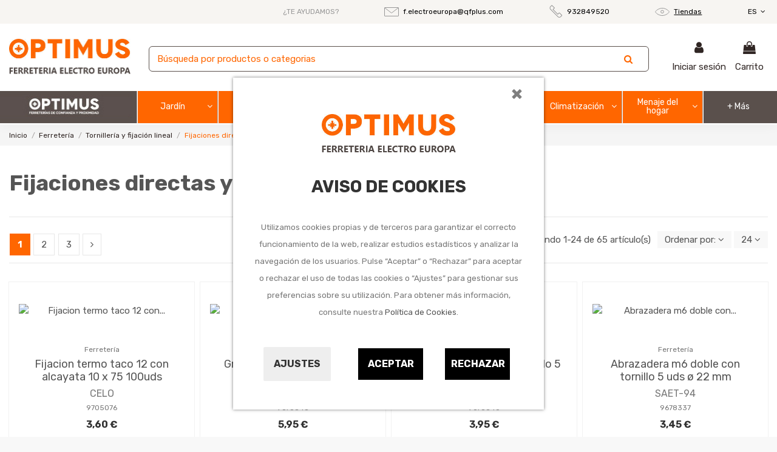

--- FILE ---
content_type: text/html; charset=utf-8
request_url: https://www.electroeuropa.com/es/9051836-fijaciones-directas-y-especificas
body_size: 35523
content:
<!doctype html>
<html lang="es">

<head>
    
        
  <meta charset="utf-8">


  <meta http-equiv="x-ua-compatible" content="ie=edge">



  <script async src="https://www.googletagmanager.com/gtag/js?id=G-069VK2GYPF"></script>
<script>
  
  window.dataLayer = window.dataLayer || [];
  function gtag(){dataLayer.push(arguments);}
  gtag('js', new Date());

  gtag('config', 'G-069VK2GYPF');
  
</script>
  


  


  <title>Fijaciones directas y específicas</title>
  
    
  
  <meta name="description" content="Fijaciones directas y específicas">
  <meta name="keywords" content="">
    
            
            
                                                                                        <link rel="canonical" href="https://www.electroeuropa.com/es/9051836-fijaciones-directas-y-especificas">
                                                            
                
                
            
                
                
                
            
                
                
                
            
                
                
                                                            <link rel="next" href="https://www.electroeuropa.com/es/9051836-fijaciones-directas-y-especificas?page=2">
                                    
                            

  
          <link rel="alternate" href="https://www.electroeuropa.com/es/9051836-fijaciones-directas-y-especificas" hreflang="es">
            <link rel="alternate" href="https://www.electroeuropa.com/es/9051836-fijaciones-directas-y-especificas" hreflang="x-default">
                <link rel="alternate" href="https://www.electroeuropa.com/ca/9051836-fixacions-directes-i-especifiques" hreflang="ca-ES">
            



    <meta property="og:title" content="Fijaciones directas y específicas"/>
    <meta property="og:url" content="https://www.electroeuropa.com/es/9051836-fijaciones-directas-y-especificas"/>
    <meta property="og:site_name" content="FERRETERÍA ELECTRO EUROPA"/>
    <meta property="og:description" content="Fijaciones directas y específicas">
    <meta property="og:type" content="website">



            
          <meta property="og:image" content="https://www.electroeuropa.com/img/ferreteria-optimus-logo-1629113334.jpg" />
    
    





      <meta name="viewport" content="initial-scale=1,user-scalable=no,maximum-scale=1,width=device-width">
  


  <meta name="theme-color" content="#5a504c">
  <meta name="msapplication-navbutton-color" content="#5a504c">


  <link rel="icon" type="image/vnd.microsoft.icon" href="https://www.electroeuropa.com/img/favicon.ico?1629113334">
  <link rel="shortcut icon" type="image/x-icon" href="https://www.electroeuropa.com/img/favicon.ico?1629113334">
    


<script type="application/ld+json">

{
"@context": "https://schema.org",
"@type": "Organization",
"url": "https://www.electroeuropa.com/",
"name": "FERRETERÍA ELECTRO EUROPA",
"logo": "https://www.electroeuropa.com/img/ferreteria-optimus-logo-1629113334.jpg",
"@id": "#store-organization"
}

</script>




    <link rel="stylesheet" href="https://www.electroeuropa.com/themes/warehouseqfplus/assets/cache/theme-0b511d242.css" type="text/css" media="all">




<link rel="preload" as="font"
      href="/themes/warehouseqfplus/assets/css/font-awesome/fonts/fontawesome-webfont.woff?v=4.7.0"
      type="font/woff" crossorigin="anonymous">
<link rel="preload" as="font"
      href="/themes/warehouseqfplus/assets/css/font-awesome/fonts/fontawesome-webfont.woff2?v=4.7.0"
      type="font/woff2" crossorigin="anonymous">

<link  rel="preload stylesheet"  as="style" href="/themes/warehouseqfplus/assets/css/font-awesome/css/font-awesome-preload.css"
       type="text/css" crossorigin="anonymous">





    <script src="https://www.google.com/recaptcha/api.js?hl=es" ></script>


  <script>
        var IdxrcookiesConfigFront = {"urlAjax":"https:\/\/www.electroeuropa.com\/es\/module\/idxcookies\/ajax?ajax=1","forceDialog":true,"userOptions":{"date":"2026-01-24 21:27:34","divColor":"#ffffff","textColor":"#8f8f8f","divPosition":"center","cookiesUrl":"%2Fes%2Fcontent%2F11-politica-de-cookies","cookiesUrlTitle":"Ver pol\u00edtica de cookies","cookiesText":"<p>Utilizamos cookies propias y de terceros para garantizar el correcto funcionamiento de la web, realizar estudios estad\u00edsticos y analizar la navegaci\u00f3n de los usuarios. Pulse \u201cAceptar\u201d o \u201cRechazar\u201d para aceptar o rechazar el uso de todas las cookies o \u201cAjustes\u201d para gestionar sus preferencias sobre su utilizaci\u00f3n. Para obtener m\u00e1s informaci\u00f3n, consulte nuestra <a href=\"\/es\/content\/11-politica-de-cookies\">Pol\u00edtica de Cookies<\/a>.<\/p>","cookiesInfoText":"<p>Utilizamos cookies propias y de terceros para mejorar tu experiencia de usuario y con finalidades anal\u00edticas y publicitarias. Puedes configurar o rechazar las cookies haciendo click en las categor\u00edas de la izquierda o continuar navegando pulsando en \u201cguardar\u201d<\/p>","cookieName":"idxcookiesWarningCheck","cookiePath":"\/","cookieDomain":"www.electroeuropa.com","okText":"Aceptar","koText":"Rechazar","reject_button":true,"fixed_button":"1","button_position":"left"},"audit":false,"audit_next_page":"","cookies_list":[{"id_cookie":"3","id_template":"0","domain":"http:\/\/www.electroeuropa.com","name":"PHPSESSID","id_cookie_type":"1","id_shop":"1","module":"idxcookies","date_add":"2021-06-04 15:48:47","date_upd":"2021-06-04 15:49:03","imperative":true},{"id_cookie":"28","id_template":"0","domain":".google.com","name":"1P_JAR","id_cookie_type":"3","id_shop":"1","module":"idxcookies","date_add":"2021-06-08 15:04:10","date_upd":"2021-06-08 15:16:43","imperative":false},{"id_cookie":"15","id_template":"0","domain":".google.com","name":"HSID","id_cookie_type":"2","id_shop":"1","module":"idxcookies","date_add":"2021-06-08 15:00:25","date_upd":"2021-06-08 15:15:50","imperative":false},{"id_cookie":"10","id_template":"0","domain":".google.com","name":"APISID","id_cookie_type":"2","id_shop":"1","module":"idxcookies","date_add":"2021-06-08 14:59:12","date_upd":"2021-06-08 15:15:45","imperative":false},{"id_cookie":"30","id_template":"0","domain":".google.com","name":"NID","id_cookie_type":"3","id_shop":"1","module":"idxcookies","date_add":"2021-06-08 15:04:54","date_upd":"2021-06-08 15:16:53","imperative":false},{"id_cookie":"5","id_template":"0","domain":".google.com","name":"SIDCC","id_cookie_type":"2","id_shop":"1","module":"idxcookies","date_add":"2021-06-08 13:03:42","date_upd":"2021-06-08 15:15:40","imperative":false},{"id_cookie":"26","id_template":"0","domain":".google.com","name":"CONSENT","id_cookie_type":"4","id_shop":"1","module":"idxcookies","date_add":"2021-06-08 15:03:40","date_upd":"2021-06-08 15:16:29","imperative":false},{"id_cookie":"14","id_template":"0","domain":".google.com","name":"SID","id_cookie_type":"2","id_shop":"1","module":"idxcookies","date_add":"2021-06-08 14:59:58","date_upd":"2021-06-08 15:15:48","imperative":false},{"id_cookie":"35","id_template":"0","domain":".google.com","name":"OGPC","id_cookie_type":"4","id_shop":"1","module":"idxcookies","date_add":"2021-06-08 15:11:11","date_upd":"2021-06-08 15:11:11","imperative":false},{"id_cookie":"8","id_template":"0","domain":".google.com","name":"SAPISID","id_cookie_type":"2","id_shop":"1","module":"idxcookies","date_add":"2021-06-08 14:58:43","date_upd":"2021-06-08 15:15:44","imperative":false},{"id_cookie":"29","id_template":"0","domain":".google.com","name":"SEARCH_SAMESITE","id_cookie_type":"3","id_shop":"1","module":"idxcookies","date_add":"2021-06-08 15:04:33","date_upd":"2021-06-08 15:16:55","imperative":false},{"id_cookie":"4","id_template":"0","domain":".google.com","name":"__Secure-3PSIDCC","id_cookie_type":"2","id_shop":"1","module":"idxcookies","date_add":"2021-06-04 15:49:31","date_upd":"2021-06-04 15:49:41","imperative":false},{"id_cookie":"16","id_template":"0","domain":".google.com","name":"SSID","id_cookie_type":"2","id_shop":"1","module":"idxcookies","date_add":"2021-06-08 15:00:43","date_upd":"2021-06-08 15:15:51","imperative":false},{"id_cookie":"12","id_template":"0","domain":".google.com","name":"__Secure-3PSID","id_cookie_type":"2","id_shop":"1","module":"idxcookies","date_add":"2021-06-08 14:59:35","date_upd":"2021-06-08 15:15:47","imperative":false},{"id_cookie":"25","id_template":"0","domain":".google.com","name":"OGP","id_cookie_type":"2","id_shop":"1","module":"idxcookies","date_add":"2021-06-08 15:03:23","date_upd":"2021-06-08 15:16:27","imperative":false},{"id_cookie":"33","id_template":"0","domain":".google.com","name":"OTZ","id_cookie_type":"4","id_shop":"1","module":"idxcookies","date_add":"2021-06-08 15:05:17","date_upd":"2021-06-08 15:17:05","imperative":false},{"id_cookie":"6","id_template":"0","domain":".google.com","name":"__Secure-3PAPISID","id_cookie_type":"2","id_shop":"1","module":"idxcookies","date_add":"2021-06-08 13:04:20","date_upd":"2021-06-08 15:15:42","imperative":false},{"id_cookie":"24","id_template":"0","domain":".www.electroeuropa.com","name":"ssupp.visits","id_cookie_type":"1","id_shop":"1","module":"idxcookies","date_add":"2021-06-08 15:03:01","date_upd":"2021-06-08 15:16:14","imperative":true},{"id_cookie":"18","id_template":"0","domain":".www.electroeuropa.com","name":"__lglaw","id_cookie_type":"2","id_shop":"1","module":"idxcookies","date_add":"2021-06-08 15:01:06","date_upd":"2021-06-08 15:15:53","imperative":false},{"id_cookie":"23","id_template":"0","domain":".www.electroeuropa.com","name":"Prestashop-{$HASH}","id_cookie_type":"1","id_shop":"1","module":"idxcookies","date_add":"2021-06-08 15:02:41","date_upd":"2021-06-08 15:16:16","imperative":true},{"id_cookie":"21","id_template":"0","domain":".www.electroeuropa.com","name":"ssupp.vid","id_cookie_type":"1","id_shop":"1","module":"idxcookies","date_add":"2021-06-08 15:01:47","date_upd":"2021-06-08 15:15:37","imperative":true}]};
        var ajaxUrl = "\/modules\/idxcookies\/ajax.php";
        var displayProductImg = "1";
        var displaySearchCategory = "0";
        var dm_hash = "3GU8JRP1F";
        var dm_mode = 0;
        var elementorFrontendConfig = {"isEditMode":"","stretchedSectionContainer":"","instagramToken":"","is_rtl":false};
        var iqitTheme = {"rm_sticky":"down","rm_breakpoint":0,"op_preloader":"0","cart_style":"floating","cart_confirmation":"modal","h_layout":"3","f_fixed":0,"f_layout":"2","h_absolute":"0","h_sticky":"0","hw_width":"inherit","hm_submenu_width":"fullwidth","h_search_type":"full","pl_lazyload":true,"pl_infinity":false,"pl_rollover":true,"pl_crsl_autoplay":false,"pl_slider_ld":3,"pl_slider_d":3,"pl_slider_t":2,"pl_slider_p":2,"pp_thumbs":"bottom","pp_zoom":"inner","pp_image_layout":"carousel","pp_tabs":"tabha","pl_grid_qty":false};
        var iqitmegamenu = {"sticky":"false","containerSelector":"#wrapper > .container"};
        var iqitwishlist = {"nbProducts":0};
        var minWordLengthChar = "3";
        var p_version = "1.7";
        var prestashop = {"cart":{"products":[],"totals":{"total":{"type":"total","label":"Total","amount":0,"value":"0,00\u00a0\u20ac"},"total_including_tax":{"type":"total","label":"Total (impuestos incl.)","amount":0,"value":"0,00\u00a0\u20ac"},"total_excluding_tax":{"type":"total","label":"Total (impuestos excl.)","amount":0,"value":"0,00\u00a0\u20ac"}},"subtotals":{"products":{"type":"products","label":"Subtotal","amount":0,"value":"0,00\u00a0\u20ac"},"discounts":null,"shipping":{"type":"shipping","label":"Transporte","amount":0,"value":""},"tax":null},"products_count":0,"summary_string":"0 art\u00edculos","vouchers":{"allowed":0,"added":[]},"discounts":[],"minimalPurchase":82.6,"minimalPurchaseRequired":"Se necesita una compra m\u00ednima total de 82,60\u00a0\u20ac (impuestos exc.) para validar su pedido. En este momento el valor total de su carrito es de 0,00\u00a0\u20ac (impuestos exc.)."},"currency":{"name":"Euro","iso_code":"EUR","iso_code_num":"978","sign":"\u20ac"},"customer":{"lastname":null,"firstname":null,"email":null,"birthday":null,"newsletter":null,"newsletter_date_add":null,"optin":null,"website":null,"company":null,"siret":null,"ape":null,"is_logged":false,"gender":{"type":null,"name":null},"addresses":[]},"language":{"name":"Espa\u00f1ol (Spanish)","iso_code":"es","locale":"es-ES","language_code":"es","is_rtl":"0","date_format_lite":"d\/m\/Y","date_format_full":"d\/m\/Y H:i:s","id":1},"page":{"title":"","canonical":"https:\/\/www.electroeuropa.com\/es\/9051836-fijaciones-directas-y-especificas","meta":{"title":"Fijaciones directas y espec\u00edficas","description":"Fijaciones directas y espec\u00edficas","keywords":"","robots":"index"},"page_name":"category","body_classes":{"lang-es":true,"lang-rtl":false,"country-ES":true,"currency-EUR":true,"layout-left-column":true,"page-category":true,"tax-display-enabled":true,"category-id-9051836":true,"category-Fijaciones directas y espec\u00edficas":true,"category-id-parent-90518":true,"category-depth-level-4":true},"admin_notifications":[]},"shop":{"name":"FERRETER\u00cdA ELECTRO EUROPA","logo":"https:\/\/www.electroeuropa.com\/img\/ferreteria-optimus-logo-1629113334.jpg","stores_icon":"https:\/\/www.electroeuropa.com\/img\/logo_stores.png","favicon":"https:\/\/www.electroeuropa.com\/img\/favicon.ico"},"urls":{"base_url":"https:\/\/www.electroeuropa.com\/","current_url":"https:\/\/www.electroeuropa.com\/es\/9051836-fijaciones-directas-y-especificas","shop_domain_url":"https:\/\/www.electroeuropa.com","img_ps_url":"https:\/\/www.electroeuropa.com\/img\/","img_cat_url":"https:\/\/www.electroeuropa.com\/img\/c\/","img_lang_url":"https:\/\/www.electroeuropa.com\/img\/l\/","img_prod_url":"https:\/\/www.electroeuropa.com\/img\/p\/","img_manu_url":"https:\/\/www.electroeuropa.com\/img\/m\/","img_sup_url":"https:\/\/www.electroeuropa.com\/img\/su\/","img_ship_url":"https:\/\/www.electroeuropa.com\/img\/s\/","img_store_url":"https:\/\/www.electroeuropa.com\/img\/st\/","img_col_url":"https:\/\/www.electroeuropa.com\/img\/co\/","img_url":"https:\/\/www.electroeuropa.com\/themes\/warehouseqfplus\/assets\/img\/","css_url":"https:\/\/www.electroeuropa.com\/themes\/warehouseqfplus\/assets\/css\/","js_url":"https:\/\/www.electroeuropa.com\/themes\/warehouseqfplus\/assets\/js\/","pic_url":"https:\/\/www.electroeuropa.com\/upload\/","pages":{"address":"https:\/\/www.electroeuropa.com\/es\/direccion","addresses":"https:\/\/www.electroeuropa.com\/es\/direcciones","authentication":"https:\/\/www.electroeuropa.com\/es\/iniciar-sesion","cart":"https:\/\/www.electroeuropa.com\/es\/carrito","category":"https:\/\/www.electroeuropa.com\/es\/index.php?controller=category","cms":"https:\/\/www.electroeuropa.com\/es\/index.php?controller=cms","contact":"https:\/\/www.electroeuropa.com\/es\/contactenos","discount":"https:\/\/www.electroeuropa.com\/es\/descuento","guest_tracking":"https:\/\/www.electroeuropa.com\/es\/seguimiento-pedido-invitado","history":"https:\/\/www.electroeuropa.com\/es\/historial-compra","identity":"https:\/\/www.electroeuropa.com\/es\/datos-personales","index":"https:\/\/www.electroeuropa.com\/es\/","my_account":"https:\/\/www.electroeuropa.com\/es\/mi-cuenta","order_confirmation":"https:\/\/www.electroeuropa.com\/es\/confirmacion-pedido","order_detail":"https:\/\/www.electroeuropa.com\/es\/index.php?controller=order-detail","order_follow":"https:\/\/www.electroeuropa.com\/es\/seguimiento-pedido","order":"https:\/\/www.electroeuropa.com\/es\/pedido","order_return":"https:\/\/www.electroeuropa.com\/es\/index.php?controller=order-return","order_slip":"https:\/\/www.electroeuropa.com\/es\/facturas-abono","pagenotfound":"https:\/\/www.electroeuropa.com\/es\/pagina-no-encontrada","password":"https:\/\/www.electroeuropa.com\/es\/recuperar-contrase\u00f1a","pdf_invoice":"https:\/\/www.electroeuropa.com\/es\/index.php?controller=pdf-invoice","pdf_order_return":"https:\/\/www.electroeuropa.com\/es\/index.php?controller=pdf-order-return","pdf_order_slip":"https:\/\/www.electroeuropa.com\/es\/index.php?controller=pdf-order-slip","prices_drop":"https:\/\/www.electroeuropa.com\/es\/productos-rebajados","product":"https:\/\/www.electroeuropa.com\/es\/index.php?controller=product","search":"https:\/\/www.electroeuropa.com\/es\/busqueda","sitemap":"https:\/\/www.electroeuropa.com\/es\/mapa del sitio","stores":"https:\/\/www.electroeuropa.com\/es\/tiendas","supplier":"https:\/\/www.electroeuropa.com\/es\/proveedor","register":"https:\/\/www.electroeuropa.com\/es\/iniciar-sesion?create_account=1","order_login":"https:\/\/www.electroeuropa.com\/es\/pedido?login=1"},"alternative_langs":{"es":"https:\/\/www.electroeuropa.com\/es\/9051836-fijaciones-directas-y-especificas","ca-ES":"https:\/\/www.electroeuropa.com\/ca\/9051836-fixacions-directes-i-especifiques"},"theme_assets":"\/themes\/warehouseqfplus\/assets\/","actions":{"logout":"https:\/\/www.electroeuropa.com\/es\/?mylogout="},"no_picture_image":{"bySize":{"small_default":{"url":"https:\/\/www.electroeuropa.com\/img\/p\/es-default-small_default.jpg","width":98,"height":127},"cart_default":{"url":"https:\/\/www.electroeuropa.com\/img\/p\/es-default-cart_default.jpg","width":125,"height":162},"home_default":{"url":"https:\/\/www.electroeuropa.com\/img\/p\/es-default-home_default.jpg","width":236,"height":305},"large_default":{"url":"https:\/\/www.electroeuropa.com\/img\/p\/es-default-large_default.jpg","width":381,"height":492},"medium_default":{"url":"https:\/\/www.electroeuropa.com\/img\/p\/es-default-medium_default.jpg","width":452,"height":584},"thickbox_default":{"url":"https:\/\/www.electroeuropa.com\/img\/p\/es-default-thickbox_default.jpg","width":1100,"height":1422}},"small":{"url":"https:\/\/www.electroeuropa.com\/img\/p\/es-default-small_default.jpg","width":98,"height":127},"medium":{"url":"https:\/\/www.electroeuropa.com\/img\/p\/es-default-large_default.jpg","width":381,"height":492},"large":{"url":"https:\/\/www.electroeuropa.com\/img\/p\/es-default-thickbox_default.jpg","width":1100,"height":1422},"legend":""}},"configuration":{"display_taxes_label":true,"display_prices_tax_incl":true,"is_catalog":false,"show_prices":true,"opt_in":{"partner":false},"quantity_discount":{"type":"price","label":"Precio unitario"},"voucher_enabled":0,"return_enabled":0},"field_required":[],"breadcrumb":{"links":[{"title":"Inicio","url":"https:\/\/www.electroeuropa.com\/es\/"},{"title":"Ferreter\u00eda","url":"https:\/\/www.electroeuropa.com\/es\/905-ferreteria"},{"title":"Torniller\u00eda y fijaci\u00f3n lineal","url":"https:\/\/www.electroeuropa.com\/es\/90518-tornilleria-y-fijacion-lineal"},{"title":"Fijaciones directas y espec\u00edficas","url":"https:\/\/www.electroeuropa.com\/es\/9051836-fijaciones-directas-y-especificas"}],"count":4},"link":{"protocol_link":"https:\/\/","protocol_content":"https:\/\/"},"time":1769286454,"static_token":"d72a0b36060fcc9968462f5e0ba07e31","token":"5e08d5c032dafc58c31498c6f49192e5","debug":false};
        var psemailsubscription_subscription = "https:\/\/www.electroeuropa.com\/es\/module\/ps_emailsubscription\/subscription";
        var re_size = "1";
        var re_theme = "1";
        var re_version = "2";
        var site_key = "6LeG8z4cAAAAAPB4iH9LX0u08luCBsIFrJxvMtAX";
        var there_is1 = "Hay 1 error";
        var whitelist_m = "";
        var whitelisted = false;
        var wrong_captcha = "Captcha incorrecto.";
      </script>



  <!-- emarketing start -->



<!-- emarketing end -->









    
    
    </head>

<body id="category" class="lang-es country-es currency-eur layout-left-column page-category tax-display-enabled category-id-9051836 category-fijaciones-directas-y-especificas category-id-parent-90518 category-depth-level-4 body-desktop-header-style-w-3">


    




    
<!-- MODULE idxcookies -->



<div id="contentidxrcookies" style="display:none;">

    <div id="idxrcookies">

        <div id="divPosition" class="withRejectButton">

            <div class="contenido">
                <button type="button" class="close"
                    data-dismiss="modal">
                    ×
                </button>

                <div id="textDiv">
                    <div id="logoDiv"><img src="https://www.electroeuropa.com/img/ferreteria-optimus-logo-1629113334.jpg" alt="logo"></div>
                    <br>
                    <div id="titleDiv">Aviso de Cookies</div>
                    <br>
                </div>

                <div id="buttons" >

                    <a id="cookiesConf" href="#" rel="nofollow">Ajustes</a>

                    <a href="#" id="idxrcookiesOK" rel="nofollow"></a>

                    <a href="#" id="idxrcookiesKO" rel="nofollow"></a>

                </div>

            </div>

        </div>

    </div>

</div>



<!-- cookie modal -->

<div id="cookieConfigurator" style="display:none;">

    <div id='cookieModal'>

        <div id='cookieModalHeader'>

            <img src="/modules/idxcookies/views/img/conf.png"/>Preferencias sobre cookies

        </div>

        <div id='cookieModalBody'>

            

<div id="cookieModalList">    

    <ul>

        <li class="dlxctab-row active" data-id="info">Info</li>        

        
        <li class="dlxctab-row" data-id="1">Cookies técnicas</li>

        
        <li class="dlxctab-row" data-id="2">Cookies de preferencias o personalización</li>

        
        <li class="dlxctab-row" data-id="3">Cookies analíticas o de medición</li>

        
        <li class="dlxctab-row" data-id="4">Cookies de publicidad comportamental</li>

        
        <li class="dlxctab-row" data-id="delete">Como eliminar cookies</li>

    </ul>

</div>

<div id="cookieModalContent">

    <div data-tab="info" class="dlxctab-content">

        <p>

            <p>Utilizamos cookies propias y de terceros para mejorar tu experiencia de usuario y con finalidades analíticas y publicitarias. Puedes configurar o rechazar las cookies haciendo click en las categorías de la izquierda o continuar navegando pulsando en “guardar”</p>

        </p>

    </div>

    
    <div data-tab="1" class="dlxctab-content" style="display:none">

        <p class="cookie-content-title">Cookies técnicas</p>

        <p class="always-active"><i class="always-check"></i> Siempre activo</p>
        <p>

            Son aquellas que permiten al usuario la navegación a través de la Web y la utilización de las diferentes opciones o servicios que en ella existan, incluyendo aquellas que el editor utiliza para permitir la gestión y operativa de la página web y habilitar sus funciones y servicios, como, por ejemplo, controlar el tráfico y la comunicación de datos, identificar la sesión, acceder a partes de acceso restringido, recordar los elementos que integran un pedido, realizar el proceso de compra de un pedido, gestionar el pago, controlar el fraude vinculado a la seguridad del servicio, realizar la solicitud de inscripción o participación en un evento, utilizar elementos de seguridad durante la navegación, almacenar contenidos para la difusión de vídeos o sonido, habilitar contenidos dinámicos (por ejemplo, animación de carga de un texto o imagen) o compartir contenidos a través de redes sociales

        </p>

        <p class="cookie-content-subtitle">Cookies usadas</p>

        <ul class="info-cookie-list">

            
            <li><label for="switch3"><span>http://www.electroeuropa.com</span> - PHPSESSID</label>

                <input

                       name="switch3"

                       data-modulo="idxcookies"

                       data-template="0"

                       data-idcookie="3"

                       class="switch"

                       checked disabled
                       ></li>

            
            <li><label for="switch23"><span>.www.electroeuropa.com</span> - Prestashop-{$HASH}</label>

                <input

                       name="switch23"

                       data-modulo="idxcookies"

                       data-template="0"

                       data-idcookie="23"

                       class="switch"

                       checked disabled
                       ></li>

            
            <li><label for="switch21"><span>.www.electroeuropa.com</span> - ssupp.vid</label>

                <input

                       name="switch21"

                       data-modulo="idxcookies"

                       data-template="0"

                       data-idcookie="21"

                       class="switch"

                       checked disabled
                       ></li>

            
            <li><label for="switch24"><span>.www.electroeuropa.com</span> - ssupp.visits</label>

                <input

                       name="switch24"

                       data-modulo="idxcookies"

                       data-template="0"

                       data-idcookie="24"

                       class="switch"

                       checked disabled
                       ></li>

            
        </ul>

    </div>

    
    <div data-tab="2" class="dlxctab-content" style="display:none">

        <p class="cookie-content-title">Cookies de preferencias o personalización</p>

        
        <p>

            Son aquellas que permiten recordar información para que el usuario acceda al servicio con determinadas características que pueden diferenciar su experiencia de la de otros usuarios, como, por ejemplo, el idioma, el número de resultados a mostrar cuando el usuario realiza una búsqueda, el aspecto o contenido del servicio en función del tipo de navegador a través del cual el usuario accede al servicio o de la región desde la que accede al servicio, etc. Cuando sea el usuario quien decida sobre estas características (por ejemplo, seleccionando el idioma deseado), no es necesario obtener su consentimiento para su utilización

        </p>

        <p class="cookie-content-subtitle">Cookies usadas</p>

        <ul class="info-cookie-list">

            
            <li><label for="switch4"><span>.google.com</span> - __Secure-3PSIDCC</label>

                <input

                       name="switch4"

                       data-modulo="idxcookies"

                       data-template="0"

                       data-idcookie="4"

                       class="switch"

                       checked 
                       ></li>

            
            <li><label for="switch16"><span>.google.com</span> - SSID</label>

                <input

                       name="switch16"

                       data-modulo="idxcookies"

                       data-template="0"

                       data-idcookie="16"

                       class="switch"

                       checked 
                       ></li>

            
            <li><label for="switch12"><span>.google.com</span> - __Secure-3PSID</label>

                <input

                       name="switch12"

                       data-modulo="idxcookies"

                       data-template="0"

                       data-idcookie="12"

                       class="switch"

                       checked 
                       ></li>

            
            <li><label for="switch6"><span>.google.com</span> - __Secure-3PAPISID</label>

                <input

                       name="switch6"

                       data-modulo="idxcookies"

                       data-template="0"

                       data-idcookie="6"

                       class="switch"

                       checked 
                       ></li>

            
            <li><label for="switch25"><span>.google.com</span> - OGP</label>

                <input

                       name="switch25"

                       data-modulo="idxcookies"

                       data-template="0"

                       data-idcookie="25"

                       class="switch"

                       checked 
                       ></li>

            
            <li><label for="switch15"><span>.google.com</span> - HSID</label>

                <input

                       name="switch15"

                       data-modulo="idxcookies"

                       data-template="0"

                       data-idcookie="15"

                       class="switch"

                       checked 
                       ></li>

            
            <li><label for="switch10"><span>.google.com</span> - APISID</label>

                <input

                       name="switch10"

                       data-modulo="idxcookies"

                       data-template="0"

                       data-idcookie="10"

                       class="switch"

                       checked 
                       ></li>

            
            <li><label for="switch5"><span>.google.com</span> - SIDCC</label>

                <input

                       name="switch5"

                       data-modulo="idxcookies"

                       data-template="0"

                       data-idcookie="5"

                       class="switch"

                       checked 
                       ></li>

            
            <li><label for="switch14"><span>.google.com</span> - SID</label>

                <input

                       name="switch14"

                       data-modulo="idxcookies"

                       data-template="0"

                       data-idcookie="14"

                       class="switch"

                       checked 
                       ></li>

            
            <li><label for="switch8"><span>.google.com</span> - SAPISID</label>

                <input

                       name="switch8"

                       data-modulo="idxcookies"

                       data-template="0"

                       data-idcookie="8"

                       class="switch"

                       checked 
                       ></li>

            
            <li><label for="switch18"><span>.www.electroeuropa.com</span> - __lglaw</label>

                <input

                       name="switch18"

                       data-modulo="idxcookies"

                       data-template="0"

                       data-idcookie="18"

                       class="switch"

                       checked 
                       ></li>

            
        </ul>

    </div>

    
    <div data-tab="3" class="dlxctab-content" style="display:none">

        <p class="cookie-content-title">Cookies analíticas o de medición</p>

        
        <p>

            Son aquellas que permiten al responsable de las mismas el seguimiento y análisis del comportamiento de los usuarios de los sitios web a los que están vinculadas, incluida la cuantificación de los impactos de los anuncios

        </p>

        <p class="cookie-content-subtitle">Cookies usadas</p>

        <ul class="info-cookie-list">

            
            <li><label for="switch28"><span>.google.com</span> - 1P_JAR</label>

                <input

                       name="switch28"

                       data-modulo="idxcookies"

                       data-template="0"

                       data-idcookie="28"

                       class="switch"

                       checked 
                       ></li>

            
            <li><label for="switch30"><span>.google.com</span> - NID</label>

                <input

                       name="switch30"

                       data-modulo="idxcookies"

                       data-template="0"

                       data-idcookie="30"

                       class="switch"

                       checked 
                       ></li>

            
            <li><label for="switch29"><span>.google.com</span> - SEARCH_SAMESITE</label>

                <input

                       name="switch29"

                       data-modulo="idxcookies"

                       data-template="0"

                       data-idcookie="29"

                       class="switch"

                       checked 
                       ></li>

            
        </ul>

    </div>

    
    <div data-tab="4" class="dlxctab-content" style="display:none">

        <p class="cookie-content-title">Cookies de publicidad comportamental</p>

        
        <p>

            Son aquellas que almacenan información del comportamiento de los usuarios obtenida a través de la observación continuada de sus hábitos de navegación, lo que permite desarrollar un perfil específico para mostrar publicidad en función del mismo

        </p>

        <p class="cookie-content-subtitle">Cookies usadas</p>

        <ul class="info-cookie-list">

            
            <li><label for="switch26"><span>.google.com</span> - CONSENT</label>

                <input

                       name="switch26"

                       data-modulo="idxcookies"

                       data-template="0"

                       data-idcookie="26"

                       class="switch"

                       checked 
                       ></li>

            
            <li><label for="switch35"><span>.google.com</span> - OGPC</label>

                <input

                       name="switch35"

                       data-modulo="idxcookies"

                       data-template="0"

                       data-idcookie="35"

                       class="switch"

                       checked 
                       ></li>

            
            <li><label for="switch33"><span>.google.com</span> - OTZ</label>

                <input

                       name="switch33"

                       data-modulo="idxcookies"

                       data-template="0"

                       data-idcookie="33"

                       class="switch"

                       checked 
                       ></li>

            
        </ul>

    </div>

    
    <div data-tab="delete" class="dlxctab-content" style="display:none">

        <p>

            <p>Se informa al usuario de que tiene la posibilidad de configurar su navegador de modo que se le informe de la recepción de cookies, pudiendo, si así lo desea, impedir que sean instaladas en su disco duro.</p>
<p>A continuación le proporcionamos los enlaces de diversos navegadores, a través de los cuales podrá realizar dicha configuración:</p>
<p><strong><em>Firefox desde aquí:</em></strong> <a target="_blank" href="https://support.mozilla.org/t5/Cookies-y-caché/Habilitar-y-deshabilitar-cookies-que-los-sitios-web-utilizan/ta-p/13811" rel="noreferrer noopener">http://support.mozilla.org/es/kb/habilitar-y-deshabilitar-cookies-que-los-sitios-web</a></p>
<p><strong><em>Chrome desde aquí:</em></strong> <a target="_blank" href="https://support.google.com/chrome/answer/95647?hl=es" rel="noreferrer noopener">https://support.google.com/chrome/answer/95647?hl=es</a></p>
<p><strong><em>Explorer desde aquí:</em></strong><span> <a target="_blank" href="https://support.microsoft.com/es-es/help/17442/windows-internet-explorer-delete-manage-cookies" rel="noreferrer noopener">https://support.microsoft.com/es-es/help/17442/windows-internet-explorer-delete-manage-cookies</a></span></p>
<p><strong><em>Safari desde aquí: </em></strong><a target="_blank" href="https://support.apple.com/kb/ph5042?locale=es_ES" rel="noreferrer noopener"><span>http://support.apple.com/kb/ph5042</span></a></p>
<p><strong><em>Opera desde aquí:</em></strong><a target="_blank" href="http://help.opera.com/Windows/11.50/es-ES/cookies.html" rel="noreferrer noopener"><span>http://help.opera.com/Windows/11.50/es-ES/cookies.html</span></a></p>

        </p>

    </div>

</div>



        </div>

        <div id='cookieModalFooter'>

            <a class="cookie-info-page" rel="nofollow" href="/es/content/11-politica-de-cookies">Ver política de cookies</a>

            <a class="btn-config" rel="nofollow" id="js-save-cookieconf">Guardar</a>

        </div>

    </div>

</div>

<!-- end cookie modal -->





<div class="cookie-button cookie-button-left" title="Configuración de cookies">

    <img class="cookie-trigger cookiesConfButton" src="/modules/idxcookies/views/img/cookie.png"/>

</div>







<main id="main-page-content"  >
    
            

    <header id="header" class="desktop-header-style-w-3">
        
            
  <div class="header-banner">
    
  </div>




            <nav class="header-nav">
        <div class="container">
    
        <div class="row justify-content-between">
            <div class="col col-auto col-md left-nav">
                                            <div class="block-iqitlinksmanager block-iqitlinksmanager-2 block-links-inline d-inline-block">
            <ul>
                                                            <li>
                            <a
                                    href="https://www.electroeuropa.com/es/tiendas"
                                    title=""                                                                >
                                Tiendas
                            </a>
                        </li>
                                                                                <li>
                            <a
                                    href="https://www.electroeuropa.com/es/contactenos"
                                    title="Contáctenos"                                                                >
                                Contacte con nosotros
                            </a>
                        </li>
                                                </ul>
        </div>
    
            </div>

            <div class="col col-auto center-nav text-right w-100" style="display: flex; justify-content: space-between;">
               <span> </span>
               <span> </span> 
               <span> </span>
               <span> </span>
               <span> </span>
               <span> </span>

               <span style="color:#979797">¿TE AYUDAMOS? </span>
    
    	       <span class="orange">
                  <img style="margin-right: 4px;" src="/img/mail-icon.svg"> <a href="mailto:f.electroeuropa@qfplus.com" target="_blank"> f.electroeuropa@qfplus.com</a>
               </span>
    
               <span class="orange">
	          <img style="margin-right: 4px;" src="/img/phone-icon.svg">
                   <a href="tel:932849520>">932849520</a>
               </span>

               <a href="https://www.electroeuropa.com/es/tiendas">
                  <img style="margin-right: 4px;" src="/img/eye-icon.svg">
                  <span class="light grey underline">Tiendas</span>
               </a>
    
	       <div>
                  

<div id="language_selector" class="d-inline-block">
    <div class="language-selector-wrapper d-inline-block">
        <div class="language-selector dropdown js-dropdown">
            <a class="expand-more" data-toggle="dropdown" data-iso-code="es"> ES <i class="fa fa-angle-down fa-fw" aria-hidden="true"></i></a>
            <div class="dropdown-menu">
                <ul>
                                            <li  class="current" >
                            <a href="https://www.electroeuropa.com/es/9051836-fijaciones-directas-y-especificas" rel="alternate" hreflang="es"
                               class="dropdown-item"><img width="16" height="11" src="https://www.electroeuropa.com/img/l/1.jpg" alt="Español" class="img-fluid lang-flag"  data-iso-code="es"/> Español</a>
                        </li>
                                            <li >
                            <a href="https://www.electroeuropa.com/ca/9051836-fixacions-directes-i-especifiques" rel="alternate" hreflang="ca"
                               class="dropdown-item"><img width="16" height="11" src="https://www.electroeuropa.com/img/l/2.jpg" alt="Català" class="img-fluid lang-flag"  data-iso-code="ca"/> Català</a>
                        </li>
                                    </ul>
            </div>
        </div>
    </div>
</div>

	       </div>

               
           </div>


           <div class="col col-auto col-md right-nav text-right">
               

<div id="language_selector" class="d-inline-block">
    <div class="language-selector-wrapper d-inline-block">
        <div class="language-selector dropdown js-dropdown">
            <a class="expand-more" data-toggle="dropdown" data-iso-code="es"> ES <i class="fa fa-angle-down fa-fw" aria-hidden="true"></i></a>
            <div class="dropdown-menu">
                <ul>
                                            <li  class="current" >
                            <a href="https://www.electroeuropa.com/es/9051836-fijaciones-directas-y-especificas" rel="alternate" hreflang="es"
                               class="dropdown-item"><img width="16" height="11" src="https://www.electroeuropa.com/img/l/1.jpg" alt="Español" class="img-fluid lang-flag"  data-iso-code="es"/> Español</a>
                        </li>
                                            <li >
                            <a href="https://www.electroeuropa.com/ca/9051836-fixacions-directes-i-especifiques" rel="alternate" hreflang="ca"
                               class="dropdown-item"><img width="16" height="11" src="https://www.electroeuropa.com/img/l/2.jpg" alt="Català" class="img-fluid lang-flag"  data-iso-code="ca"/> Català</a>
                        </li>
                                    </ul>
            </div>
        </div>
    </div>
</div>
<div class="d-inline-block">
    <a href="//www.electroeuropa.com/es/module/iqitwishlist/view">
        <i class="fa fa-heart-o fa-fw" aria-hidden="true"></i> Lista de Deseos (<span
                id="iqitwishlist-nb"></span>)
    </a>
</div>

           </div>
        </div>

                        </div>
            </nav>
        



<div id="desktop-header" class="desktop-header-style-3">
                
<div class="header-top">
    <div id="desktop-header-container" class="container">
        <div class="row align-items-center">
                            <div class="col col-auto col-header-left">
                    <div id="desktop_logo" style="max-width:200px">

                        <a href="https://www.electroeuropa.com/">
                            <img class="logo img-fluid"
                                 src="https://www.electroeuropa.com/img/ferreteria-optimus-logo-1629113334.jpg"                                  alt="FERRETERÍA ELECTRO EUROPA">
                        </a>
                                            </div>
                    
                </div>
                <div class="col col-header-center">
                                                            <!-- QF PLUS -->
<div id="wk_es_search_widget" class="search-widget" data-search-controller-url="https://www.electroeuropa.com/es/module/wkelasticsearch/wkelasticajaxsearch" data-token="54a518f09989ab2967c2fdb8ce06c733">
    <form method="get" action="https://www.electroeuropa.com/es/module/wkelasticsearch/wkelasticsearchlist" class="ui-form-elastic-element">
        <input type="text" name="s" value="" placeholder="Búsqueda por productos o categorias" class="ui-autocomplete-input" aria-label="Buscar" autocomplete="off" >
        <button type="submit" class="ui-btn-search-elastic" >
                <i class="fa fa-search"></i>
        </button>
    </form>
</div>

                                        
                </div>
                        <div class="col col-auto col-header-right">
                <div class="row no-gutters justify-content-end">
                    
                                            
                                                 <div id="header-user-btn" class="col col-auto header-btn-w header-user-btn-w">
            <a href="https://www.electroeuropa.com/es/mi-cuenta"
           title="Acceda a su cuenta de cliente"
           rel="nofollow" class="header-btn header-user-btn">
            <i class="fa fa-user fa-fw icon" aria-hidden="true"></i>
            <span class="title">Iniciar sesión</span>
        </a>
    </div>









                                              
                     
                    

                                            
                                                    <div id="ps-shoppingcart-wrapper" class="col col-auto">
    <div id="ps-shoppingcart"
         class="header-btn-w header-cart-btn-w ps-shoppingcart dropdown">
         <div id="blockcart" class="blockcart cart-preview"
         data-refresh-url="//www.electroeuropa.com/es/module/ps_shoppingcart/ajax">
        <a id="cart-toogle" class="cart-toogle header-btn header-cart-btn" data-toggle="dropdown" data-display="static">
            <i class="fa fa-shopping-bag fa-fw icon" aria-hidden="true"><span class="cart-products-count-btn  d-none">0</span></i>
            <span class="info-wrapper">
            <span class="title">Carrito</span>
            <span class="cart-toggle-details">
            <span class="text-faded cart-separator"> / </span>
                            Empty
                        </span>
            </span>
        </a>
        <div id="_desktop_blockcart-content" class="dropdown-menu-custom dropdown-menu">
    <div id="blockcart-content" class="blockcart-content" >
        <div class="cart-title">
            <span class="modal-title">Your cart</span>
            <button type="button" id="js-cart-close" class="close">
                <span>×</span>
            </button>
            <hr>
        </div>
                    <span class="no-items">No hay más artículos en su carrito</span>
            </div>
</div>
 </div>




    </div>
</div>
                                                
                                    </div>
                
            </div>
            <div class="col-12">
                <div class="row">
                                    </div>
            </div>
        </div>
    </div>
</div>
<div class="container iqit-megamenu-container">	<div id="iqitmegamenu-wrapper" class="iqitmegamenu-wrapper iqitmegamenu-all">
		<div class="container container-iqitmegamenu">
		<div id="iqitmegamenu-horizontal" class="iqitmegamenu  clearfix" role="navigation">

								
				<nav id="cbp-hrmenu" class="cbp-hrmenu cbp-horizontal cbp-hrsub-narrow">
					<ul>
												<li id="cbp-hrmenu-tab-1" class="cbp-hrmenu-tab cbp-hrmenu-tab-1 cbp-onlyicon ">
	<a href="https://www.electroeuropa.com/es/" class="nav-link" >

								<span class="cbp-tab-title">
								 <img src="/img/cms/corplogo2.jpg" alt="Home" class="cbp-mainlink-iicon" /></span>
														</a>
													</li>
												<li id="cbp-hrmenu-tab-2" class="cbp-hrmenu-tab cbp-hrmenu-tab-2  cbp-has-submeu">
	<a href="https://www.electroeuropa.com/es/901-jardin-y-camping" class="nav-link" >

								<span class="cbp-tab-title">
								Jardín <i class="fa fa-angle-down cbp-submenu-aindicator"></i></span>
														</a>
														<div class="cbp-hrsub col-3">
								<div class="cbp-hrsub-inner">
									<div class="container iqitmegamenu-submenu-container">
									
																																	




<div class="row menu_row menu-element  first_rows menu-element-id-1">
                

                                                




    <div class="col-12 cbp-menu-column cbp-menu-element menu-element-id-2 ">
        <div class="cbp-menu-column-inner">
                        
                
                
                    
                                                    <div class="row cbp-categories-row">
                                                                                                            <div class="col-12">
                                            <div class="cbp-category-link-w"><a href="https://www.electroeuropa.com/es/901-jardin-y-camping"
                                                                                class="cbp-column-title nav-link cbp-category-title">Jardín y camping</a>
                                                                                                                                                    
    <ul class="cbp-links cbp-category-tree"><li  class="cbp-hrsub-haslevel2" ><div class="cbp-category-link-w"><a href="https://www.electroeuropa.com/es/90102-accesorios-para-el-cultivo-del-jardin-o-huerto">Accesorios para el cultivo del jardín o huerto</a>
    <ul class="cbp-hrsub-level2"><li ><div class="cbp-category-link-w"><a href="https://www.electroeuropa.com/es/9010207-compostadores-y-accesorios">Compostadores y accesorios</a></div></li><li ><div class="cbp-category-link-w"><a href="https://www.electroeuropa.com/es/9010205-invernaderos-y-accesorios">Invernaderos y accesorios</a></div></li><li ><div class="cbp-category-link-w"><a href="https://www.electroeuropa.com/es/9010202-mantas-lamina-y-geotextiles-para-suelo">Mantas lámina y geotextiles para suelo</a></div></li><li ><div class="cbp-category-link-w"><a href="https://www.electroeuropa.com/es/9010204-semilleros-mesas-y-otros-protectores-de-cultivo">Semilleros, mesas y otros protectores de cultivo</a></div></li><li ><div class="cbp-category-link-w"><a href="https://www.electroeuropa.com/es/9010206-termometros-pluviometros-y-veletas-para-jardin">Termómetros, pluviómetros y veletas para jardín</a></div></li><li ><div class="cbp-category-link-w"><a href="https://www.electroeuropa.com/es/9010203-tutores-ligaduras-y-rafias-para-plantas">Tutores, ligaduras y rafias para plantas</a></div></li></ul>
</div></li><li  class="cbp-hrsub-haslevel2" ><div class="cbp-category-link-w"><a href="https://www.electroeuropa.com/es/90117-barbacoa-y-cocina-de-exterior">Barbacoa y cocina de exterior</a>
    <ul class="cbp-hrsub-level2"><li ><div class="cbp-category-link-w"><a href="https://www.electroeuropa.com/es/9011703-barbacoa-de-obra-o-construida">Barbacoa de obra o construida</a></div></li><li ><div class="cbp-category-link-w"><a href="https://www.electroeuropa.com/es/9011704-barbacoa-electrica-de-exterior">Barbacoa eléctrica de exterior</a></div></li><li ><div class="cbp-category-link-w"><a href="https://www.electroeuropa.com/es/9011701-barbacoa-portatil-de-carbon-o-lena">Barbacoa portátil de carbón o leña</a></div></li><li ><div class="cbp-category-link-w"><a href="https://www.electroeuropa.com/es/9011702-barbacoa-portatil-de-gas">Barbacoa portátil de gas</a></div></li><li ><div class="cbp-category-link-w"><a href="https://www.electroeuropa.com/es/9011706-encendido-y-consumibles-para-barbacoas">Encendido y consumibles para barbacoas</a></div></li><li ><div class="cbp-category-link-w"><a href="https://www.electroeuropa.com/es/9011705-parrillas-y-otros-accesorios-para-barbacoas">Parrillas y otros accesorios para barbacoas</a></div></li></ul>
</div></li><li  class="cbp-hrsub-haslevel2" ><div class="cbp-category-link-w"><a href="https://www.electroeuropa.com/es/90115-bombas-para-liquidos">Bombas para líquidos</a>
    <ul class="cbp-hrsub-level2"><li ><div class="cbp-category-link-w"><a href="https://www.electroeuropa.com/es/9011506-bombas-de-recirculacion-de-fuentes-y-estanques">Bombas de recirculación de fuentes y estanques</a></div></li><li ><div class="cbp-category-link-w"><a href="https://www.electroeuropa.com/es/9011502-bombas-electricas-de-superficie-y-accesorios">Bombas eléctricas de superficie y accesorios</a></div></li><li ><div class="cbp-category-link-w"><a href="https://www.electroeuropa.com/es/9011504-bombas-sumergibles-de-achique">Bombas sumergibles de achique</a></div></li><li ><div class="cbp-category-link-w"><a href="https://www.electroeuropa.com/es/9011508-bombas-sumergibles-elevacion-y-presion">Bombas sumergibles elevación y presión</a></div></li><li ><div class="cbp-category-link-w"><a href="https://www.electroeuropa.com/es/9011507-bombas-trasvase-liquidos-y-alimentarias">Bombas trasvase líquidos y alimentarias</a></div></li><li ><div class="cbp-category-link-w"><a href="https://www.electroeuropa.com/es/9011505-bombas-y-equipos-de-bombeo-de-piscina">Bombas y equipos de bombeo de piscina</a></div></li><li ><div class="cbp-category-link-w"><a href="https://www.electroeuropa.com/es/9011503-grupos-de-presion-y-accesorios">Grupos de presión y accesorios</a></div></li><li ><div class="cbp-category-link-w"><a href="https://www.electroeuropa.com/es/9011501-motobombas-para-liquidos">Motobombas para líquidos</a></div></li></ul>
</div></li><li  class="cbp-hrsub-haslevel2" ><div class="cbp-category-link-w"><a href="https://www.electroeuropa.com/es/90120-camping-playa-y-aire-libre">Camping, playa y aire libre</a>
    <ul class="cbp-hrsub-level2"><li ><div class="cbp-category-link-w"><a href="https://www.electroeuropa.com/es/9012002-barcas-tablas-y-otros-deportes-acuaticos">Barcas, tablas y otros deportes acuáticos</a></div></li><li ><div class="cbp-category-link-w"><a href="https://www.electroeuropa.com/es/9012005-bolsa-isotermicas-de-camping-y-playa">Bolsa isotérmicas de camping y playa</a></div></li><li ><div class="cbp-category-link-w"><a href="https://www.electroeuropa.com/es/9012011-caza-pesca-y-otros-deportes">Caza, pesca y otros deportes</a></div></li><li ><div class="cbp-category-link-w"><a href="https://www.electroeuropa.com/es/9012001-colchones-e-infladores">Colchones e infladores</a></div></li><li ><div class="cbp-category-link-w"><a href="https://www.electroeuropa.com/es/9012008-hornillos-cocinas-y-lamparas-de-camping">Hornillos, cocinas y lámparas de camping</a></div></li><li ><div class="cbp-category-link-w"><a href="https://www.electroeuropa.com/es/9012004-neveras-portatiles-de-camping-y-playa">Neveras portátiles de camping y playa</a></div></li><li ><div class="cbp-category-link-w"><a href="https://www.electroeuropa.com/es/9012003-sacos-tiendas-y-otros-complementos-acampada">Sacos, tiendas y otros complementos acampada</a></div></li><li ><div class="cbp-category-link-w"><a href="https://www.electroeuropa.com/es/9012006-termos-portatiles-y-cantimploras">Termos portátiles y cantimploras</a></div></li></ul>
</div></li><li  class="cbp-hrsub-haslevel2" ><div class="cbp-category-link-w"><a href="https://www.electroeuropa.com/es/90111-cercados-ocultacion-y-suelo-de-jardin-y-terraza">Cercados, ocultación y suelo de jardín y terraza</a>
    <ul class="cbp-hrsub-level2"><li ><div class="cbp-category-link-w"><a href="https://www.electroeuropa.com/es/9011103-alambre-y-accesorios-cercados-vallas-exterior">Alambre y accesorios cercados. Vallas exterior</a></div></li><li ><div class="cbp-category-link-w"><a href="https://www.electroeuropa.com/es/9011113-borduras-para-jardin-y-terraza">Borduras para jardín y terraza</a></div></li><li ><div class="cbp-category-link-w"><a href="https://www.electroeuropa.com/es/9011111-celosias-de-jardin-o-terraza-para-exterior">Celosías de jardín o terraza para exterior</a></div></li><li ><div class="cbp-category-link-w"><a href="https://www.electroeuropa.com/es/9011108-cercados-naturales-canizo-mimbre-y-brezo">Cercados naturales (cañizo, mimbre y brezo)</a></div></li><li ><div class="cbp-category-link-w"><a href="https://www.electroeuropa.com/es/9011105-cercados-plasticos-de-ocultacion-de-jardin">Cercados plásticos de ocultación de jardín</a></div></li><li ><div class="cbp-category-link-w"><a href="https://www.electroeuropa.com/es/9011101-enrejados-simple-torsion-compactados">Enrejados simple torsión compactados</a></div></li><li ><div class="cbp-category-link-w"><a href="https://www.electroeuropa.com/es/9011112-loseta-y-otros-pavimentos-de-jardin">Loseta y otros pavimentos de jardín</a></div></li><li ><div class="cbp-category-link-w"><a href="https://www.electroeuropa.com/es/9011114-mallas-hexagonales-electrosoldadas-y-anudadas">Mallas hexagonales, electrosoldadas y anudadas</a></div></li><li ><div class="cbp-category-link-w"><a href="https://www.electroeuropa.com/es/9011104-mallas-ocultacion-para-exterior">Mallas ocultación para exterior</a></div></li><li ><div class="cbp-category-link-w"><a href="https://www.electroeuropa.com/es/9011106-paneles-decorativos-y-ocultacion-de-jardin">Paneles decorativos y ocultación de jardín</a></div></li><li ><div class="cbp-category-link-w"><a href="https://www.electroeuropa.com/es/9011102-postes-para-enrejados-simple-torsion">Postes para enrejados simple torsión</a></div></li><li ><div class="cbp-category-link-w"><a href="https://www.electroeuropa.com/es/9011109-postes-y-madera-de-traviesa-para-exterior">Postes y madera de traviesa para exterior</a></div></li><li ><div class="cbp-category-link-w"><a href="https://www.electroeuropa.com/es/9011115-toldos-de-sombreo">Toldos de sombreo</a></div></li><li ><div class="cbp-category-link-w"><a href="https://www.electroeuropa.com/es/9011107-vallas-de-plastico-para-jardin-o-terraza">Vallas de plástico para jardín o terraza</a></div></li><li ><div class="cbp-category-link-w"><a href="https://www.electroeuropa.com/es/9011110-vallas-y-puertas-de-madera-para-exterior">Vallas y puertas de madera para exterior</a></div></li></ul>
</div></li><li  class="cbp-hrsub-haslevel2" ><div class="cbp-category-link-w"><a href="https://www.electroeuropa.com/es/90121-control-de-plagas-en-el-hogar">Control de plagas en el hogar</a>
    <ul class="cbp-hrsub-level2"><li ><div class="cbp-category-link-w"><a href="https://www.electroeuropa.com/es/9012101-control-electronico-de-plagas-del-hogar">Control electrónico de plagas del hogar</a></div></li><li ><div class="cbp-category-link-w"><a href="https://www.electroeuropa.com/es/9012102-insecticidas-y-repelentes-del-hogar">Insecticidas y repelentes del hogar</a></div></li><li ><div class="cbp-category-link-w"><a href="https://www.electroeuropa.com/es/9012104-telas-mosquiteras-y-kits">Telas mosquiteras y kits</a></div></li><li ><div class="cbp-category-link-w"><a href="https://www.electroeuropa.com/es/9012103-trampas-para-plagas-del-hogar">Trampas para plagas del hogar</a></div></li></ul>
</div></li><li  class="cbp-hrsub-haslevel2" ><div class="cbp-category-link-w"><a href="https://www.electroeuropa.com/es/90104-cuidado-de-las-plantas-y-control-de-plagas">Cuidado de las plantas y control de plagas</a>
    <ul class="cbp-hrsub-level2"><li ><div class="cbp-category-link-w"><a href="https://www.electroeuropa.com/es/9010403-ahuyentadores-de-pajaros">Ahuyentadores de pájaros</a></div></li><li ><div class="cbp-category-link-w"><a href="https://www.electroeuropa.com/es/9010405-fungicidas-de-plantas-y-jardin">Fungicidas de plantas y jardín</a></div></li><li ><div class="cbp-category-link-w"><a href="https://www.electroeuropa.com/es/9010406-herbicidas-generales-y-selectivos">Herbicidas generales y selectivos</a></div></li><li ><div class="cbp-category-link-w"><a href="https://www.electroeuropa.com/es/9010404-insecticidas-especificos-para-plantas">Insecticidas específicos para plantas</a></div></li><li ><div class="cbp-category-link-w"><a href="https://www.electroeuropa.com/es/9010401-repelentes-y-ahuyentadores-de-plagas-de-jardin">Repelentes y ahuyentadores de plagas de jardín</a></div></li><li ><div class="cbp-category-link-w"><a href="https://www.electroeuropa.com/es/9010402-trampas-contra-plagas-en-el-jardin-o-terraza">Trampas contra plagas en el jardín o terraza</a></div></li><li ><div class="cbp-category-link-w"><a href="https://www.electroeuropa.com/es/9010408-tratamientos-especificos">Tratamientos específicos</a></div></li></ul>
</div></li><li  class="cbp-hrsub-haslevel2" ><div class="cbp-category-link-w"><a href="https://www.electroeuropa.com/es/90108-decoracion-jardin-patio-y-terraza">Decoración jardín, patio y terraza</a>
    <ul class="cbp-hrsub-level2"><li ><div class="cbp-category-link-w"><a href="https://www.electroeuropa.com/es/9010806-aridos-decorativos-bolos-corteza-">Áridos decorativos (bolos, corteza, ...)</a></div></li><li ><div class="cbp-category-link-w"><a href="https://www.electroeuropa.com/es/9010801-cesped-artificial-accesorios-y-complementos">Césped artificial, accesorios y complementos</a></div></li><li ><div class="cbp-category-link-w"><a href="https://www.electroeuropa.com/es/9010802-planta-y-flor-artificial">Planta y flor artificial</a></div></li><li ><div class="cbp-category-link-w"><a href="https://www.electroeuropa.com/es/9010805-velas-y-antorchas-decorativas-jardin-o-terraza">Velas y antorchas decorativas jardín o terraza</a></div></li></ul>
</div></li><li  class="cbp-hrsub-haslevel2" ><div class="cbp-category-link-w"><a href="https://www.electroeuropa.com/es/90110-estanques-fuentes-y-depositos-agua">Estanques, fuentes y depósitos agua</a>
    <ul class="cbp-hrsub-level2"><li ><div class="cbp-category-link-w"><a href="https://www.electroeuropa.com/es/9011003-decoracion-de-depositos-y-estanques">Decoración de depósitos y estanques</a></div></li><li ><div class="cbp-category-link-w"><a href="https://www.electroeuropa.com/es/9011004-sistemas-de-recuperacion-de-agua-de-lluvia">Sistemas de recuperación de agua de lluvia</a></div></li></ul>
</div></li><li  class="cbp-hrsub-haslevel2" ><div class="cbp-category-link-w"><a href="https://www.electroeuropa.com/es/90101-herramienta-manual-de-jardin">Herramienta manual de jardín</a>
    <ul class="cbp-hrsub-level2"><li ><div class="cbp-category-link-w"><a href="https://www.electroeuropa.com/es/9010115-contenedores-y-sacos-de-recogida-para-jardin">Contenedores y sacos de recogida para jardín</a></div></li><li ><div class="cbp-category-link-w"><a href="https://www.electroeuropa.com/es/9010110-herramienta-manual-de-corte-y-desbroce-de-jardin">Herramienta manual de corte y desbroce de jardín</a></div></li><li ><div class="cbp-category-link-w"><a href="https://www.electroeuropa.com/es/9010112-herramienta-manual-de-serrado-para-jardin">Herramienta manual de serrado para jardín</a></div></li><li ><div class="cbp-category-link-w"><a href="https://www.electroeuropa.com/es/9010113-herramienta-manual-mantenimiento-de-cesped">Herramienta manual mantenimiento de césped</a></div></li><li ><div class="cbp-category-link-w"><a href="https://www.electroeuropa.com/es/9010111-herramienta-manual-para-segar-jardin">Herramienta manual para segar jardín</a></div></li><li ><div class="cbp-category-link-w"><a href="https://www.electroeuropa.com/es/9010105-herramientas-de-limpieza-y-recogida-de-jardin">Herramientas de limpieza y recogida de jardín</a></div></li><li ><div class="cbp-category-link-w"><a href="https://www.electroeuropa.com/es/9010106-herramientas-infantiles-de-jardin">Herramientas infantiles de jardín</a></div></li><li ><div class="cbp-category-link-w"><a href="https://www.electroeuropa.com/es/9010104-herramientas-para-picar-y-cavar">Herramientas para picar y cavar</a></div></li><li ><div class="cbp-category-link-w"><a href="https://www.electroeuropa.com/es/9010114-kits-de-herramientas-manuales-de-jardin">Kits de herramientas manuales de jardín</a></div></li><li ><div class="cbp-category-link-w"><a href="https://www.electroeuropa.com/es/9010103-mangos-para-herramienta-de-jardin">Mangos para herramienta de jardín</a></div></li><li ><div class="cbp-category-link-w"><a href="https://www.electroeuropa.com/es/9010117-navajas-para-injerto-y-recoleccion">Navajas para injerto y recolección</a></div></li><li ><div class="cbp-category-link-w"><a href="https://www.electroeuropa.com/es/9010102-pequena-herramienta-de-jardin">Pequeña herramienta de jardín</a></div></li><li ><div class="cbp-category-link-w"><a href="https://www.electroeuropa.com/es/9010116-pulverizadores-para-tratamientos-en-jardin">Pulverizadores para tratamientos en jardín</a></div></li><li ><div class="cbp-category-link-w"><a href="https://www.electroeuropa.com/es/9010109-tijeras-cortaseto">Tijeras cortaseto</a></div></li><li ><div class="cbp-category-link-w"><a href="https://www.electroeuropa.com/es/9010108-tijeras-de-poda-de-dos-manos">Tijeras de poda de dos manos</a></div></li><li ><div class="cbp-category-link-w"><a href="https://www.electroeuropa.com/es/9010107-tijeras-de-poda-de-una-mano">Tijeras de poda de una mano</a></div></li></ul>
</div></li><li  class="cbp-hrsub-haslevel2" ><div class="cbp-category-link-w"><a href="https://www.electroeuropa.com/es/90109-jardineras-y-macetas-para-plantas">Jardineras y macetas para plantas</a>
    <ul class="cbp-hrsub-level2"><li ><div class="cbp-category-link-w"><a href="https://www.electroeuropa.com/es/9010901-jardineras-y-macetas-de-exterior-para-plantas">Jardineras y macetas de exterior para plantas</a></div></li><li ><div class="cbp-category-link-w"><a href="https://www.electroeuropa.com/es/9010908-soportes-de-jardineras-y-macetas">Soportes de jardineras y macetas</a></div></li></ul>
</div></li><li  class="cbp-hrsub-haslevel2" ><div class="cbp-category-link-w"><a href="https://www.electroeuropa.com/es/90114-maquinaria-agricola-y-para-jardin">Maquinaria agrícola y para jardín</a>
    <ul class="cbp-hrsub-level2"><li ><div class="cbp-category-link-w"><a href="https://www.electroeuropa.com/es/9011409-accesorios-y-consumibles-maquinaria-de-jardin">Accesorios y consumibles maquinaria de jardín</a></div></li><li ><div class="cbp-category-link-w"><a href="https://www.electroeuropa.com/es/9011402-aspiradores-y-sopladores-de-jardin">Aspiradores y sopladores de jardín</a></div></li><li ><div class="cbp-category-link-w"><a href="https://www.electroeuropa.com/es/9011407-cortabordes-electricos-a-bateria-y-a-gasolina">Cortabordes eléctricos, a batería  y a gasolina</a></div></li><li ><div class="cbp-category-link-w"><a href="https://www.electroeuropa.com/es/9011412-cortacesped-electricos-y-a-bateria">Cortacésped eléctricos y a batería</a></div></li><li ><div class="cbp-category-link-w"><a href="https://www.electroeuropa.com/es/9011414-cortacesped-gasolina-y-autopropulsado">Cortacésped gasolina y autopropulsado</a></div></li><li ><div class="cbp-category-link-w"><a href="https://www.electroeuropa.com/es/9011413-cortacesped-gasolina-y-empuje">Cortacésped gasolina y empuje</a></div></li><li ><div class="cbp-category-link-w"><a href="https://www.electroeuropa.com/es/9011406-cortasetos-y-tijeras-electroportatiles">Cortasetos y tijeras electroportátiles</a></div></li><li ><div class="cbp-category-link-w"><a href="https://www.electroeuropa.com/es/9011408-desbrozadoras-electricas-a-bateria-y-a-gasolina">Desbrozadoras eléctricas, a batería y a gasolina</a></div></li><li ><div class="cbp-category-link-w"><a href="https://www.electroeuropa.com/es/9011415-escarificadores-electricos-y-gasolina">Escarificadores eléctricos y gasolina</a></div></li><li ><div class="cbp-category-link-w"><a href="https://www.electroeuropa.com/es/9011410-hidrolimpiadoras-a-presion-y-accesorios">Hidrolimpiadoras a presión y accesorios</a></div></li><li ><div class="cbp-category-link-w"><a href="https://www.electroeuropa.com/es/9011403-maquinaria-biotrituradora">Maquinaria biotrituradora</a></div></li><li ><div class="cbp-category-link-w"><a href="https://www.electroeuropa.com/es/9011417-maquinaria-especifica-uso-forestal-o-agricola">Maquinaria específica uso forestal o agrícola</a></div></li><li ><div class="cbp-category-link-w"><a href="https://www.electroeuropa.com/es/9011401-motoazadas-motocultores-y-aperos">Motoazadas, motocultores y aperos</a></div></li><li ><div class="cbp-category-link-w"><a href="https://www.electroeuropa.com/es/9011405-motosierras-a-gasolina">Motosierras a gasolina</a></div></li><li ><div class="cbp-category-link-w"><a href="https://www.electroeuropa.com/es/9011404-motosierras-electricas-y-a-bateria">Motosierras eléctricas y a batería</a></div></li></ul>
</div></li><li  class="cbp-hrsub-haslevel2" ><div class="cbp-category-link-w"><a href="https://www.electroeuropa.com/es/90112-ordenacion-exterior-en-jardin-o-terraza">Ordenación exterior en jardín o terraza</a>
    <ul class="cbp-hrsub-level2"><li ><div class="cbp-category-link-w"><a href="https://www.electroeuropa.com/es/9011208-baules-y-arcones-de-exterior">Baúles y arcones de exterior</a></div></li><li ><div class="cbp-category-link-w"><a href="https://www.electroeuropa.com/es/9011201-casetas-para-exterior-madera-pvc-metal-">Casetas para exterior (madera, PVC, metal, ...)</a></div></li><li ><div class="cbp-category-link-w"><a href="https://www.electroeuropa.com/es/9011207-casetas-y-juegos-infantiles-de-exterior">Casetas y juegos infantiles de exterior</a></div></li><li ><div class="cbp-category-link-w"><a href="https://www.electroeuropa.com/es/9011203-cobertizos-y-garajes-para-maquinas-y-herramientas">Cobertizos y garajes para máquinas y herramientas</a></div></li></ul>
</div></li><li  class="cbp-hrsub-haslevel2" ><div class="cbp-category-link-w"><a href="https://www.electroeuropa.com/es/90118-piscinas-accesorios-y-complementos">Piscinas, accesorios y complementos</a>
    <ul class="cbp-hrsub-level2"><li ><div class="cbp-category-link-w"><a href="https://www.electroeuropa.com/es/9011805-accesorio-manual-para-mantenimiento-piscina">Accesorio manual para mantenimiento piscina</a></div></li><li ><div class="cbp-category-link-w"><a href="https://www.electroeuropa.com/es/9011807-cobertores-y-redes-de-piscina">Cobertores y redes de piscina</a></div></li><li ><div class="cbp-category-link-w"><a href="https://www.electroeuropa.com/es/9011809-depuradoras-cloradores-y-filtros-de-piscina">Depuradoras, cloradores y filtros de piscina</a></div></li><li ><div class="cbp-category-link-w"><a href="https://www.electroeuropa.com/es/9011813-duchas-para-piscina">Duchas para piscina</a></div></li><li ><div class="cbp-category-link-w"><a href="https://www.electroeuropa.com/es/9011810-iluminacion-y-decoracion-de-piscina">Iluminación y decoración de piscina</a></div></li><li ><div class="cbp-category-link-w"><a href="https://www.electroeuropa.com/es/9011804-limpiafondos-automatico-para-piscina">Limpiafondos automático para piscina</a></div></li><li ><div class="cbp-category-link-w"><a href="https://www.electroeuropa.com/es/9011812-otros-complementos-para-piscinas">Otros complementos para piscinas</a></div></li><li ><div class="cbp-category-link-w"><a href="https://www.electroeuropa.com/es/9011801-piscinas-desmontables">Piscinas desmontables</a></div></li><li ><div class="cbp-category-link-w"><a href="https://www.electroeuropa.com/es/9011803-piscinas-infantiles-y-juegos-de-agua">Piscinas infantiles y juegos de agua</a></div></li><li ><div class="cbp-category-link-w"><a href="https://www.electroeuropa.com/es/9011811-spas-de-exterior">Spas de exterior</a></div></li><li ><div class="cbp-category-link-w"><a href="https://www.electroeuropa.com/es/9011806-tratamiento-del-agua-de-piscina">Tratamiento del agua de piscina</a></div></li><li ><div class="cbp-category-link-w"><a href="https://www.electroeuropa.com/es/9011808-vallas-accesos-y-escaleras-de-piscina">Vallas, accesos y escaleras de piscina</a></div></li></ul>
</div></li><li  class="cbp-hrsub-haslevel2" ><div class="cbp-category-link-w"><a href="https://www.electroeuropa.com/es/90119-productos-para-mascotas">Productos para mascotas</a>
    <ul class="cbp-hrsub-level2"><li ><div class="cbp-category-link-w"><a href="https://www.electroeuropa.com/es/9011903-camas-y-otros-accesorios-para-mascotas">Camas y otros accesorios para mascotas</a></div></li><li ><div class="cbp-category-link-w"><a href="https://www.electroeuropa.com/es/9011904-casetas-de-perro-y-otros-animales">Casetas de perro y otros animales</a></div></li></ul>
</div></li><li  class="cbp-hrsub-haslevel2" ><div class="cbp-category-link-w"><a href="https://www.electroeuropa.com/es/90105-riego-de-jardin-huerto-y-terraza">Riego de jardín, huerto y terraza</a>
    <ul class="cbp-hrsub-level2"><li ><div class="cbp-category-link-w"><a href="https://www.electroeuropa.com/es/9010516-accesorios-para-riego-por-goteo-y-micro">Accesorios para riego por goteo y micro</a></div></li><li ><div class="cbp-category-link-w"><a href="https://www.electroeuropa.com/es/9010504-accesorios-y-conexiones-de-riego-superficie">Accesorios y conexiones de riego superficie</a></div></li><li ><div class="cbp-category-link-w"><a href="https://www.electroeuropa.com/es/9010510-accesorios-y-conexiones-riego-enterrado-fitting">Accesorios y conexiones riego enterrado (fitting)</a></div></li><li ><div class="cbp-category-link-w"><a href="https://www.electroeuropa.com/es/9010506-aspersores-y-otros-emisores-de-riego-de-superficie">Aspersores y otros emisores de riego de superficie</a></div></li><li ><div class="cbp-category-link-w"><a href="https://www.electroeuropa.com/es/9010520-carretes-compactos-de-manguera-riego-superficie">Carretes compactos de manguera riego superficie</a></div></li><li ><div class="cbp-category-link-w"><a href="https://www.electroeuropa.com/es/9010502-carros-y-soportes-para-manguera-de-riego">Carros y soportes para manguera de riego</a></div></li><li ><div class="cbp-category-link-w"><a href="https://www.electroeuropa.com/es/9010508-electrovalvulas-arquetas-y-otros-riego-enterrado">Electroválvulas, arquetas y otros riego enterrado</a></div></li><li ><div class="cbp-category-link-w"><a href="https://www.electroeuropa.com/es/9010511-goteros-y-otros-emisores-de-riego-localizado">Goteros y otros emisores de riego localizado</a></div></li><li ><div class="cbp-category-link-w"><a href="https://www.electroeuropa.com/es/9010513-kits-de-complementos-de-riego-superficie">Kits de complementos de riego superficie</a></div></li><li ><div class="cbp-category-link-w"><a href="https://www.electroeuropa.com/es/9010519-lanzas-y-pistolas-para-riego-de-superficie">Lanzas y pistolas para riego de superficie</a></div></li><li ><div class="cbp-category-link-w"><a href="https://www.electroeuropa.com/es/9010503-manguera-de-riego-de-superficie">Manguera de riego de superficie</a></div></li><li ><div class="cbp-category-link-w"><a href="https://www.electroeuropa.com/es/9010514-programadores-especificos-para-riego-enterrado">Programadores específicos para riego enterrado</a></div></li><li ><div class="cbp-category-link-w"><a href="https://www.electroeuropa.com/es/9010505-programadores-y-temporizadores-de-riego-superficie">Programadores y temporizadores de riego superficie</a></div></li><li ><div class="cbp-category-link-w"><a href="https://www.electroeuropa.com/es/9010501-regaderas-y-cubos-para-regar">Regaderas y cubos para regar</a></div></li><li ><div class="cbp-category-link-w"><a href="https://www.electroeuropa.com/es/9010515-tuberia-baja-presion-para-riego-por-goteo-o-micro">Tubería baja presión para riego por goteo o micro</a></div></li><li ><div class="cbp-category-link-w"><a href="https://www.electroeuropa.com/es/9010507-turbinas-y-difusores-de-riego-enterrado">Turbinas y difusores de riego enterrado</a></div></li></ul>
</div></li><li  class="cbp-hrsub-haslevel2" ><div class="cbp-category-link-w"><a href="https://www.electroeuropa.com/es/90107-semillas-de-cesped-y-plantas">Semillas de césped y plantas</a>
    <ul class="cbp-hrsub-level2"><li ><div class="cbp-category-link-w"><a href="https://www.electroeuropa.com/es/9010701-semillas-de-cesped">Semillas de césped</a></div></li><li ><div class="cbp-category-link-w"><a href="https://www.electroeuropa.com/es/9010703-semillas-productos-horticolas">Semillas productos hortícolas</a></div></li></ul>
</div></li><li  class="cbp-hrsub-haslevel2" ><div class="cbp-category-link-w"><a href="https://www.electroeuropa.com/es/90106-sustratos-tierras-abonos-y-fertilizantes">Sustratos, tierras, abonos y fertilizantes</a>
    <ul class="cbp-hrsub-level2"><li ><div class="cbp-category-link-w"><a href="https://www.electroeuropa.com/es/9010608-abonos-y-fertilizantes-de-uso-especifico">Abonos y fertilizantes de uso específico</a></div></li><li ><div class="cbp-category-link-w"><a href="https://www.electroeuropa.com/es/9010607-abonos-y-fertilizantes-universales">Abonos y fertilizantes universales</a></div></li><li ><div class="cbp-category-link-w"><a href="https://www.electroeuropa.com/es/9010611-enriquecedores-y-aditivos-del-sustrato">Enriquecedores y aditivos del sustrato</a></div></li><li ><div class="cbp-category-link-w"><a href="https://www.electroeuropa.com/es/9010614-sustratos-y-fertilizantes-especificos-cesped">Sustratos y fertilizantes específicos césped</a></div></li><li ><div class="cbp-category-link-w"><a href="https://www.electroeuropa.com/es/9010610-tierras-y-sustratos-de-cultivo">Tierras y sustratos de cultivo</a></div></li></ul>
</div></li></ul>

                                                                                            </div>
                                        </div>
                                                                                                </div>
                                            
                
            

            
            </div>    </div>
                            
                </div>
																					
																			</div>
								</div>
							</div>
													</li>
												<li id="cbp-hrmenu-tab-3" class="cbp-hrmenu-tab cbp-hrmenu-tab-3  cbp-has-submeu">
	<a href="https://www.electroeuropa.com/es/902-pintura-y-barnices" class="nav-link" >

								<span class="cbp-tab-title">
								Pintura y barnices <i class="fa fa-angle-down cbp-submenu-aindicator"></i></span>
														</a>
														<div class="cbp-hrsub col-3">
								<div class="cbp-hrsub-inner">
									<div class="container iqitmegamenu-submenu-container">
									
																																	




<div class="row menu_row menu-element  first_rows menu-element-id-1">
                

                                                




    <div class="col-12 cbp-menu-column cbp-menu-element menu-element-id-2 ">
        <div class="cbp-menu-column-inner">
                        
                
                
                    
                                                    <div class="row cbp-categories-row">
                                                                                                            <div class="col-12">
                                            <div class="cbp-category-link-w"><a href="https://www.electroeuropa.com/es/902-pintura-y-barnices"
                                                                                class="cbp-column-title nav-link cbp-category-title">Pintura y barnices</a>
                                                                                                                                                    
    <ul class="cbp-links cbp-category-tree"><li  class="cbp-hrsub-haslevel2" ><div class="cbp-category-link-w"><a href="https://www.electroeuropa.com/es/90202-esmaltes">Esmaltes</a>
    <ul class="cbp-hrsub-level2"><li ><div class="cbp-category-link-w"><a href="https://www.electroeuropa.com/es/9020201-pintura-esmalte-base-agua">Pintura esmalte base agua</a></div></li><li ><div class="cbp-category-link-w"><a href="https://www.electroeuropa.com/es/9020202-pintura-esmalte-base-sintetico">Pintura esmalte base sintético</a></div></li><li ><div class="cbp-category-link-w"><a href="https://www.electroeuropa.com/es/9020203-pintura-esmaltes-especificos">Pintura esmaltes específicos</a></div></li></ul>
</div></li><li ><div class="cbp-category-link-w"><a href="https://www.electroeuropa.com/es/90203-pintura-en-aerosol-o-sprays">Pintura en aerosol o sprays</a></div></li><li  class="cbp-hrsub-haslevel2" ><div class="cbp-category-link-w"><a href="https://www.electroeuropa.com/es/90201-pintura-interior-y-exterior">Pintura interior y exterior</a>
    <ul class="cbp-hrsub-level2"><li ><div class="cbp-category-link-w"><a href="https://www.electroeuropa.com/es/9020106-pintura-especifica-humedad-olor-manchas">Pintura específica (humedad, olor, manchas)</a></div></li><li ><div class="cbp-category-link-w"><a href="https://www.electroeuropa.com/es/9020108-pintura-impermeabilizante-fachadas">Pintura impermeabilizante fachadas</a></div></li><li ><div class="cbp-category-link-w"><a href="https://www.electroeuropa.com/es/9020110-pintura-impermeabilizante-para-reparaciones">Pintura impermeabilizante para reparaciones</a></div></li><li ><div class="cbp-category-link-w"><a href="https://www.electroeuropa.com/es/9020109-pintura-impermeabilizante-terrazas-y-cubiertas">Pintura impermeabilizante terrazas y cubiertas</a></div></li><li ><div class="cbp-category-link-w"><a href="https://www.electroeuropa.com/es/9020101-pintura-para-fachadas">Pintura para fachadas</a></div></li><li ><div class="cbp-category-link-w"><a href="https://www.electroeuropa.com/es/9020104-pintura-para-paredes-con-efectos">Pintura para paredes con efectos</a></div></li><li ><div class="cbp-category-link-w"><a href="https://www.electroeuropa.com/es/9020102-pintura-para-paredes-y-techos-blanca">Pintura para paredes y techos blanca</a></div></li><li ><div class="cbp-category-link-w"><a href="https://www.electroeuropa.com/es/9020103-pintura-para-paredes-y-techos-color">Pintura para paredes y techos color</a></div></li><li ><div class="cbp-category-link-w"><a href="https://www.electroeuropa.com/es/9020107-tintes-para-pintura-plastica">Tintes para pintura plástica</a></div></li></ul>
</div></li><li ><div class="cbp-category-link-w"><a href="https://www.electroeuropa.com/es/90205-pintura-para-piscina">Pintura para piscina</a></div></li><li ><div class="cbp-category-link-w"><a href="https://www.electroeuropa.com/es/90204-pintura-para-suelo">Pintura para suelo</a></div></li><li  class="cbp-hrsub-haslevel2" ><div class="cbp-category-link-w"><a href="https://www.electroeuropa.com/es/90208-preparacion-y-restauracion-de-soportes">Preparación y restauración de soportes</a>
    <ul class="cbp-hrsub-level2"><li ><div class="cbp-category-link-w"><a href="https://www.electroeuropa.com/es/9020806-aguarras">Aguarrás</a></div></li><li ><div class="cbp-category-link-w"><a href="https://www.electroeuropa.com/es/9020803-cementos-y-morteros">Cementos y morteros</a></div></li><li ><div class="cbp-category-link-w"><a href="https://www.electroeuropa.com/es/9020804-decapante">Decapante</a></div></li><li ><div class="cbp-category-link-w"><a href="https://www.electroeuropa.com/es/9020805-disolvente">Disolvente</a></div></li><li ><div class="cbp-category-link-w"><a href="https://www.electroeuropa.com/es/9020801-masillas-y-plastes-paredes-y-techos">Masillas y plastes paredes y techos</a></div></li><li ><div class="cbp-category-link-w"><a href="https://www.electroeuropa.com/es/9020802-yesos-y-escayolas">Yesos y escayolas</a></div></li></ul>
</div></li><li  class="cbp-hrsub-haslevel2" ><div class="cbp-category-link-w"><a href="https://www.electroeuropa.com/es/90207-proteccion-y-pintura-para-metal">Protección y pintura para metal</a>
    <ul class="cbp-hrsub-level2"><li ><div class="cbp-category-link-w"><a href="https://www.electroeuropa.com/es/9020704-esmalte-anticalorico">Esmalte anticalórico</a></div></li><li ><div class="cbp-category-link-w"><a href="https://www.electroeuropa.com/es/9020702-esmalte-antioxidante-para-metal">Esmalte antioxidante para metal</a></div></li><li ><div class="cbp-category-link-w"><a href="https://www.electroeuropa.com/es/9020703-imprimacion-metal">Imprimación metal</a></div></li><li ><div class="cbp-category-link-w"><a href="https://www.electroeuropa.com/es/9020701-masilla-reparacion-metal">Masilla reparación metal</a></div></li></ul>
</div></li><li  class="cbp-hrsub-haslevel2" ><div class="cbp-category-link-w"><a href="https://www.electroeuropa.com/es/90206-proteccion-y-tratamiento-de-la-madera">Protección y tratamiento de la madera</a>
    <ul class="cbp-hrsub-level2"><li ><div class="cbp-category-link-w"><a href="https://www.electroeuropa.com/es/9020604-aceites-protectores-para-madera">Aceites protectores para madera</a></div></li><li ><div class="cbp-category-link-w"><a href="https://www.electroeuropa.com/es/9020603-barnices-para-madera-exterior">Barnices para madera exterior</a></div></li><li ><div class="cbp-category-link-w"><a href="https://www.electroeuropa.com/es/9020602-barnices-para-madera-interior">Barnices para madera interior</a></div></li><li ><div class="cbp-category-link-w"><a href="https://www.electroeuropa.com/es/9020606-ceras-masillas-y-retocadores-de-la-madera">Ceras, masillas y retocadores de la madera</a></div></li><li ><div class="cbp-category-link-w"><a href="https://www.electroeuropa.com/es/9020601-imprimacion-y-selladoras-para-la-madera">Imprimación y selladoras para la madera</a></div></li><li ><div class="cbp-category-link-w"><a href="https://www.electroeuropa.com/es/9020609-lasures-para-madera">Lasures para madera</a></div></li><li ><div class="cbp-category-link-w"><a href="https://www.electroeuropa.com/es/9020608-limpiadores-y-mantenimiento-de-la-madera">Limpiadores y mantenimiento de la madera</a></div></li><li ><div class="cbp-category-link-w"><a href="https://www.electroeuropa.com/es/9020605-proteccion-contra-insectos-para-madera">Protección contra insectos para madera</a></div></li><li ><div class="cbp-category-link-w"><a href="https://www.electroeuropa.com/es/9020607-tintes-y-pintura-decorativa-para-la-madera">Tintes y pintura decorativa para la madera</a></div></li></ul>
</div></li><li  class="cbp-hrsub-haslevel2" ><div class="cbp-category-link-w"><a href="https://www.electroeuropa.com/es/90211-utiles-de-pintar-y-empapelar">Útiles de pintar y empapelar</a>
    <ul class="cbp-hrsub-level2"><li ><div class="cbp-category-link-w"><a href="https://www.electroeuropa.com/es/9021104-accesorios-para-pintar-y-empapelar">Accesorios para pintar y empapelar</a></div></li><li ><div class="cbp-category-link-w"><a href="https://www.electroeuropa.com/es/9021106-brochas-y-pinceles-para-pintar">Brochas y pinceles para pintar</a></div></li><li ><div class="cbp-category-link-w"><a href="https://www.electroeuropa.com/es/9021108-cinta-para-pintar-y-carrocero">Cinta para pintar y carrocero</a></div></li><li ><div class="cbp-category-link-w"><a href="https://www.electroeuropa.com/es/9021101-cubetas-de-pintura-bandejas-y-rejillas">Cubetas de pintura, bandejas y rejillas</a></div></li><li ><div class="cbp-category-link-w"><a href="https://www.electroeuropa.com/es/9021110-cubre-todo-y-protectores-para-suelo-y-muebles">Cubre todo y protectores para suelo y muebles</a></div></li><li ><div class="cbp-category-link-w"><a href="https://www.electroeuropa.com/es/9021102-espatulas-y-raspadores">Espátulas y raspadores</a></div></li><li ><div class="cbp-category-link-w"><a href="https://www.electroeuropa.com/es/9021107-kits-para-pintar-o-empapelar">Kits para pintar o empapelar</a></div></li><li ><div class="cbp-category-link-w"><a href="https://www.electroeuropa.com/es/9021103-papel-lija-lana-y-accesorios-de-lijar">Papel lija, lana y accesorios de lijar</a></div></li><li ><div class="cbp-category-link-w"><a href="https://www.electroeuropa.com/es/9021105-rodillos-y-prolongaciones-para-pintar">Rodillos y prolongaciones para pintar</a></div></li></ul>
</div></li></ul>

                                                                                            </div>
                                        </div>
                                                                                                </div>
                                            
                
            

            
            </div>    </div>
                            
                </div>
																					
																			</div>
								</div>
							</div>
													</li>
												<li id="cbp-hrmenu-tab-4" class="cbp-hrmenu-tab cbp-hrmenu-tab-4  cbp-has-submeu">
	<a href="https://www.electroeuropa.com/es/905-ferreteria" class="nav-link" >

								<span class="cbp-tab-title">
								Ferretería <i class="fa fa-angle-down cbp-submenu-aindicator"></i></span>
														</a>
														<div class="cbp-hrsub col-3">
								<div class="cbp-hrsub-inner">
									<div class="container iqitmegamenu-submenu-container">
									
																																	




<div class="row menu_row menu-element  first_rows menu-element-id-1">
                

                                                




    <div class="col-12 cbp-menu-column cbp-menu-element menu-element-id-2 ">
        <div class="cbp-menu-column-inner">
                        
                
                
                    
                                                    <div class="row cbp-categories-row">
                                                                                                            <div class="col-12">
                                            <div class="cbp-category-link-w"><a href="https://www.electroeuropa.com/es/905-ferreteria"
                                                                                class="cbp-column-title nav-link cbp-category-title">Ferretería</a>
                                                                                                                                                    
    <ul class="cbp-links cbp-category-tree"><li ><div class="cbp-category-link-w"><a href="https://www.electroeuropa.com/es/90506-accesorios-para-persianas">Accesorios para persianas</a></div></li><li ><div class="cbp-category-link-w"><a href="https://www.electroeuropa.com/es/90522-alambres">Alambres</a></div></li><li  class="cbp-hrsub-haslevel2" ><div class="cbp-category-link-w"><a href="https://www.electroeuropa.com/es/90508-burletes-y-otros-aislamientos-termicos">Burletes y otros aislamientos térmicos</a>
    <ul class="cbp-hrsub-level2"><li ><div class="cbp-category-link-w"><a href="https://www.electroeuropa.com/es/9050801-aislamiento-de-ventanas">Aislamiento de ventanas</a></div></li><li ><div class="cbp-category-link-w"><a href="https://www.electroeuropa.com/es/9050802-aislamientos-de-puertas">Aislamientos de puertas</a></div></li><li ><div class="cbp-category-link-w"><a href="https://www.electroeuropa.com/es/9050803-aislamientos-de-radiadores">Aislamientos de radiadores</a></div></li></ul>
</div></li><li  class="cbp-hrsub-haslevel2" ><div class="cbp-category-link-w"><a href="https://www.electroeuropa.com/es/90516-buzones-y-cajas-fuertes">Buzones y cajas fuertes</a>
    <ul class="cbp-hrsub-level2"><li ><div class="cbp-category-link-w"><a href="https://www.electroeuropa.com/es/9051603-armario-para-llaves-y-llaveros">Armario para llaves y llaveros</a></div></li><li ><div class="cbp-category-link-w"><a href="https://www.electroeuropa.com/es/9051605-botiquines-domesticos">Botiquines domésticos</a></div></li><li ><div class="cbp-category-link-w"><a href="https://www.electroeuropa.com/es/9051601-buzones-y-accesorios-de-buzones">Buzones y accesorios de buzones</a></div></li><li ><div class="cbp-category-link-w"><a href="https://www.electroeuropa.com/es/9051606-cajas-fuertes">Cajas fuertes</a></div></li><li ><div class="cbp-category-link-w"><a href="https://www.electroeuropa.com/es/9051602-paneles-ceniceros-y-otros-colectividad">Paneles, ceniceros y otros colectividad</a></div></li></ul>
</div></li><li  class="cbp-hrsub-haslevel2" ><div class="cbp-category-link-w"><a href="https://www.electroeuropa.com/es/90514-cadenas-y-cables-metalicos">Cadenas y cables metálicos</a>
    <ul class="cbp-hrsub-level2"><li ><div class="cbp-category-link-w"><a href="https://www.electroeuropa.com/es/9051404-accesorios-para-cables-metalicos">Accesorios para cables metálicos</a></div></li><li ><div class="cbp-category-link-w"><a href="https://www.electroeuropa.com/es/9051402-accesorios-para-cadenas">Accesorios para cadenas</a></div></li><li ><div class="cbp-category-link-w"><a href="https://www.electroeuropa.com/es/9051403-cables-metalicos">Cables metalicos</a></div></li><li ><div class="cbp-category-link-w"><a href="https://www.electroeuropa.com/es/9051401-cadenas">Cadenas</a></div></li></ul>
</div></li><li  class="cbp-hrsub-haslevel2" ><div class="cbp-category-link-w"><a href="https://www.electroeuropa.com/es/90513-cuerdas-y-accesorios-de-sujecion">Cuerdas y accesorios de sujeción</a>
    <ul class="cbp-hrsub-level2"><li ><div class="cbp-category-link-w"><a href="https://www.electroeuropa.com/es/9051301-cuerdas-e-hilos">Cuerdas e hilos</a></div></li><li ><div class="cbp-category-link-w"><a href="https://www.electroeuropa.com/es/9051304-cuerdas-en-gran-formato">Cuerdas en gran formato</a></div></li><li ><div class="cbp-category-link-w"><a href="https://www.electroeuropa.com/es/9051302-poleas-y-otros-accesorios-para-cuerda">Poleas y otros accesorios para cuerda</a></div></li></ul>
</div></li><li  class="cbp-hrsub-haslevel2" ><div class="cbp-category-link-w"><a href="https://www.electroeuropa.com/es/90529-engrase-y-lubrificacion">Engrase y lubrificación</a>
    <ul class="cbp-hrsub-level2"><li ><div class="cbp-category-link-w"><a href="https://www.electroeuropa.com/es/9052902-accesorios-para-engrase">Accesorios para engrase</a></div></li><li ><div class="cbp-category-link-w"><a href="https://www.electroeuropa.com/es/9052903-aceite-y-lubrificante">Aceite y lubrificante</a></div></li><li ><div class="cbp-category-link-w"><a href="https://www.electroeuropa.com/es/9052906-bomba-de-engrase">Bomba de engrase</a></div></li><li ><div class="cbp-category-link-w"><a href="https://www.electroeuropa.com/es/9052909-dispensadores-de-aceite">Dispensadores de aceite</a></div></li><li ><div class="cbp-category-link-w"><a href="https://www.electroeuropa.com/es/9052905-embudos-y-medidores">Embudos y medidores</a></div></li><li ><div class="cbp-category-link-w"><a href="https://www.electroeuropa.com/es/9052901-equipos-de-engrase">Equipos de engrase</a></div></li><li ><div class="cbp-category-link-w"><a href="https://www.electroeuropa.com/es/9052910-equipos-de-trasvase-de-aceite-y-gasoil">Equipos de trasvase de aceite y gasoil</a></div></li><li ><div class="cbp-category-link-w"><a href="https://www.electroeuropa.com/es/9052904-grasas">Grasas</a></div></li></ul>
</div></li><li  class="cbp-hrsub-haslevel2" ><div class="cbp-category-link-w"><a href="https://www.electroeuropa.com/es/90530-equipamiento-parking">Equipamiento parking</a>
    <ul class="cbp-hrsub-level2"><li ><div class="cbp-category-link-w"><a href="https://www.electroeuropa.com/es/9053001-vallas-para-parking">Vallas para parking</a></div></li></ul>
</div></li><li  class="cbp-hrsub-haslevel2" ><div class="cbp-category-link-w"><a href="https://www.electroeuropa.com/es/90519-escaleras-industriales-domesticas-y-taburetes">Escaleras industriales, domésticas y taburetes</a>
    <ul class="cbp-hrsub-level2"><li ><div class="cbp-category-link-w"><a href="https://www.electroeuropa.com/es/9051901-escaleras-de-uso-domestico">Escaleras de uso doméstico</a></div></li><li ><div class="cbp-category-link-w"><a href="https://www.electroeuropa.com/es/9051903-escaleras-para-uso-profesional">Escaleras para uso profesional</a></div></li><li ><div class="cbp-category-link-w"><a href="https://www.electroeuropa.com/es/9051902-taburetes-y-otras-plataformas-domesticas">Taburetes y otras plataformas domésticas</a></div></li></ul>
</div></li><li  class="cbp-hrsub-haslevel2" ><div class="cbp-category-link-w"><a href="https://www.electroeuropa.com/es/90502-escuadras-soportes-y-ensamblaje">Escuadras, soportes y ensamblaje</a>
    <ul class="cbp-hrsub-level2"><li ><div class="cbp-category-link-w"><a href="https://www.electroeuropa.com/es/9050201-conectores-y-refuerzo-de-ensamblaje">Conectores y refuerzo de ensamblaje</a></div></li><li ><div class="cbp-category-link-w"><a href="https://www.electroeuropa.com/es/9050202-escuadras-y-soportes-para-estantes">Escuadras y soportes para estantes</a></div></li><li ><div class="cbp-category-link-w"><a href="https://www.electroeuropa.com/es/9050204-herrajes-para-construccion-de-vallas">Herrajes para construcción de vallas</a></div></li><li ><div class="cbp-category-link-w"><a href="https://www.electroeuropa.com/es/9050203-porta-estantes-interior-de-mueble">Porta estantes interior de mueble</a></div></li></ul>
</div></li><li ><div class="cbp-category-link-w"><a href="https://www.electroeuropa.com/es/90523-extintores-y-complementos">Extintores y complementos</a></div></li><li  class="cbp-hrsub-haslevel2" ><div class="cbp-category-link-w"><a href="https://www.electroeuropa.com/es/90510-ganchos-y-colgadores-de-pared">Ganchos y colgadores de pared</a>
    <ul class="cbp-hrsub-level2"><li ><div class="cbp-category-link-w"><a href="https://www.electroeuropa.com/es/9051001-ganchos-y-colgadores-de-pared">Ganchos y colgadores de pared</a></div></li></ul>
</div></li><li  class="cbp-hrsub-haslevel2" ><div class="cbp-category-link-w"><a href="https://www.electroeuropa.com/es/90501-herraje-carpinteria-de-puerta-y-ventana">Herraje carpintería de puerta y ventana</a>
    <ul class="cbp-hrsub-level2"><li ><div class="cbp-category-link-w"><a href="https://www.electroeuropa.com/es/9050118-bisagras-de-puerta-y-barras-proteccion">Bisagras de puerta y barras protección</a></div></li><li ><div class="cbp-category-link-w"><a href="https://www.electroeuropa.com/es/9050101-cerradura-de-embutir-en-puerta">Cerradura de embutir en puerta</a></div></li><li ><div class="cbp-category-link-w"><a href="https://www.electroeuropa.com/es/9050102-cerradura-de-sobreponer-en-puerta">Cerradura de sobreponer en puerta</a></div></li><li ><div class="cbp-category-link-w"><a href="https://www.electroeuropa.com/es/9050112-cierrapuertas-automaticos">Cierrapuertas automáticos</a></div></li><li ><div class="cbp-category-link-w"><a href="https://www.electroeuropa.com/es/9050105-cilindro-o-bombin-para-cerradura">Cilindro o bombín para cerradura</a></div></li><li ><div class="cbp-category-link-w"><a href="https://www.electroeuropa.com/es/9050107-escudo-de-cilindros-para-puerta">Escudo de cilindros para puerta</a></div></li></ul>
</div></li><li  class="cbp-hrsub-haslevel2" ><div class="cbp-category-link-w"><a href="https://www.electroeuropa.com/es/90526-imanes">Imanes</a>
    <ul class="cbp-hrsub-level2"><li ><div class="cbp-category-link-w"><a href="https://www.electroeuropa.com/es/9052602-imanes-de-ferrita">Imanes de ferrita</a></div></li><li ><div class="cbp-category-link-w"><a href="https://www.electroeuropa.com/es/9052601-imanes-de-neodimio">Imanes de neodimio</a></div></li></ul>
</div></li><li  class="cbp-hrsub-haslevel2" ><div class="cbp-category-link-w"><a href="https://www.electroeuropa.com/es/90521-manguera-tecnica">Manguera técnica</a>
    <ul class="cbp-hrsub-level2"><li ><div class="cbp-category-link-w"><a href="https://www.electroeuropa.com/es/9052103-manguera-de-conduccion-aire-y-gases">Manguera de conducción aire y gases</a></div></li><li ><div class="cbp-category-link-w"><a href="https://www.electroeuropa.com/es/9052104-tubo-cristal-y-de-nivel">Tubo cristal y de nivel</a></div></li></ul>
</div></li><li  class="cbp-hrsub-haslevel2" ><div class="cbp-category-link-w"><a href="https://www.electroeuropa.com/es/90517-perfiles-y-chapas">Perfiles y chapas</a>
    <ul class="cbp-hrsub-level2"><li ><div class="cbp-category-link-w"><a href="https://www.electroeuropa.com/es/9051703-perfiles-de-acero-e-hierro">Perfiles de acero e hierro</a></div></li><li ><div class="cbp-category-link-w"><a href="https://www.electroeuropa.com/es/9051701-perfiles-de-aluminio">Perfiles de aluminio</a></div></li><li ><div class="cbp-category-link-w"><a href="https://www.electroeuropa.com/es/9051702-perfiles-de-pvc-y-otros-plasticos">Perfiles de PVC y otros plásticos</a></div></li></ul>
</div></li><li  class="cbp-hrsub-haslevel2" ><div class="cbp-category-link-w"><a href="https://www.electroeuropa.com/es/90503-ruedas-rodantes-y-utiles-parala-manutencion">Ruedas, rodantes y útiles parala manutención</a>
    <ul class="cbp-hrsub-level2"><li ><div class="cbp-category-link-w"><a href="https://www.electroeuropa.com/es/9050303-carretillas-de-transporte">Carretillas de transporte</a></div></li><li ><div class="cbp-category-link-w"><a href="https://www.electroeuropa.com/es/9050305-plataformas-y-carros">Plataformas y carros</a></div></li><li ><div class="cbp-category-link-w"><a href="https://www.electroeuropa.com/es/9050308-polipastos-cabrestantes-y-mesas-de-elevacion">Polipastos, cabrestantes y mesas de elevación</a></div></li><li ><div class="cbp-category-link-w"><a href="https://www.electroeuropa.com/es/9050301-ruedas">Ruedas</a></div></li><li ><div class="cbp-category-link-w"><a href="https://www.electroeuropa.com/es/9050302-soportes-rodantes">Soportes rodantes</a></div></li><li ><div class="cbp-category-link-w"><a href="https://www.electroeuropa.com/es/9050304-transpaletas-y-apiladores">Transpaletas y apiladores</a></div></li><li ><div class="cbp-category-link-w"><a href="https://www.electroeuropa.com/es/9050307-utiles-de-elevacion">Útiles de elevación</a></div></li></ul>
</div></li><li  class="cbp-hrsub-haslevel2" ><div class="cbp-category-link-w"><a href="https://www.electroeuropa.com/es/90524-seguridad-ayuda-y-movilidad-personal">Seguridad, ayuda y movilidad personal</a>
    <ul class="cbp-hrsub-level2"><li ><div class="cbp-category-link-w"><a href="https://www.electroeuropa.com/es/9052401-productos-para-seguridad-infantil">Productos para seguridad infantil</a></div></li></ul>
</div></li><li ><div class="cbp-category-link-w"><a href="https://www.electroeuropa.com/es/90511-tapajuntas-y-desniveles-para-suelos">Tapajuntas y desniveles para suelos</a></div></li><li ><div class="cbp-category-link-w"><a href="https://www.electroeuropa.com/es/90504-topes-para-puerta">Topes para puerta</a></div></li><li  class="cbp-hrsub-haslevel2" ><div class="cbp-category-link-w"><a href="https://www.electroeuropa.com/es/90518-tornilleria-y-fijacion-lineal">Tornillería y fijación lineal</a>
    <ul class="cbp-hrsub-level2"><li ><div class="cbp-category-link-w"><a href="https://www.electroeuropa.com/es/9051810-abrazaderas-cinta-perforada-y-complementos">Abrazaderas, cinta perforada y complementos</a></div></li><li ><div class="cbp-category-link-w"><a href="https://www.electroeuropa.com/es/9051826-abrazaderas-cinta-perforada-y-complementos-inox">Abrazaderas, cinta perforada y complementos inox</a></div></li><li ><div class="cbp-category-link-w"><a href="https://www.electroeuropa.com/es/9051835-anclajes-metalicos">Anclajes metálicos</a></div></li><li ><div class="cbp-category-link-w"><a href="https://www.electroeuropa.com/es/9051807-arandela">Arandela</a></div></li><li ><div class="cbp-category-link-w"><a href="https://www.electroeuropa.com/es/9051818-arandela-inoxidable">Arandela inoxidable</a></div></li><li ><div class="cbp-category-link-w"><a href="https://www.electroeuropa.com/es/9051830-aros-seeger">Aros Seeger</a></div></li><li ><div class="cbp-category-link-w"><a href="https://www.electroeuropa.com/es/9051831-bridas-de-nilon-y-taco-bridas">Bridas de nilón y taco bridas</a></div></li><li ><div class="cbp-category-link-w"><a href="https://www.electroeuropa.com/es/9051836-fijaciones-directas-y-especificas">Fijaciones directas y específicas</a></div></li><li ><div class="cbp-category-link-w"><a href="https://www.electroeuropa.com/es/9051827-hembrillas-alcayatas-y-otros-ganchos">Hembrillas, alcayatas y otros ganchos</a></div></li><li ><div class="cbp-category-link-w"><a href="https://www.electroeuropa.com/es/9051828-puntas-y-clavos-de-hierro">Puntas y clavos de hierro</a></div></li><li ><div class="cbp-category-link-w"><a href="https://www.electroeuropa.com/es/9051824-surtido-de-tornillos-varios">Surtido de tornillos varios</a></div></li><li ><div class="cbp-category-link-w"><a href="https://www.electroeuropa.com/es/9051837-taco-quimico">Taco químico</a></div></li><li ><div class="cbp-category-link-w"><a href="https://www.electroeuropa.com/es/9051834-tacos-con-tornillos">Tacos con tornillos</a></div></li><li ><div class="cbp-category-link-w"><a href="https://www.electroeuropa.com/es/9051832-tacos-de-nilon">Tacos de nIlón</a></div></li><li ><div class="cbp-category-link-w"><a href="https://www.electroeuropa.com/es/9051833-tacos-paredes-huecas">Tacos paredes huecas</a></div></li><li ><div class="cbp-category-link-w"><a href="https://www.electroeuropa.com/es/9051823-tornilleria-de-laton">Tornillería de latón</a></div></li><li ><div class="cbp-category-link-w"><a href="https://www.electroeuropa.com/es/9051825-tornilleria-y-fijacion-en-pequeno-formato">Tornillería y fijación en pequeño formato</a></div></li><li ><div class="cbp-category-link-w"><a href="https://www.electroeuropa.com/es/9051802-tornillo-allen">Tornillo Allen</a></div></li><li ><div class="cbp-category-link-w"><a href="https://www.electroeuropa.com/es/9051813-tornillo-allen-inoxidable">Tornillo Allen inoxidable</a></div></li><li ><div class="cbp-category-link-w"><a href="https://www.electroeuropa.com/es/9051806-tornillo-autotaladrante">Tornillo autotaladrante</a></div></li><li ><div class="cbp-category-link-w"><a href="https://www.electroeuropa.com/es/9051811-tornillo-especifico">Tornillo específico</a></div></li><li ><div class="cbp-category-link-w"><a href="https://www.electroeuropa.com/es/9051801-tornillo-hexagonal">Tornillo hexagonal</a></div></li><li ><div class="cbp-category-link-w"><a href="https://www.electroeuropa.com/es/9051812-tornillo-hexagonal-inoxidable">Tornillo hexagonal inoxidable</a></div></li><li ><div class="cbp-category-link-w"><a href="https://www.electroeuropa.com/es/9051805-tornillo-rosca-madera-o-tirafondo">Tornillo rosca madera o tirafondo</a></div></li><li ><div class="cbp-category-link-w"><a href="https://www.electroeuropa.com/es/9051816-tornillo-rosca-madera-o-tirafondo-inoxidable">Tornillo rosca madera o tirafondo inoxidable</a></div></li><li ><div class="cbp-category-link-w"><a href="https://www.electroeuropa.com/es/9051804-tornillo-rosca-metrica">Tornillo rosca métrica</a></div></li><li ><div class="cbp-category-link-w"><a href="https://www.electroeuropa.com/es/9051803-tornillo-rosca-para-chapa-y-pvc">Tornillo rosca para chapa y PVC</a></div></li><li ><div class="cbp-category-link-w"><a href="https://www.electroeuropa.com/es/9051814-tornillo-rosca-para-chapa-y-pvc-inoxidable">Tornillo rosca para chapa y PVC inoxidable</a></div></li><li ><div class="cbp-category-link-w"><a href="https://www.electroeuropa.com/es/9051822-tornillo-tabiqueria-seca">Tornillo tabiquería seca</a></div></li><li ><div class="cbp-category-link-w"><a href="https://www.electroeuropa.com/es/9051808-tuerca">Tuerca</a></div></li></ul>
</div></li></ul>

                                                                                            </div>
                                        </div>
                                                                                                </div>
                                            
                
            

            
            </div>    </div>
                            
                </div>
																					
																			</div>
								</div>
							</div>
													</li>
												<li id="cbp-hrmenu-tab-5" class="cbp-hrmenu-tab cbp-hrmenu-tab-5  cbp-has-submeu">
	<a href="https://www.electroeuropa.com/es/910-herramientas" class="nav-link" >

								<span class="cbp-tab-title">
								Herramientas <i class="fa fa-angle-down cbp-submenu-aindicator"></i></span>
														</a>
														<div class="cbp-hrsub col-3">
								<div class="cbp-hrsub-inner">
									<div class="container iqitmegamenu-submenu-container">
									
																																	




<div class="row menu_row menu-element  first_rows menu-element-id-1">
                

                                                




    <div class="col-12 cbp-menu-column cbp-menu-element menu-element-id-2 ">
        <div class="cbp-menu-column-inner">
                        
                
                
                    
                                                    <div class="row cbp-categories-row">
                                                                                                            <div class="col-12">
                                            <div class="cbp-category-link-w"><a href="https://www.electroeuropa.com/es/910-herramientas"
                                                                                class="cbp-column-title nav-link cbp-category-title">Herramientas</a>
                                                                                                                                                    
    <ul class="cbp-links cbp-category-tree"><li  class="cbp-hrsub-haslevel2" ><div class="cbp-category-link-w"><a href="https://www.electroeuropa.com/es/91001-herramienta-de-corte-manual">Herramienta de corte manual</a>
    <ul class="cbp-hrsub-level2"><li ><div class="cbp-category-link-w"><a href="https://www.electroeuropa.com/es/9100101-cuter-navaja-corta-varilla-tijera-y-otros">Cúter, navaja, corta varilla, tijera y otros</a></div></li><li ><div class="cbp-category-link-w"><a href="https://www.electroeuropa.com/es/9100103-machos-y-cojinetes">Machos y cojinetes</a></div></li><li ><div class="cbp-category-link-w"><a href="https://www.electroeuropa.com/es/9100102-sierra-de-arco-y-hojas-de-sierra-de-mano">Sierra de arco y hojas de sierra de mano</a></div></li></ul>
</div></li><li  class="cbp-hrsub-haslevel2" ><div class="cbp-category-link-w"><a href="https://www.electroeuropa.com/es/91003-herramienta-de-mano-generica">Herramienta de mano genérica</a>
    <ul class="cbp-hrsub-level2"><li ><div class="cbp-category-link-w"><a href="https://www.electroeuropa.com/es/9100304-alicates">Alicates</a></div></li><li ><div class="cbp-category-link-w"><a href="https://www.electroeuropa.com/es/9100302-botadores-y-sacabocados">Botadores y sacabocados</a></div></li><li ><div class="cbp-category-link-w"><a href="https://www.electroeuropa.com/es/9100308-carros-con-herrameintas">Carros con herrameintas</a></div></li><li ><div class="cbp-category-link-w"><a href="https://www.electroeuropa.com/es/9100303-destornilladores-y-especificos">Destornilladores y específicos</a></div></li><li ><div class="cbp-category-link-w"><a href="https://www.electroeuropa.com/es/9100312-herramienta-de-dinamometria">Herramienta de dinamometría</a></div></li><li ><div class="cbp-category-link-w"><a href="https://www.electroeuropa.com/es/9100315-herramienta-manual-cepilleria-metalica">Herramienta manual cepillería metálica</a></div></li><li ><div class="cbp-category-link-w"><a href="https://www.electroeuropa.com/es/9100314-herramienta-ventosas-de-trabajo">Herramienta ventosas de trabajo</a></div></li><li ><div class="cbp-category-link-w"><a href="https://www.electroeuropa.com/es/9100306-juegos-cajas-y-maletines-de-llaves-y-herramientas">Juegos, Cajas y Maletines de llaves y herramientas</a></div></li><li ><div class="cbp-category-link-w"><a href="https://www.electroeuropa.com/es/9100301-limas-y-escofinas">Limas y escofinas</a></div></li><li ><div class="cbp-category-link-w"><a href="https://www.electroeuropa.com/es/9100318-llaves-acodadas">Llaves acodadas</a></div></li><li ><div class="cbp-category-link-w"><a href="https://www.electroeuropa.com/es/9100305-llaves-ajustables">Llaves ajustables</a></div></li><li ><div class="cbp-category-link-w"><a href="https://www.electroeuropa.com/es/9100319-llaves-allen">Llaves allen</a></div></li><li ><div class="cbp-category-link-w"><a href="https://www.electroeuropa.com/es/9100317-llaves-combinadas">Llaves combinadas</a></div></li><li ><div class="cbp-category-link-w"><a href="https://www.electroeuropa.com/es/9100310-llaves-de-carraca-y-accesorios">Llaves de carraca y accesorios</a></div></li><li ><div class="cbp-category-link-w"><a href="https://www.electroeuropa.com/es/9100320-llaves-de-tubo">Llaves de tubo</a></div></li><li ><div class="cbp-category-link-w"><a href="https://www.electroeuropa.com/es/9100311-llaves-de-vaso-y-vaso-impacto">Llaves de vaso y vaso impacto</a></div></li><li ><div class="cbp-category-link-w"><a href="https://www.electroeuropa.com/es/9100316-llaves-fijas">Llaves fijas</a></div></li><li ><div class="cbp-category-link-w"><a href="https://www.electroeuropa.com/es/9100307-martillos">Martillos</a></div></li><li ><div class="cbp-category-link-w"><a href="https://www.electroeuropa.com/es/9100309-tenazas">Tenazas</a></div></li></ul>
</div></li><li  class="cbp-hrsub-haslevel2" ><div class="cbp-category-link-w"><a href="https://www.electroeuropa.com/es/91004-herramienta-de-medicion-y-nivelado">Herramienta de medición y nivelado</a>
    <ul class="cbp-hrsub-level2"><li ><div class="cbp-category-link-w"><a href="https://www.electroeuropa.com/es/9100408-cintras-metricas">Cintras métricas</a></div></li><li ><div class="cbp-category-link-w"><a href="https://www.electroeuropa.com/es/9100405-compases-pie-de-rey-y-varios-galgas">Compases, pie de rey y varios (galgas)</a></div></li><li ><div class="cbp-category-link-w"><a href="https://www.electroeuropa.com/es/9100410-detectores-metal-plastico-madera-etc">Detectores metal, plástico, madera, etc.</a></div></li><li ><div class="cbp-category-link-w"><a href="https://www.electroeuropa.com/es/9100403-escuadras-y-reglas-para-medicion">Escuadras y reglas para medición</a></div></li><li ><div class="cbp-category-link-w"><a href="https://www.electroeuropa.com/es/9100404-flexometros">Flexómetros</a></div></li><li ><div class="cbp-category-link-w"><a href="https://www.electroeuropa.com/es/9100406-marcaje-tiralineas-y-accesorios">Marcaje, tiralíneas y accesorios</a></div></li><li ><div class="cbp-category-link-w"><a href="https://www.electroeuropa.com/es/9100401-medidores-ultrasonido-y-laser">Medidores ultrasonido y láser</a></div></li><li ><div class="cbp-category-link-w"><a href="https://www.electroeuropa.com/es/9100412-nivelacion-laser">Nivelación láser</a></div></li><li ><div class="cbp-category-link-w"><a href="https://www.electroeuropa.com/es/9100402-niveles-y-accesorios">Niveles y accesorios</a></div></li><li ><div class="cbp-category-link-w"><a href="https://www.electroeuropa.com/es/9100411-otros-instrumentos-de-medida">Otros instrumentos de medida</a></div></li><li ><div class="cbp-category-link-w"><a href="https://www.electroeuropa.com/es/9100413-termometros-y-cronometros-profesionales">Termómetros y cronómetros profesionales</a></div></li><li ><div class="cbp-category-link-w"><a href="https://www.electroeuropa.com/es/9100407-topometros">Topómetros</a></div></li></ul>
</div></li><li  class="cbp-hrsub-haslevel2" ><div class="cbp-category-link-w"><a href="https://www.electroeuropa.com/es/91006-herramienta-especifica-de-oficio">Herramienta específica de oficio</a>
    <ul class="cbp-hrsub-level2"><li ><div class="cbp-category-link-w"><a href="https://www.electroeuropa.com/es/9100603-herramientas-especificas-albanil-y-embaldosador">Herramientas específicas albañil y embaldosador</a></div></li><li ><div class="cbp-category-link-w"><a href="https://www.electroeuropa.com/es/9100601-herramientas-especificas-carpintero">Herramientas específicas carpintero</a></div></li><li ><div class="cbp-category-link-w"><a href="https://www.electroeuropa.com/es/9100605-herramientas-especificas-electricista">Herramientas específicas electricista</a></div></li><li ><div class="cbp-category-link-w"><a href="https://www.electroeuropa.com/es/9100602-herramientas-especificas-fontanero">Herramientas específicas fontanero</a></div></li><li ><div class="cbp-category-link-w"><a href="https://www.electroeuropa.com/es/9100604-herramientas-especificas-yesero">Herramientas específicas yesero</a></div></li></ul>
</div></li><li  class="cbp-hrsub-haslevel2" ><div class="cbp-category-link-w"><a href="https://www.electroeuropa.com/es/91002-herramientas-para-fijacion-manual">Herramientas para fijación manual</a>
    <ul class="cbp-hrsub-level2"><li ><div class="cbp-category-link-w"><a href="https://www.electroeuropa.com/es/9100204-aplicadores-de-sellantes-espuma-y-taco-quimico">Aplicadores de sellantes, espuma y taco químico</a></div></li><li ><div class="cbp-category-link-w"><a href="https://www.electroeuropa.com/es/9100202-grapadoras-clavadoras-manuales-y-consumibles">Grapadoras, clavadoras manuales y consumibles</a></div></li><li ><div class="cbp-category-link-w"><a href="https://www.electroeuropa.com/es/9100203-remachadora-y-remaches">Remachadora y remaches</a></div></li><li ><div class="cbp-category-link-w"><a href="https://www.electroeuropa.com/es/9100201-sargentos-tenazas-grip-y-pinzas">Sargentos, tenazas grip y pinzas</a></div></li></ul>
</div></li><li  class="cbp-hrsub-haslevel2" ><div class="cbp-category-link-w"><a href="https://www.electroeuropa.com/es/91007-organizadores-herramientas">Organizadores herramientas</a>
    <ul class="cbp-hrsub-level2"><li ><div class="cbp-category-link-w"><a href="https://www.electroeuropa.com/es/9100701-cajas-herramientas">Cajas herramientas</a></div></li><li ><div class="cbp-category-link-w"><a href="https://www.electroeuropa.com/es/9100702-carros-herramientas">Carros herramientas</a></div></li><li ><div class="cbp-category-link-w"><a href="https://www.electroeuropa.com/es/9100703-clasificadores-y-gavetas-de-ferreteria">Clasificadores y Gavetas de ferretería</a></div></li><li ><div class="cbp-category-link-w"><a href="https://www.electroeuropa.com/es/9100704-portaherramientas-personal">Portaherramientas personal</a></div></li></ul>
</div></li></ul>

                                                                                            </div>
                                        </div>
                                                                                                </div>
                                            
                
            

            
            </div>    </div>
                            
                </div>
																					
																			</div>
								</div>
							</div>
													</li>
												<li id="cbp-hrmenu-tab-6" class="cbp-hrmenu-tab cbp-hrmenu-tab-6  cbp-has-submeu">
	<a href="https://www.electroeuropa.com/es/911-maquinaria" class="nav-link" >

								<span class="cbp-tab-title">
								Maquinaria <i class="fa fa-angle-down cbp-submenu-aindicator"></i></span>
														</a>
														<div class="cbp-hrsub col-3">
								<div class="cbp-hrsub-inner">
									<div class="container iqitmegamenu-submenu-container">
									
																																	




<div class="row menu_row menu-element  first_rows menu-element-id-1">
                

                                                




    <div class="col-12 cbp-menu-column cbp-menu-element menu-element-id-2 ">
        <div class="cbp-menu-column-inner">
                        
                
                
                    
                                                    <div class="row cbp-categories-row">
                                                                                                            <div class="col-12">
                                            <div class="cbp-category-link-w"><a href="https://www.electroeuropa.com/es/911-maquinaria"
                                                                                class="cbp-column-title nav-link cbp-category-title">Maquinaria</a>
                                                                                                                                                    
    <ul class="cbp-links cbp-category-tree"><li  class="cbp-hrsub-haslevel2" ><div class="cbp-category-link-w"><a href="https://www.electroeuropa.com/es/91101-accesorios-para-maquinaria-electrica">Accesorios para maquinaria eléctrica</a>
    <ul class="cbp-hrsub-level2"><li ><div class="cbp-category-link-w"><a href="https://www.electroeuropa.com/es/9110124-abanicos-y-discos-de-lijado-para-maquinaria">Abanicos y discos de lijado para maquinaria</a></div></li><li ><div class="cbp-category-link-w"><a href="https://www.electroeuropa.com/es/9110122-accesorios-para-maquinas-de-ensamblaje">Accesorios para máquinas de ensamblaje</a></div></li><li ><div class="cbp-category-link-w"><a href="https://www.electroeuropa.com/es/9110126-accesorios-para-miniherramienta-electrica">Accesorios para miniherramienta eléctrica</a></div></li><li ><div class="cbp-category-link-w"><a href="https://www.electroeuropa.com/es/9110127-accesorios-para-multiherramienta-electrica">Accesorios para multiherramienta eléctrica</a></div></li><li ><div class="cbp-category-link-w"><a href="https://www.electroeuropa.com/es/9110120-bateria-cargador-y-recambios-maquinaria-electrica">Batería, cargador y recambios maquinaria eléctrica</a></div></li><li ><div class="cbp-category-link-w"><a href="https://www.electroeuropa.com/es/9110103-brocas-para-madera">Brocas para madera</a></div></li><li ><div class="cbp-category-link-w"><a href="https://www.electroeuropa.com/es/9110102-brocas-para-metal">Brocas para metal</a></div></li><li ><div class="cbp-category-link-w"><a href="https://www.electroeuropa.com/es/9110104-brocas-para-piedra-y-pared">Brocas para piedra y pared</a></div></li><li ><div class="cbp-category-link-w"><a href="https://www.electroeuropa.com/es/9110105-brocas-sds-con-enganche-sds-plus-sds-max-">Brocas SDS con enganche SDS PLUS, SDS MAX, ...</a></div></li><li ><div class="cbp-category-link-w"><a href="https://www.electroeuropa.com/es/9110107-cepillos-y-tazas-para-maquinaria-electrica">Cepillos y tazas para maquinaria eléctrica</a></div></li><li ><div class="cbp-category-link-w"><a href="https://www.electroeuropa.com/es/9110112-cinceles-punteros-escarpas-para-maquinaria-electrica">Cinceles, punteros, escarpas para maquinaria eléctrica</a></div></li><li ><div class="cbp-category-link-w"><a href="https://www.electroeuropa.com/es/9110111-coronas-y-husillos-para-maquinaria">Coronas y husillos para maquinaria</a></div></li><li ><div class="cbp-category-link-w"><a href="https://www.electroeuropa.com/es/9110117-cuchillas-para-cepillo-electrico">Cuchillas para cepillo eléctrico</a></div></li><li ><div class="cbp-category-link-w"><a href="https://www.electroeuropa.com/es/9110115-disco-de-sierra-circular-para-maquinaria-electrica">Disco de sierra circular para maquinaria eléctrica</a></div></li><li ><div class="cbp-category-link-w"><a href="https://www.electroeuropa.com/es/9110109-discos-de-corte-y-desbaste">Discos de corte y desbaste</a></div></li><li ><div class="cbp-category-link-w"><a href="https://www.electroeuropa.com/es/9110110-discos-de-diamante">Discos de diamante</a></div></li><li ><div class="cbp-category-link-w"><a href="https://www.electroeuropa.com/es/9110125-escariadores-y-avellanadores-para-maquinaria">Escariadores y avellanadores para maquinaria</a></div></li><li ><div class="cbp-category-link-w"><a href="https://www.electroeuropa.com/es/9110116-fresas-y-herramienta-torno-para-maquinaria">Fresas y herramienta torno para maquinaria</a></div></li><li ><div class="cbp-category-link-w"><a href="https://www.electroeuropa.com/es/9110114-hojas-sierra-calar-y-sable-para-maquinaria-electrica">Hojas sierra calar y sable para maquinaria eléctrica</a></div></li><li ><div class="cbp-category-link-w"><a href="https://www.electroeuropa.com/es/9110106-juegos-de-brocas-y-afiladores">Juegos de brocas y afiladores</a></div></li><li ><div class="cbp-category-link-w"><a href="https://www.electroeuropa.com/es/9110121-kits-de-accesorios-para-maquinaria-electrica">Kits de accesorios para maquinaria eléctrica</a></div></li><li ><div class="cbp-category-link-w"><a href="https://www.electroeuropa.com/es/9110118-lijas-y-abrasivos-para-maquinaria-electrica">Lijas y abrasivos para maquinaria eléctrica</a></div></li><li ><div class="cbp-category-link-w"><a href="https://www.electroeuropa.com/es/9110108-muelas-para-maquinaria-electrica">Muelas para maquinaria eléctrica</a></div></li><li ><div class="cbp-category-link-w"><a href="https://www.electroeuropa.com/es/9110113-portabrocas-llaves-portabrocas-y-otros-accesorios">Portabrocas, llaves portabrocas y otros accesorios</a></div></li><li ><div class="cbp-category-link-w"><a href="https://www.electroeuropa.com/es/9110101-puntas-y-accesorios-para-atornilladores">Puntas y accesorios para atornilladores</a></div></li><li ><div class="cbp-category-link-w"><a href="https://www.electroeuropa.com/es/9110119-soportes-para-maquinas-electrica">Soportes para máquinas eléctrica</a></div></li></ul>
</div></li><li ><div class="cbp-category-link-w"><a href="https://www.electroeuropa.com/es/91107-aspiradores-profesionales-y-accesorios">Aspiradores profesionales y accesorios</a></div></li><li ><div class="cbp-category-link-w"><a href="https://www.electroeuropa.com/es/91108-compresores-y-accesorios">Compresores y accesorios</a></div></li><li  class="cbp-hrsub-haslevel2" ><div class="cbp-category-link-w"><a href="https://www.electroeuropa.com/es/91105-equipacion-de-taller">Equipación de taller</a>
    <ul class="cbp-hrsub-level2"><li ><div class="cbp-category-link-w"><a href="https://www.electroeuropa.com/es/9110501-bancos-de-trabajo-armarios-y-accesorios">Bancos de trabajo, armarios y accesorios</a></div></li><li ><div class="cbp-category-link-w"><a href="https://www.electroeuropa.com/es/9110505-esmeriladoras-electricas">Esmeriladoras eléctricas</a></div></li><li ><div class="cbp-category-link-w"><a href="https://www.electroeuropa.com/es/9110511-luz-portatil">Luz portátil</a></div></li><li ><div class="cbp-category-link-w"><a href="https://www.electroeuropa.com/es/9110510-sierras-de-cinta-electricas">Sierras de cinta eléctricas</a></div></li><li ><div class="cbp-category-link-w"><a href="https://www.electroeuropa.com/es/9110508-sierras-ingletadora-electrica">Sierras ingletadora eléctrica</a></div></li><li ><div class="cbp-category-link-w"><a href="https://www.electroeuropa.com/es/9110503-taladros-columna-sobremesa-y-especificos">Taladros columna, sobremesa y específicos</a></div></li><li ><div class="cbp-category-link-w"><a href="https://www.electroeuropa.com/es/9110502-tornillos-de-banco-mordaza-y-especificos">Tornillos de banco, mordaza y específicos</a></div></li></ul>
</div></li><li ><div class="cbp-category-link-w"><a href="https://www.electroeuropa.com/es/91106-generadores-de-electricidad-y-accesorios">Generadores de electricidad y accesorios</a></div></li><li  class="cbp-hrsub-haslevel2" ><div class="cbp-category-link-w"><a href="https://www.electroeuropa.com/es/91104-herramienta-neumatica-y-accesorios">Herramienta neumática y accesorios</a>
    <ul class="cbp-hrsub-level2"><li ><div class="cbp-category-link-w"><a href="https://www.electroeuropa.com/es/9110401-amoladoras-neumaticas">Amoladoras neumáticas</a></div></li><li ><div class="cbp-category-link-w"><a href="https://www.electroeuropa.com/es/9110402-atornilladores-neumaticos">Atornilladores neumáticos</a></div></li><li ><div class="cbp-category-link-w"><a href="https://www.electroeuropa.com/es/9110403-brazos-articulados-y-accesorios-para-neumatica">Brazos articulados y accesorios para neumática</a></div></li><li ><div class="cbp-category-link-w"><a href="https://www.electroeuropa.com/es/9110407-enchufes-rapidos-para-neumatica">Enchufes rápidos para neumática</a></div></li><li ><div class="cbp-category-link-w"><a href="https://www.electroeuropa.com/es/9110409-enrolladores-de-aire-para-neumatica">Enrolladores de aire para neumática</a></div></li><li ><div class="cbp-category-link-w"><a href="https://www.electroeuropa.com/es/9110410-filtraje-regulacion-y-lubrificacion-neumatica">Filtraje, regulación y lubrificación neumática</a></div></li><li ><div class="cbp-category-link-w"><a href="https://www.electroeuropa.com/es/9110406-grapadoras-y-clavadoras-neumaticas-y-consumibles">Grapadoras y clavadoras neumáticas y consumibles</a></div></li><li ><div class="cbp-category-link-w"><a href="https://www.electroeuropa.com/es/9110422-kit-de-herramientas-neumaticas">Kit de herramientas neumáticas</a></div></li><li ><div class="cbp-category-link-w"><a href="https://www.electroeuropa.com/es/9110412-llaves-de-impacto-neumaticas">Llaves de impacto neumáticas</a></div></li><li ><div class="cbp-category-link-w"><a href="https://www.electroeuropa.com/es/9110413-mangueras-extensibles-para-neumatica">Mangueras extensibles para neumática</a></div></li><li ><div class="cbp-category-link-w"><a href="https://www.electroeuropa.com/es/9110414-manometros-hinchadores">Manómetros hinchadores</a></div></li><li ><div class="cbp-category-link-w"><a href="https://www.electroeuropa.com/es/9110415-martillos-cinceladores-picadores-neumaticos-y-accesorios">Martillos cinceladores, picadores neumáticos y accesorios</a></div></li><li ><div class="cbp-category-link-w"><a href="https://www.electroeuropa.com/es/9110416-pistolas-de-pintar-neumaticas">Pistolas de pintar neumáticas</a></div></li><li ><div class="cbp-category-link-w"><a href="https://www.electroeuropa.com/es/9110419-pistolas-sopladoras-neumaticas">Pistolas sopladoras neumáticas</a></div></li><li ><div class="cbp-category-link-w"><a href="https://www.electroeuropa.com/es/9110418-remachadoras-neumaticas">Remachadoras neumáticas</a></div></li></ul>
</div></li><li  class="cbp-hrsub-haslevel2" ><div class="cbp-category-link-w"><a href="https://www.electroeuropa.com/es/91103-herramientas-electricas">Herramientas eléctricas</a>
    <ul class="cbp-hrsub-level2"><li ><div class="cbp-category-link-w"><a href="https://www.electroeuropa.com/es/9110305-amoladoras-electricas">Amoladoras eléctricas</a></div></li><li ><div class="cbp-category-link-w"><a href="https://www.electroeuropa.com/es/9110301-atornilladores-electricos">Atornilladores eléctricos</a></div></li><li ><div class="cbp-category-link-w"><a href="https://www.electroeuropa.com/es/9110303-atornilladores-electricos-para-placas-de-yeso">Atornilladores eléctricos para placas de yeso</a></div></li><li ><div class="cbp-category-link-w"><a href="https://www.electroeuropa.com/es/9110319-atornilladores-y-llaves-electricas-de-impacto">Atornilladores y llaves eléctricas de impacto</a></div></li><li ><div class="cbp-category-link-w"><a href="https://www.electroeuropa.com/es/9110310-cepillos-electricos">Cepillos eléctricos</a></div></li><li ><div class="cbp-category-link-w"><a href="https://www.electroeuropa.com/es/9110311-decapadores-y-sopladores-electricos">Decapadores y sopladores eléctricos</a></div></li><li ><div class="cbp-category-link-w"><a href="https://www.electroeuropa.com/es/9110309-fresadoras-electricas">Fresadoras eléctricas</a></div></li><li ><div class="cbp-category-link-w"><a href="https://www.electroeuropa.com/es/9110313-grapadoras-y-clavadoras-electricas">Grapadoras y clavadoras eléctricas</a></div></li><li ><div class="cbp-category-link-w"><a href="https://www.electroeuropa.com/es/9110308-lijadoras-electricas">Lijadoras eléctricas</a></div></li><li ><div class="cbp-category-link-w"><a href="https://www.electroeuropa.com/es/9110304-martillos-electricos">Martillos eléctricos</a></div></li><li ><div class="cbp-category-link-w"><a href="https://www.electroeuropa.com/es/9110318-mini-herramientas-electricas">Mini herramientas eléctricas</a></div></li><li ><div class="cbp-category-link-w"><a href="https://www.electroeuropa.com/es/9110314-multiherramientas-electricas">Multiherramientas eléctricas</a></div></li><li ><div class="cbp-category-link-w"><a href="https://www.electroeuropa.com/es/9110321-pistolas-de-silicona-electricas">Pistolas de silicona eléctricas</a></div></li><li ><div class="cbp-category-link-w"><a href="https://www.electroeuropa.com/es/9110317-pistolas-electricas-de-cola-caliente">Pistolas eléctricas de cola caliente</a></div></li><li ><div class="cbp-category-link-w"><a href="https://www.electroeuropa.com/es/9110312-pistolas-para-pintar-electricas">Pistolas para pintar eléctricas</a></div></li><li ><div class="cbp-category-link-w"><a href="https://www.electroeuropa.com/es/9110307-sierras-circulares-electricas">Sierras circulares eléctricas</a></div></li><li ><div class="cbp-category-link-w"><a href="https://www.electroeuropa.com/es/9110306-sierras-de-calar-electricas">Sierras de calar eléctricas</a></div></li><li ><div class="cbp-category-link-w"><a href="https://www.electroeuropa.com/es/9110316-sierras-sable-electricas">Sierras sable eléctricas</a></div></li><li ><div class="cbp-category-link-w"><a href="https://www.electroeuropa.com/es/9110302-taladros-electricos">Taladros eléctricos</a></div></li></ul>
</div></li><li ><div class="cbp-category-link-w"><a href="https://www.electroeuropa.com/es/91110-maquinaria-limpieza-industrial-y-accesorios">Maquinaria limpieza industrial y accesorios</a></div></li><li  class="cbp-hrsub-haslevel2" ><div class="cbp-category-link-w"><a href="https://www.electroeuropa.com/es/91102-maquinaria-para-soldar-y-accesorios">Maquinaria para soldar y accesorios</a>
    <ul class="cbp-hrsub-level2"><li ><div class="cbp-category-link-w"><a href="https://www.electroeuropa.com/es/9110204-accesorios-de-soldadura-electrica">Accesorios de soldadura eléctrica</a></div></li><li ><div class="cbp-category-link-w"><a href="https://www.electroeuropa.com/es/9110206-accesorios-soldadura-a-gas">Accesorios soldadura a gas</a></div></li><li ><div class="cbp-category-link-w"><a href="https://www.electroeuropa.com/es/9110205-bombonas-y-cartuchos-de-gas-para-equipos-soldadura">Bombonas y cartuchos de gas para equipos soldadura</a></div></li><li ><div class="cbp-category-link-w"><a href="https://www.electroeuropa.com/es/9110218-electrodos-para-soldadura">Electrodos para soldadura</a></div></li><li ><div class="cbp-category-link-w"><a href="https://www.electroeuropa.com/es/9110201-equipos-de-soldadura-a-gas">Equipos de soldadura a gas</a></div></li><li ><div class="cbp-category-link-w"><a href="https://www.electroeuropa.com/es/9110203-equipos-de-soldadura-al-arco">Equipos de soldadura al arco</a></div></li><li ><div class="cbp-category-link-w"><a href="https://www.electroeuropa.com/es/9110202-equipos-de-soldadura-electrica">Equipos de soldadura eléctrica</a></div></li><li ><div class="cbp-category-link-w"><a href="https://www.electroeuropa.com/es/9110211-equipos-de-soldadura-inverter">Equipos de soldadura inverter</a></div></li><li ><div class="cbp-category-link-w"><a href="https://www.electroeuropa.com/es/9110219-hilo-de-soldar">Hilo de soldar</a></div></li></ul>
</div></li></ul>

                                                                                            </div>
                                        </div>
                                                                                                </div>
                                            
                
            

            
            </div>    </div>
                            
                </div>
																					
																			</div>
								</div>
							</div>
													</li>
												<li id="cbp-hrmenu-tab-7" class="cbp-hrmenu-tab cbp-hrmenu-tab-7  cbp-has-submeu">
	<a href="https://www.electroeuropa.com/es/916-calefaccion-y-climatizacion" class="nav-link" >

								<span class="cbp-tab-title">
								Climatización <i class="fa fa-angle-down cbp-submenu-aindicator"></i></span>
														</a>
														<div class="cbp-hrsub col-3">
								<div class="cbp-hrsub-inner">
									<div class="container iqitmegamenu-submenu-container">
									
																																	




<div class="row menu_row menu-element  first_rows menu-element-id-1">
                

                                                




    <div class="col-12 cbp-menu-column cbp-menu-element menu-element-id-2 ">
        <div class="cbp-menu-column-inner">
                        
                
                
                    
                                                    <div class="row cbp-categories-row">
                                                                                                            <div class="col-12">
                                            <div class="cbp-category-link-w"><a href="https://www.electroeuropa.com/es/916-calefaccion-y-climatizacion"
                                                                                class="cbp-column-title nav-link cbp-category-title">Calefacción y climatización</a>
                                                                                                                                                    
    <ul class="cbp-links cbp-category-tree"><li  class="cbp-hrsub-haslevel2" ><div class="cbp-category-link-w"><a href="https://www.electroeuropa.com/es/91602-calefaccion-biomasa-lena-pellet-carbon">Calefacción biomasa (leña, pellet carbón)</a>
    <ul class="cbp-hrsub-level2"><li ><div class="cbp-category-link-w"><a href="https://www.electroeuropa.com/es/9160202-accesorios-estufas-y-chimeneas-atizador-">Accesorios estufas y chimeneas (atizador, ...)</a></div></li><li ><div class="cbp-category-link-w"><a href="https://www.electroeuropa.com/es/9160209-aspiradores-especificos-de-cenizas">Aspiradores específicos de cenizas</a></div></li><li ><div class="cbp-category-link-w"><a href="https://www.electroeuropa.com/es/9160208-consumibles-pellet-briquetas-troncos-">Consumibles (pellet, briquetas, troncos, ...)</a></div></li><li ><div class="cbp-category-link-w"><a href="https://www.electroeuropa.com/es/9160205-estufas-de-lena-pellet-y-carbon">Estufas de leña, pellet y carbón</a></div></li><li ><div class="cbp-category-link-w"><a href="https://www.electroeuropa.com/es/9160201-mantenimiento-estufas-lenas-pellet-y-carbon">Mantenimiento estufas leñas, pellet y carbón</a></div></li><li ><div class="cbp-category-link-w"><a href="https://www.electroeuropa.com/es/9160207-productos-encendido-para-biomasa">Productos encendido para biomasa</a></div></li><li ><div class="cbp-category-link-w"><a href="https://www.electroeuropa.com/es/9160206-tubos-y-accesorios-para-evacuacion-de-humos">Tubos y accesorios para evacuación de humos</a></div></li></ul>
</div></li><li  class="cbp-hrsub-haslevel2" ><div class="cbp-category-link-w"><a href="https://www.electroeuropa.com/es/91603-calefaccion-de-gas-parafina-y-bioetanol">Calefacción de gas, parafina y bioetanol</a>
    <ul class="cbp-hrsub-level2"><li ><div class="cbp-category-link-w"><a href="https://www.electroeuropa.com/es/9160305-accesorios-calefaccion-a-gas-parafina-o-bioetanol">Accesorios calefacción a gas, parafina o bioetanol</a></div></li><li ><div class="cbp-category-link-w"><a href="https://www.electroeuropa.com/es/9160302-estufas-de-gas-butano">Estufas de gas butano</a></div></li><li ><div class="cbp-category-link-w"><a href="https://www.electroeuropa.com/es/9160304-estufas-de-parafina">Estufas de parafina</a></div></li></ul>
</div></li><li  class="cbp-hrsub-haslevel2" ><div class="cbp-category-link-w"><a href="https://www.electroeuropa.com/es/91601-calefaccion-electrica-localizada">Calefacción eléctrica localizada</a>
    <ul class="cbp-hrsub-level2"><li ><div class="cbp-category-link-w"><a href="https://www.electroeuropa.com/es/9160106-bolsa-de-agua-y-calentadores-individuales">Bolsa de agua y calentadores individuales</a></div></li><li ><div class="cbp-category-link-w"><a href="https://www.electroeuropa.com/es/9160103-calefactores-termoventiladores-y-convectores">Calefactores, termoventiladores y convectores</a></div></li><li ><div class="cbp-category-link-w"><a href="https://www.electroeuropa.com/es/9160105-calor-electrico-textil-almohadillas-mantas-">Calor eléctrico textil (almohadillas, mantas, ...)</a></div></li><li ><div class="cbp-category-link-w"><a href="https://www.electroeuropa.com/es/9160104-estufas-electricas-simulacion-de-llama">Estufas eléctricas simulación de llama</a></div></li><li ><div class="cbp-category-link-w"><a href="https://www.electroeuropa.com/es/9160102-radiadores-y-otros-emisores-termicos-base-liquida">Radiadores y otros emisores térmicos base líquida</a></div></li><li ><div class="cbp-category-link-w"><a href="https://www.electroeuropa.com/es/9160101-radiadores-y-otros-emisores-termicos-electricos">Radiadores y otros emisores térmicos eléctricos</a></div></li></ul>
</div></li><li  class="cbp-hrsub-haslevel2" ><div class="cbp-category-link-w"><a href="https://www.electroeuropa.com/es/91605-climatizacion">Climatización</a>
    <ul class="cbp-hrsub-level2"><li ><div class="cbp-category-link-w"><a href="https://www.electroeuropa.com/es/9160503-aparatos-de-aire-acondicionado">Aparatos de aire acondicionado</a></div></li><li ><div class="cbp-category-link-w"><a href="https://www.electroeuropa.com/es/9160502-humidificadores-deshumificadores-ionizadores">Humidificadores, deshumificadores, ionizadores,...</a></div></li><li ><div class="cbp-category-link-w"><a href="https://www.electroeuropa.com/es/9160509-otros-tipos-de-ventiladores-mini-usb">Otros tipos de ventiladores (mini USB...)</a></div></li><li ><div class="cbp-category-link-w"><a href="https://www.electroeuropa.com/es/9160508-ventiladores-con-nebulizacion">Ventiladores con nebulización</a></div></li><li ><div class="cbp-category-link-w"><a href="https://www.electroeuropa.com/es/9160504-ventiladores-de-sobremesa">Ventiladores de sobremesa</a></div></li><li ><div class="cbp-category-link-w"><a href="https://www.electroeuropa.com/es/9160506-ventiladores-de-suelo-de-pie-box-fan-y-torres">Ventiladores de suelo (de pie, box fan y torres)</a></div></li><li ><div class="cbp-category-link-w"><a href="https://www.electroeuropa.com/es/9160501-ventiladores-de-techo">Ventiladores de techo</a></div></li><li ><div class="cbp-category-link-w"><a href="https://www.electroeuropa.com/es/9160507-ventiladores-de-uso-industrial">Ventiladores de uso industrial</a></div></li><li ><div class="cbp-category-link-w"><a href="https://www.electroeuropa.com/es/9160505-ventiladores-para-fijar-en-pared">Ventiladores para fijar en pared</a></div></li></ul>
</div></li><li ><div class="cbp-category-link-w"><a href="https://www.electroeuropa.com/es/91604-estufas-especificas-para-exterior">Estufas específicas para exterior</a></div></li></ul>

                                                                                            </div>
                                        </div>
                                                                                                </div>
                                            
                
            

            
            </div>    </div>
                            
                </div>
																					
																			</div>
								</div>
							</div>
													</li>
												<li id="cbp-hrmenu-tab-8" class="cbp-hrmenu-tab cbp-hrmenu-tab-8  cbp-has-submeu">
	<a href="https://www.electroeuropa.com/es/919-menaje-del-hogar" class="nav-link" >

								<span class="cbp-tab-title">
								Menaje del hogar <i class="fa fa-angle-down cbp-submenu-aindicator"></i></span>
														</a>
														<div class="cbp-hrsub col-3">
								<div class="cbp-hrsub-inner">
									<div class="container iqitmegamenu-submenu-container">
									
																																	




<div class="row menu_row menu-element  first_rows menu-element-id-1">
                

                                                




    <div class="col-12 cbp-menu-column cbp-menu-element menu-element-id-2 ">
        <div class="cbp-menu-column-inner">
                        
                
                
                    
                                                    <div class="row cbp-categories-row">
                                                                                                            <div class="col-12">
                                            <div class="cbp-category-link-w"><a href="https://www.electroeuropa.com/es/919-menaje-del-hogar"
                                                                                class="cbp-column-title nav-link cbp-category-title">Menaje del hogar</a>
                                                                                                                                                    
    <ul class="cbp-links cbp-category-tree"><li  class="cbp-hrsub-haslevel2" ><div class="cbp-category-link-w"><a href="https://www.electroeuropa.com/es/91905-coccion">Cocción</a>
    <ul class="cbp-hrsub-level2"><li ><div class="cbp-category-link-w"><a href="https://www.electroeuropa.com/es/9190501-baterias-de-cocina">Baterías de cocina</a></div></li><li ><div class="cbp-category-link-w"><a href="https://www.electroeuropa.com/es/9190509-coccion-silicona-y-otros-materiales">Cocción silicona y otros materiales</a></div></li><li ><div class="cbp-category-link-w"><a href="https://www.electroeuropa.com/es/9190513-fondues-y-raclettes">Fondues y raclettes</a></div></li><li ><div class="cbp-category-link-w"><a href="https://www.electroeuropa.com/es/9190511-moldes-metalicos-vidrio-y-otros-materiales">Moldes metálicos, vidrio y otros materiales</a></div></li><li ><div class="cbp-category-link-w"><a href="https://www.electroeuropa.com/es/9190510-moldes-silicona-cocina">Moldes silicona cocina</a></div></li><li ><div class="cbp-category-link-w"><a href="https://www.electroeuropa.com/es/9190506-ollas-a-presion">Ollas a presión</a></div></li><li ><div class="cbp-category-link-w"><a href="https://www.electroeuropa.com/es/9190507-ollas-cazos-y-cazuelas">Ollas, cazos y cazuelas</a></div></li><li ><div class="cbp-category-link-w"><a href="https://www.electroeuropa.com/es/9190514-otras-piezas-de-coccion">Otras piezas de cocción</a></div></li><li ><div class="cbp-category-link-w"><a href="https://www.electroeuropa.com/es/9190504-paelleras">Paelleras</a></div></li><li ><div class="cbp-category-link-w"><a href="https://www.electroeuropa.com/es/9190512-preparacion-cafe-cafeteras-y-teteras">Preparación café (cafeteras y teteras)</a></div></li><li ><div class="cbp-category-link-w"><a href="https://www.electroeuropa.com/es/9190505-productos-coccion-horno-y-microondas">Productos cocción horno y microondas</a></div></li><li ><div class="cbp-category-link-w"><a href="https://www.electroeuropa.com/es/9190502-sartenes-y-planchas-de-cocina">Sartenes y planchas de cocina</a></div></li><li ><div class="cbp-category-link-w"><a href="https://www.electroeuropa.com/es/9190508-tapas-sueltas-ollas-sartenes-micro">Tapas sueltas (ollas, sartenes, micro...)</a></div></li><li ><div class="cbp-category-link-w"><a href="https://www.electroeuropa.com/es/9190503-woks-y-accesorios">Woks y accesorios</a></div></li></ul>
</div></li><li  class="cbp-hrsub-haslevel2" ><div class="cbp-category-link-w"><a href="https://www.electroeuropa.com/es/91907-comida-fuera-de-casa">Comida fuera de casa</a>
    <ul class="cbp-hrsub-level2"><li ><div class="cbp-category-link-w"><a href="https://www.electroeuropa.com/es/9190703-complementos-comida-fuera-de-casa">Complementos comida fuera de casa</a></div></li><li ><div class="cbp-category-link-w"><a href="https://www.electroeuropa.com/es/9190704-otros-productos-comida-fuera-de-casa">Otros productos comida fuera de casa</a></div></li><li ><div class="cbp-category-link-w"><a href="https://www.electroeuropa.com/es/9190701-porta-alimentos-bolsas-porta-bocadillos">Porta alimentos (bolsas, porta bocadillos...)</a></div></li><li ><div class="cbp-category-link-w"><a href="https://www.electroeuropa.com/es/9190702-porta-tortillas-tartas-reposteria">Porta tortillas, tartas, repostería</a></div></li></ul>
</div></li><li  class="cbp-hrsub-haslevel2" ><div class="cbp-category-link-w"><a href="https://www.electroeuropa.com/es/91906-conservacion-de-cocina">Conservación de cocina</a>
    <ul class="cbp-hrsub-level2"><li ><div class="cbp-category-link-w"><a href="https://www.electroeuropa.com/es/9190606-otros-productos-de-conservacion-cocina">Otros productos de conservación cocina</a></div></li><li ><div class="cbp-category-link-w"><a href="https://www.electroeuropa.com/es/9190601-recipientes-cocina-hermeticos-de-plastico">Recipientes cocina herméticos de plástico</a></div></li><li ><div class="cbp-category-link-w"><a href="https://www.electroeuropa.com/es/9190602-recipientes-cocina-hermeticos-de-vidrio">Recipientes cocina herméticos de vidrio</a></div></li><li ><div class="cbp-category-link-w"><a href="https://www.electroeuropa.com/es/9190605-recipientes-y-bolsas-de-vacio-cocina">Recipientes y bolsas de vacío cocina</a></div></li><li ><div class="cbp-category-link-w"><a href="https://www.electroeuropa.com/es/9190603-termos-alimentarios-para-liquidos">Termos alimentarios para líquidos</a></div></li><li ><div class="cbp-category-link-w"><a href="https://www.electroeuropa.com/es/9190604-termos-alimentarios-para-solidos">Termos alimentarios para sólidos</a></div></li></ul>
</div></li><li  class="cbp-hrsub-haslevel2" ><div class="cbp-category-link-w"><a href="https://www.electroeuropa.com/es/91901-cristaleria-para-la-mesa">Cristalería para la mesa</a>
    <ul class="cbp-hrsub-level2"><li ><div class="cbp-category-link-w"><a href="https://www.electroeuropa.com/es/9190102-copas-vidrio-sueltos-y-juegos">Copas vidrio (sueltos y juegos)</a></div></li><li ><div class="cbp-category-link-w"><a href="https://www.electroeuropa.com/es/9190103-juegos-de-cristaleria">Juegos de cristalería</a></div></li><li ><div class="cbp-category-link-w"><a href="https://www.electroeuropa.com/es/9190105-otras-piezas-de-cristaleria">Otras piezas de cristalería</a></div></li><li ><div class="cbp-category-link-w"><a href="https://www.electroeuropa.com/es/9190104-piezas-cristaleria-de-otros-materiales">Piezas cristalería de otros materiales</a></div></li><li ><div class="cbp-category-link-w"><a href="https://www.electroeuropa.com/es/9190101-vasos-vidrio-sueltos-y-juegos">Vasos vidrio (sueltos y juegos)</a></div></li></ul>
</div></li><li  class="cbp-hrsub-haslevel2" ><div class="cbp-category-link-w"><a href="https://www.electroeuropa.com/es/91903-cuberterias">Cuberterías</a>
    <ul class="cbp-hrsub-level2"><li ><div class="cbp-category-link-w"><a href="https://www.electroeuropa.com/es/9190301-cubiertos-sueltos">Cubiertos sueltos</a></div></li><li ><div class="cbp-category-link-w"><a href="https://www.electroeuropa.com/es/9190302-juegos-de-cubiertos">Juegos de cubiertos</a></div></li><li ><div class="cbp-category-link-w"><a href="https://www.electroeuropa.com/es/9190303-otros-cubiertos-mariscos-cascanueces">Otros cubiertos (mariscos, cascanueces...)</a></div></li></ul>
</div></li><li  class="cbp-hrsub-haslevel2" ><div class="cbp-category-link-w"><a href="https://www.electroeuropa.com/es/91904-cuchilleria">Cuchillería</a>
    <ul class="cbp-hrsub-level2"><li ><div class="cbp-category-link-w"><a href="https://www.electroeuropa.com/es/9190407-afiladores-y-chairas-de-cocina">Afiladores y chairas de cocina</a></div></li><li ><div class="cbp-category-link-w"><a href="https://www.electroeuropa.com/es/9190402-cuchillos-jamoneros">Cuchillos jamoneros</a></div></li><li ><div class="cbp-category-link-w"><a href="https://www.electroeuropa.com/es/9190401-cuchillos-universales-cocina">Cuchillos universales cocina</a></div></li><li ><div class="cbp-category-link-w"><a href="https://www.electroeuropa.com/es/9190405-juegos-cuchilleria-y-tacomas">Juegos cuchillería y tacomas</a></div></li><li ><div class="cbp-category-link-w"><a href="https://www.electroeuropa.com/es/9190404-otros-cuchilleria-cocina">Otros cuchillería cocina</a></div></li><li ><div class="cbp-category-link-w"><a href="https://www.electroeuropa.com/es/9190406-tijeras-de-cocina">Tijeras de cocina</a></div></li></ul>
</div></li><li  class="cbp-hrsub-haslevel2" ><div class="cbp-category-link-w"><a href="https://www.electroeuropa.com/es/91909-ordenacion-de-cocina">Ordenación de cocina</a>
    <ul class="cbp-hrsub-level2"><li ><div class="cbp-category-link-w"><a href="https://www.electroeuropa.com/es/9190901-aceiteras-y-vinagreras-de-cocina">Aceiteras y vinagreras de cocina</a></div></li><li ><div class="cbp-category-link-w"><a href="https://www.electroeuropa.com/es/9190911-botellas-y-jarras">Botellas y jarras</a></div></li><li ><div class="cbp-category-link-w"><a href="https://www.electroeuropa.com/es/9190903-botes-tarros-y-cajas-de-cocina">Botes, tarros y cajas de cocina</a></div></li><li ><div class="cbp-category-link-w"><a href="https://www.electroeuropa.com/es/9190907-cajas-para-pan-o-paneras">Cajas para pan o paneras</a></div></li><li ><div class="cbp-category-link-w"><a href="https://www.electroeuropa.com/es/9190902-carros-de-cocina-fruteros-y-verduleros">Carros de cocina, fruteros y verduleros</a></div></li><li ><div class="cbp-category-link-w"><a href="https://www.electroeuropa.com/es/9190908-colgadores-y-soportes-para-cocina">Colgadores y soportes para cocina</a></div></li><li ><div class="cbp-category-link-w"><a href="https://www.electroeuropa.com/es/9190914-decoracion-cocina">Decoración cocina</a></div></li><li ><div class="cbp-category-link-w"><a href="https://www.electroeuropa.com/es/9190909-escurre-platos-y-cubiertos-de-cocina">Escurre platos y cubiertos de cocina</a></div></li><li ><div class="cbp-category-link-w"><a href="https://www.electroeuropa.com/es/9190904-especieros-de-cocina">Especieros de cocina</a></div></li><li ><div class="cbp-category-link-w"><a href="https://www.electroeuropa.com/es/9190906-jamoneros-y-queseras">Jamoneros y queseras</a></div></li><li ><div class="cbp-category-link-w"><a href="https://www.electroeuropa.com/es/9190913-ordenacion-utensilios-limpieza-cocina">Ordenación utensilios limpieza cocina</a></div></li><li ><div class="cbp-category-link-w"><a href="https://www.electroeuropa.com/es/9190910-organizadores-de-cocina-armario-frigo">Organizadores de cocina (armario, frigo...)</a></div></li><li ><div class="cbp-category-link-w"><a href="https://www.electroeuropa.com/es/9190912-otros-ordenacion-cocina">Otros ordenación cocina</a></div></li><li ><div class="cbp-category-link-w"><a href="https://www.electroeuropa.com/es/9190905-saleros-pimenteros-y-azucareros">Saleros, pimenteros y azucareros</a></div></li></ul>
</div></li><li  class="cbp-hrsub-haslevel2" ><div class="cbp-category-link-w"><a href="https://www.electroeuropa.com/es/91911-planchado-y-costura">Planchado y costura</a>
    <ul class="cbp-hrsub-level2"><li ><div class="cbp-category-link-w"><a href="https://www.electroeuropa.com/es/9191103-accesorios-para-planchado">Accesorios para planchado</a></div></li><li ><div class="cbp-category-link-w"><a href="https://www.electroeuropa.com/es/9191104-cestos-para-ropa">Cestos para ropa</a></div></li><li ><div class="cbp-category-link-w"><a href="https://www.electroeuropa.com/es/9191105-costura-y-confeccion">Costura y confección</a></div></li><li ><div class="cbp-category-link-w"><a href="https://www.electroeuropa.com/es/9191102-fundas-para-tabla-de-planchar">Fundas para tabla de planchar</a></div></li><li ><div class="cbp-category-link-w"><a href="https://www.electroeuropa.com/es/9191101-tablas-de-planchado">Tablas de planchado</a></div></li></ul>
</div></li><li  class="cbp-hrsub-haslevel2" ><div class="cbp-category-link-w"><a href="https://www.electroeuropa.com/es/91915-reciclaje">Reciclaje</a>
    <ul class="cbp-hrsub-level2"><li ><div class="cbp-category-link-w"><a href="https://www.electroeuropa.com/es/9191503-contenedores-de-basura-y-reciclaje-industriales">Contenedores de basura y reciclaje industriales</a></div></li><li ><div class="cbp-category-link-w"><a href="https://www.electroeuropa.com/es/9191502-contenedores-de-reciclaje-domesticos">Contenedores de reciclaje domésticos</a></div></li><li ><div class="cbp-category-link-w"><a href="https://www.electroeuropa.com/es/9191501-cotentedores-de-basura-domesticos">Cotentedores de basura domésticos</a></div></li></ul>
</div></li><li  class="cbp-hrsub-haslevel2" ><div class="cbp-category-link-w"><a href="https://www.electroeuropa.com/es/91912-tendederos-de-ropa-y-accesorios">Tendederos de ropa y accesorios</a>
    <ul class="cbp-hrsub-level2"><li ><div class="cbp-category-link-w"><a href="https://www.electroeuropa.com/es/9191204-pinzas-y-accesorios-de-tendido">Pinzas y accesorios de tendido</a></div></li><li ><div class="cbp-category-link-w"><a href="https://www.electroeuropa.com/es/9191202-tendederos-de-colgar-balcon-radiador">Tendederos de colgar (balcón, radiador...)</a></div></li><li ><div class="cbp-category-link-w"><a href="https://www.electroeuropa.com/es/9191201-tendederos-de-suelo">Tendederos de suelo</a></div></li><li ><div class="cbp-category-link-w"><a href="https://www.electroeuropa.com/es/9191206-tendederos-fijos-automaticos">Tendederos fijos automáticos</a></div></li><li ><div class="cbp-category-link-w"><a href="https://www.electroeuropa.com/es/9191205-tendederos-fijos-de-poleas-y-cuerdas">Tendederos fijos de poleas y cuerdas</a></div></li><li ><div class="cbp-category-link-w"><a href="https://www.electroeuropa.com/es/9191207-tendederos-fijos-de-techo-y-avion">Tendederos fijos de techo y avión</a></div></li><li ><div class="cbp-category-link-w"><a href="https://www.electroeuropa.com/es/9191203-tendederos-fijos-extensibles-y-acordeon">Tendederos fijos extensibles y acordeón</a></div></li></ul>
</div></li><li  class="cbp-hrsub-haslevel2" ><div class="cbp-category-link-w"><a href="https://www.electroeuropa.com/es/91914-textil-hogar">Textil hogar</a>
    <ul class="cbp-hrsub-level2"><li ><div class="cbp-category-link-w"><a href="https://www.electroeuropa.com/es/9191405-bolsos-neceser-maletas-y-accesorios">Bolsos, neceser, maletas y accesorios</a></div></li><li ><div class="cbp-category-link-w"><a href="https://www.electroeuropa.com/es/9191406-carros-y-bolsas-de-compra">Carros y bolsas de compra</a></div></li><li ><div class="cbp-category-link-w"><a href="https://www.electroeuropa.com/es/9191407-fundas-lavadora-y-otros-electrodomesticos">Fundas lavadora y otros electrodomésticos</a></div></li><li ><div class="cbp-category-link-w"><a href="https://www.electroeuropa.com/es/9191401-mantelerias-hules-servilletas">Mantelerías, hules, servilletas</a></div></li><li ><div class="cbp-category-link-w"><a href="https://www.electroeuropa.com/es/9191404-ropa-de-cama-y-otros-textil-hogar">Ropa de cama y otros textil hogar</a></div></li><li ><div class="cbp-category-link-w"><a href="https://www.electroeuropa.com/es/9191402-salvamanteles">Salvamanteles</a></div></li><li ><div class="cbp-category-link-w"><a href="https://www.electroeuropa.com/es/9191403-servicio-de-papel-de-cocina">Servicio de papel de cocina</a></div></li></ul>
</div></li><li  class="cbp-hrsub-haslevel2" ><div class="cbp-category-link-w"><a href="https://www.electroeuropa.com/es/91913-tratamiento-del-agua-cocina">Tratamiento del agua cocina</a>
    <ul class="cbp-hrsub-level2"><li ><div class="cbp-category-link-w"><a href="https://www.electroeuropa.com/es/9191303-filtros-de-grifo-cocina-y-recambios">Filtros de grifo cocina y recambios</a></div></li><li ><div class="cbp-category-link-w"><a href="https://www.electroeuropa.com/es/9191302-filtros-de-jarra-botella-de-cocina">Filtros de jarra, botella de cocina</a></div></li><li ><div class="cbp-category-link-w"><a href="https://www.electroeuropa.com/es/9191301-jarras-botellas-tratamiento-del-agua-cocina">Jarras, botellas tratamiento del agua cocina</a></div></li></ul>
</div></li><li  class="cbp-hrsub-haslevel2" ><div class="cbp-category-link-w"><a href="https://www.electroeuropa.com/es/91908-utensilios-preparacion-cocina">Utensilios preparación cocina</a>
    <ul class="cbp-hrsub-level2"><li ><div class="cbp-category-link-w"><a href="https://www.electroeuropa.com/es/9190801-abridores-de-cocina-botellas-latas">Abridores de cocina (botellas, latas...)</a></div></li><li ><div class="cbp-category-link-w"><a href="https://www.electroeuropa.com/es/9190802-batidores-y-pinceles-de-cocina">Batidores y pinceles de cocina</a></div></li><li ><div class="cbp-category-link-w"><a href="https://www.electroeuropa.com/es/9190803-coladores-de-cocina">Coladores de cocina</a></div></li><li ><div class="cbp-category-link-w"><a href="https://www.electroeuropa.com/es/9190804-cortadores-y-ralladores-de-cocina">Cortadores y ralladores de cocina</a></div></li><li ><div class="cbp-category-link-w"><a href="https://www.electroeuropa.com/es/9190805-embudos-y-jarras-medidoras-de-cocina">Embudos y jarras medidoras de cocina</a></div></li><li ><div class="cbp-category-link-w"><a href="https://www.electroeuropa.com/es/9190806-encendedores-sopletes-de-cocina-palas-de-quemar">Encendedores, sopletes de cocina, palas de quemar</a></div></li><li ><div class="cbp-category-link-w"><a href="https://www.electroeuropa.com/es/9190807-escurridores-y-bols-de-cocina">Escurridores y bols de cocina</a></div></li><li ><div class="cbp-category-link-w"><a href="https://www.electroeuropa.com/es/9190818-espatulas-palas-y-pinzas-de-cocina">Espátulas, palas y pinzas de cocina</a></div></li><li ><div class="cbp-category-link-w"><a href="https://www.electroeuropa.com/es/9190808-exprimidores-manuales-de-cocina">Exprimidores manuales de cocina</a></div></li><li ><div class="cbp-category-link-w"><a href="https://www.electroeuropa.com/es/9190821-guantes-de-cocina">Guantes de cocina</a></div></li><li ><div class="cbp-category-link-w"><a href="https://www.electroeuropa.com/es/9190809-molde-y-maquina-preparacion-pasta-hamburguesa">Molde y máquina preparación pasta, hamburguesa...</a></div></li><li ><div class="cbp-category-link-w"><a href="https://www.electroeuropa.com/es/9190810-molinillos-y-morteros-de-cocina">Molinillos y morteros de cocina</a></div></li><li ><div class="cbp-category-link-w"><a href="https://www.electroeuropa.com/es/9190816-otros-utensilios-de-preparacion-en-cocina">Otros utensilios de preparación en cocina</a></div></li><li ><div class="cbp-category-link-w"><a href="https://www.electroeuropa.com/es/9190822-panos-de-cocina-delantales-y-otros-de-cocina">Paños de cocina, delantales y otros de cocina</a></div></li><li ><div class="cbp-category-link-w"><a href="https://www.electroeuropa.com/es/9190811-pasapures-de-cocina">Pasapurés de cocina</a></div></li><li ><div class="cbp-category-link-w"><a href="https://www.electroeuropa.com/es/9190812-peladores-de-cocina">Peladores de cocina</a></div></li><li ><div class="cbp-category-link-w"><a href="https://www.electroeuropa.com/es/9190813-tablas-de-corte-para-cocina">Tablas de corte para cocina</a></div></li><li ><div class="cbp-category-link-w"><a href="https://www.electroeuropa.com/es/9190819-temporizadores-de-cocina">Temporizadores de cocina</a></div></li><li ><div class="cbp-category-link-w"><a href="https://www.electroeuropa.com/es/9190820-termometros-de-cocina">Termómetros de cocina</a></div></li><li ><div class="cbp-category-link-w"><a href="https://www.electroeuropa.com/es/9190814-trituradoras-y-picadoras-manuales-de-cocina">Trituradoras y picadoras manuales de cocina</a></div></li><li ><div class="cbp-category-link-w"><a href="https://www.electroeuropa.com/es/9190817-utiles-de-cocina-para-servir-cucharon-bandeja">Útiles de cocina para servir (Cucharón, bandeja...</a></div></li><li ><div class="cbp-category-link-w"><a href="https://www.electroeuropa.com/es/9190815-utiles-de-cocina-y-reposteria-para-cocinar">Útiles de cocina y repostería para cocinar</a></div></li></ul>
</div></li><li  class="cbp-hrsub-haslevel2" ><div class="cbp-category-link-w"><a href="https://www.electroeuropa.com/es/91902-vajillas">Vajillas</a>
    <ul class="cbp-hrsub-level2"><li ><div class="cbp-category-link-w"><a href="https://www.electroeuropa.com/es/9190204-ensaladeras-y-bandejas">Ensaladeras y bandejas</a></div></li><li ><div class="cbp-category-link-w"><a href="https://www.electroeuropa.com/es/9190205-fuentes-y-bols">Fuentes y bols</a></div></li><li ><div class="cbp-category-link-w"><a href="https://www.electroeuropa.com/es/9190208-juegos-de-vajillas">Juegos de vajillas</a></div></li><li ><div class="cbp-category-link-w"><a href="https://www.electroeuropa.com/es/9190206-mugs">Mugs</a></div></li><li ><div class="cbp-category-link-w"><a href="https://www.electroeuropa.com/es/9190211-otras-piezas-de-vajilla">Otras piezas de vajilla</a></div></li><li ><div class="cbp-category-link-w"><a href="https://www.electroeuropa.com/es/9190207-piezas-vajillas-de-otros-materiales">Piezas vajillas de otros materiales</a></div></li><li ><div class="cbp-category-link-w"><a href="https://www.electroeuropa.com/es/9190203-platos-de-vajilla-de-postre">Platos de vajilla de postre</a></div></li><li ><div class="cbp-category-link-w"><a href="https://www.electroeuropa.com/es/9190201-platos-de-vajilla-hondos">Platos de vajilla hondos</a></div></li><li ><div class="cbp-category-link-w"><a href="https://www.electroeuropa.com/es/9190202-platos-de-vajilla-llanos">Platos de vajilla llanos</a></div></li><li ><div class="cbp-category-link-w"><a href="https://www.electroeuropa.com/es/9190210-platos-especiales-presentacion-bajo-platos">Platos especiales (presentación, bajo platos...)</a></div></li><li ><div class="cbp-category-link-w"><a href="https://www.electroeuropa.com/es/9190209-servicio-de-cafe-y-te-tazas-pavas-juegos">Servicio de café y té (tazas, pavas, juegos...)</a></div></li><li ><div class="cbp-category-link-w"><a href="https://www.electroeuropa.com/es/9190212-vajillas-infantiles">Vajillas infantiles</a></div></li></ul>
</div></li><li  class="cbp-hrsub-haslevel2" ><div class="cbp-category-link-w"><a href="https://www.electroeuropa.com/es/91910-vino-cava-y-coctel">Vino, cava y cóctel</a>
    <ul class="cbp-hrsub-level2"><li ><div class="cbp-category-link-w"><a href="https://www.electroeuropa.com/es/9191003-accesorios-coctel">Accesorios cóctel</a></div></li><li ><div class="cbp-category-link-w"><a href="https://www.electroeuropa.com/es/9191002-accesorios-vino-y-cava">Accesorios vino y cava</a></div></li><li ><div class="cbp-category-link-w"><a href="https://www.electroeuropa.com/es/9191001-champaneras-enfriadores-y-cubiteras">Champañeras, enfriadores y cubiteras</a></div></li><li ><div class="cbp-category-link-w"><a href="https://www.electroeuropa.com/es/9191004-juego-vino-cava-y-coctel">Juego vino, cava y cóctel</a></div></li></ul>
</div></li></ul>

                                                                                            </div>
                                        </div>
                                                                                                </div>
                                            
                
            

            
            </div>    </div>
                            
                </div>
																					
																			</div>
								</div>
							</div>
													</li>
												<li id="cbp-hrmenu-tab-10" class="cbp-hrmenu-tab cbp-hrmenu-tab-10 ">
	<a href="https://www.electroeuropa.com/es/content/14-mas-departamentos" class="nav-link" >

								<span class="cbp-tab-title">
								+ Más</span>
														</a>
													</li>
											</ul>
				</nav>
		</div>
		</div>
		<div id="sticky-cart-wrapper"></div>
	</div>

<div id="_desktop_iqitmegamenu-mobile">
	<div id="iqitmegamenu-mobile">
		
		<ul>
		



	
	<li><a  href="https://www.electroeuropa.com/es/" >Inicio</a></li><li><a  href="/es/content/4-sobre-nosotros" >Quiénes Somos</a></li><li><a  href="/es/tiendas" >Nuestras Tiendas</a></li><li><a  href="/es/contactenos" >Contacta con nosotros</a></li><li><a  href="/es/content/22-marcas-exclusivas" >Nuestra Marcas</a></li><li><a  href="/es/content/8-condiciones-de-compra-y-envio" >Condiciones de Compra</a></li><li><a  href="/es/content/2-aviso-legal" >Aviso Legal</a></li><li><a  href="/es/content/7-politica-de-privacidad" >Política de privacidad</a></li><li><a  href="/es/content/11-politica-de-cookies" >Política de Cookies</a></li>
		</ul>
		
	</div>
</div>
</div>


    </div>



    <div id="mobile-header" class="mobile-header-style-3">
                    <div class="container">
    <div class="mobile-main-bar">
        <div class="col-mobile-logo text-center">
            <a href="https://www.electroeuropa.com/">
                <img class="logo img-fluid"
                     src="https://www.electroeuropa.com/img/ferreteria-optimus-logo-1629113334.jpg"                      alt="FERRETERÍA ELECTRO EUROPA">
            </a>
        </div>
    </div>
</div>
<div id="mobile-header-sticky">
    <div class="mobile-buttons-bar">
        <div class="container">
            <div class="row no-gutters align-items-center row-mobile-buttons">
                <div class="col  col-mobile-btn col-mobile-btn-menu text-center col-mobile-menu-dropdown">
                    <a class="m-nav-btn"  data-toggle="dropdown" data-display="static"><i class="fa fa-bars" aria-hidden="true"></i>
                        <span>Menu</span></a>
                    <div id="mobile_menu_click_overlay"></div>
                    <div id="_mobile_iqitmegamenu-mobile" class="text-left dropdown-menu-custom dropdown-menu"></div>
                </div>
                                                 <div class="col col-mobile-btn col-mobile-btn-account text-center">
                    <a href="https://www.electroeuropa.com/es/mi-cuenta" class="m-nav-btn"><i class="fa fa-user" aria-hidden="true"></i>
                        <span>     
                                                            Iniciar sesión
                                                        </span></a>
                </div>
                                 

                                <div class="col col-mobile-btn col-mobile-btn-cart ps-shoppingcart text-center dropdown">
                   <div id="mobile-cart-wrapper">
                    <a id="mobile-cart-toogle" class="m-nav-btn" data-display="static" data-toggle="dropdown"><i class="fa fa-shopping-bag mobile-bag-icon" aria-hidden="true"><span id="mobile-cart-products-count" class="cart-products-count cart-products-count-btn">
                                
                                                                    0
                                                                
                            </span></i>
                        <span>Carrito</span></a>
                    <div id="_mobile_blockcart-content" class="dropdown-menu-custom dropdown-menu">
                    </div>
                   </div>
                </div>
                
                                                
                                
                    
                    <div class="dropdown-content dropdown-menu dropdown-mobile" style="transform:scale(1); opacity:1; visibility:visible; position:relative;">
                        
                                                    <!-- QF PLUS -->
<div id="wk_es_search_widget_mobile" class="search-widget"  data-search-controller-url="https://www.electroeuropa.com/es/module/wkelasticsearch/wkelasticajaxsearch" data-token="54a518f09989ab2967c2fdb8ce06c733">
    <form method="get" action="https://www.electroeuropa.com/es/module/wkelasticsearch/wkelasticsearchlist" class="ui-form-elastic-element">
        <input id="elastictext" type="text" name="s" value="" placeholder="Búsqueda por productos o categorias" class="ui-autocomplete-input" aria-label="Search" autocomplete="off" >
        <button type="submit" class="ui-btn-search-elastic" >
                <i class="fa fa-search"></i>
        </button>
    </form>
</div>

                                                
                    </div>

                                            </div>
        </div>
    </div>
</div>
            </div>



        
    </header>
    

    <section id="wrapper">
        
        

<nav data-depth="4" class="breadcrumb">
            <div class="container">
                <div class="row align-items-center">
                <div class="col">
                    <ol itemscope itemtype="https://schema.org/BreadcrumbList">
                        
                            


                                 
                                                                            <li itemprop="itemListElement" itemscope itemtype="https://schema.org/ListItem">
                                            <a itemprop="item" href="https://www.electroeuropa.com/es/"><span itemprop="name">Inicio</span></a>
                                            <meta itemprop="position" content="1">
                                        </li>
                                                                    

                            


                                 
                                                                            <li itemprop="itemListElement" itemscope itemtype="https://schema.org/ListItem">
                                            <a itemprop="item" href="https://www.electroeuropa.com/es/905-ferreteria"><span itemprop="name">Ferretería</span></a>
                                            <meta itemprop="position" content="2">
                                        </li>
                                                                    

                            


                                 
                                                                            <li itemprop="itemListElement" itemscope itemtype="https://schema.org/ListItem">
                                            <a itemprop="item" href="https://www.electroeuropa.com/es/90518-tornilleria-y-fijacion-lineal"><span itemprop="name">Tornillería y fijación lineal</span></a>
                                            <meta itemprop="position" content="3">
                                        </li>
                                                                    

                            


                                 
                                                                            <li>
                                            <span>Fijaciones directas y específicas</span>
                                        </li>
                                                                    

                                                    
                    </ol>
                </div>
                <div class="col col-auto"> </div>
            </div>
                    </div>
        </nav>


        <div id="inner-wrapper" class="container">
            
            
                
<aside id="notifications">
    
    
    
    </aside>
            

            
                <div class="row">
            
                                                
                                    
                                
                
    
        <div id="content-wrapper" class="left-column col-12  col-md-12  ">
    
        
        
			<section id="main">
                		<h1 class="h1 page-title test"><span> Fijaciones directas y específicas</span></h1>
		<div class="products row products-grid">
		  		</div>
	
        
    <div id="js-product-list-header">

        <h1 class="h1 page-title"><span>Fijaciones directas y específicas</span></h1>

</div>

            
                            
    

    
    



                                            <section id="products">
                                    
                        <div id="">
                            
<div id="js-active-search-filters" class="hide">
    </div>

                        </div>
                    
                    <div id="">
                        
                             <div id="js-product-list-top" class="products-selection">
 <div class="row align-items-center justify-content-between small-gutters">
    <div class="col col-auto">
        
<nav class="pagination">
    
                <ul class="page-list clearfix text-center">
                            
                    <li class="  current ">
                                                    <a
                                    rel="nofollow"
                                    href="https://www.electroeuropa.com/es/9051836-fijaciones-directas-y-especificas"
                                    class="wk-es-disabled disabled"
                            >
                                                                    1
                                                            </a>
                                            </li>

                            
                    <li class=" ">
                                                    <a
                                    rel="nofollow"
                                    href="https://www.electroeuropa.com/es/9051836-fijaciones-directas-y-especificas?page=2"
                                    class=""
                            >
                                                                    2
                                                            </a>
                                            </li>

                            
                    <li class=" ">
                                                    <a
                                    rel="nofollow"
                                    href="https://www.electroeuropa.com/es/9051836-fijaciones-directas-y-especificas?page=3"
                                    class=""
                            >
                                                                    3
                                                            </a>
                                            </li>

                            
                    <li class=" ">
                                                    <a
                                    rel="next"
                                    href="https://www.electroeuropa.com/es/9051836-fijaciones-directas-y-especificas?page=2"
                                    class="next "
                            >
                                                                    <i class="fa fa-angle-right" aria-hidden="true"></i>
                                                            </a>
                                            </li>

                    </ul>
            
</nav>

    </div>
              <div class="col col-auto facated-toggler"></div>
                                                                                              
                                         


          
              <div class="col col-auto">
         <span class="showing hidden-sm-down">
         Mostrando 1-24 de 65 artículo(s)
         </span>
             
                  <div class="products-sort-nb-dropdown products-sort-order dropdown">
 <a class="select-title expand-more form-control" rel="nofollow" data-toggle="dropdown" data-display="static" aria-haspopup="true" aria-expanded="false">
    <span class="select-title-name"> Ordenar por:</span>
     <i class="fa fa-angle-down" aria-hidden="true"></i>
 </a>
 <div class="dropdown-menu">
                       <a
                 rel="nofollow"
                 href="https://www.electroeuropa.com/es/9051836-fijaciones-directas-y-especificas?order=product.sales.desc"
                 class="select-list dropdown-item "
         >
             Los más vendidos
         </a>
                       <a
                 rel="nofollow"
                 href="https://www.electroeuropa.com/es/9051836-fijaciones-directas-y-especificas?order=product.position.asc"
                 class="select-list dropdown-item "
         >
             Relevancia
         </a>
                       <a
                 rel="nofollow"
                 href="https://www.electroeuropa.com/es/9051836-fijaciones-directas-y-especificas?order=product.name.asc"
                 class="select-list dropdown-item "
         >
             Nombre, A a Z
         </a>
                       <a
                 rel="nofollow"
                 href="https://www.electroeuropa.com/es/9051836-fijaciones-directas-y-especificas?order=product.name.desc"
                 class="select-list dropdown-item "
         >
             Nombre, Z a A
         </a>
                       <a
                 rel="nofollow"
                 href="https://www.electroeuropa.com/es/9051836-fijaciones-directas-y-especificas?order=product.price.asc"
                 class="select-list dropdown-item "
         >
             Precio: de más bajo a más alto
         </a>
                       <a
                 rel="nofollow"
                 href="https://www.electroeuropa.com/es/9051836-fijaciones-directas-y-especificas?order=product.price.desc"
                 class="select-list dropdown-item "
         >
             Precio, de más alto a más bajo
         </a>
      </div>
</div>

<div class="products-sort-nb-dropdown products-nb-per-page dropdown">
 <a class="select-title expand-more form-control" rel="nofollow" data-toggle="dropdown" data-display="static" aria-haspopup="true" aria-expanded="false">
     24
     <i class="fa fa-angle-down" aria-hidden="true"></i>
 </a>

 <div class="dropdown-menu">
     <a
             rel="nofollow"
             href="https://www.electroeuropa.com/es/9051836-fijaciones-directas-y-especificas?order=product.price.desc&resultsPerPage=12"
             class="select-list dropdown-item"
     >
         12
     </a>
     <a
             rel="nofollow"
             href="https://www.electroeuropa.com/es/9051836-fijaciones-directas-y-especificas?order=product.price.desc&resultsPerPage=24"
             class="select-list dropdown-item"
     >
         24
     </a>
     <a
             rel="nofollow"
             href="https://www.electroeuropa.com/es/9051836-fijaciones-directas-y-especificas?order=product.price.desc&resultsPerPage=36"
             class="select-list dropdown-item"
     >
         36
     </a>
       </div>
</div>
             
         </div>
      </div>
</div>

                        
                    </div>

                    
                                                                
                    <div id="">
                        
                            <div id="facets-loader-icon"><i class="fa fa-circle-o-notch fa-spin"></i></div>
                             <div id="js-product-list">
<div class="products row products-grid">
            
                            
    <div class="js-product-miniature-wrapper         col-xs-12 col-sm-6 col-md-4 col-lg-3 col-xl-3         ">
        <article
                class="product-miniature product-miniature-default product-miniature-grid product-miniature-layout-1 js-product-miniature"
                data-id-product="178671"
                data-id-product-attribute="0"

        >

                    
        <div class="thumbnail-container">
        <a href="https://www.electroeuropa.com/es/ferreteria/178671-fijacion-termo-taco-12-con-alcayata-10-x-75-100uds-8421814526265.html" class="thumbnail product-thumbnail">

                    <img
                                    data-src="https://cdn.neopro.es/attachment/producto/imagen/8421814526265.jpg"
                                        src="/themes/warehouseqfplus/assets/img/blank.png"
                                alt="Fijacion termo taco 12 con..."
                data-full-size-image-url="https://cdn.neopro.es/attachment/producto/imagen/8421814526265.jpg"
                width="236"
                height="305"
                                class="img-fluid js-lazy-product-image product-thumbnail-first"
        >
            

                                                                                                                                                                </a>

            
                <ul class="product-flags">
                                    </ul>
            

                            
                    <div class="product-functional-buttons product-functional-buttons-bottom">
                        <div class="product-functional-buttons-links">
                            <a href="#" class="btn-iqitwishlist-add js-iqitwishlist-add"  data-id-product="178671" data-id-product-attribute="0"
   data-url="//www.electroeuropa.com/es/module/iqitwishlist/actions" data-toggle="tooltip" title="Añadir a la lista de Deseos">
    <i class="fa fa-heart-o not-added" aria-hidden="true"></i> <i class="fa fa-heart added" aria-hidden="true"></i>
</a>

                            
                                <a class="js-quick-view-iqit" href="#" data-link-action="quickview" data-toggle="tooltip"
                                   title="Vista rápida">
                                    <i class="fa fa-eye" aria-hidden="true"></i></a>
                            
                        </div>
                    </div>
                
            
                            
                    <div class="product-availability d-block">
                        
                    </div>
                
            
    </div>



<div class="product-description">
    
                    <div class="product-category-name text-muted">Ferretería</div>    

    
        <h2 class="h3 product-title">
            <a href="https://www.electroeuropa.com/es/ferreteria/178671-fijacion-termo-taco-12-con-alcayata-10-x-75-100uds-8421814526265.html">Fijacion termo taco 12 con alcayata 10 x 75 100uds</a>
        </h2>
    

    
                    <div class="product-brand text-muted"> <a href="https://www.electroeuropa.com/es/ferreteria/178671-fijacion-termo-taco-12-con-alcayata-10-x-75-100uds-8421814526265.html">CELO</a></div>    

    
                    <div class="product-reference text-muted"> <a href="https://www.electroeuropa.com/es/ferreteria/178671-fijacion-termo-taco-12-con-alcayata-10-x-75-100uds-8421814526265.html">9705076</a></div>    

    
        
    

    
                    <div class="product-price-and-shipping">
                
                <a href="https://www.electroeuropa.com/es/ferreteria/178671-fijacion-termo-taco-12-con-alcayata-10-x-75-100uds-8421814526265.html"> <span  class="product-price" content="3.6">3,60 €</span></a>
                                
                
                
            </div>
            



    
            

    
        <div class="product-description-short text-muted">
            <a href="https://www.electroeuropa.com/es/ferreteria/178671-fijacion-termo-taco-12-con-alcayata-10-x-75-100uds-8421814526265.html"></a>
        </div>
    

    
        <div class="product-add-cart">
            <form action="https://www.electroeuropa.com/es/carrito?add=1&amp;id_product=178671&amp;id_product_attribute=0&amp;token=d72a0b36060fcc9968462f5e0ba07e31" method="post">

            <input type="hidden" name="id_product" value="178671">
            <div class="input-group-add-cart">
                <input
                        type="number"
                        name="qty"
                        value="1"
                        class="form-control input-qty"
                        min="1"
                        max="68"                >
                                    <button
                            class="btn btn-product-list add-to-cart"
                            data-button-action="add-to-cart"
                            type="submit"
                                                >
                        <!-- QFplus <i class="fa fa-shopping-bag fa-fw bag-icon" aria-hidden="true"></i> <i class="fa fa-circle-o-notch fa-spin fa-fw spinner-icon" aria-hidden="true"></i> Comprar -->
                        <i class="fa fa-circle-o-notch fa-spin fa-fw spinner-icon" aria-hidden="true"></i> Comprar
                    </button>
                            </div>
        </form>
    </div>
    

    
        
    

</div>

        
        
        

            
        </article>
    </div>

                    
            
                            
    <div class="js-product-miniature-wrapper         col-xs-12 col-sm-6 col-md-4 col-lg-3 col-xl-3         ">
        <article
                class="product-miniature product-miniature-default product-miniature-grid product-miniature-layout-1 js-product-miniature"
                data-id-product="90326"
                data-id-product-attribute="0"

        >

                    
        <div class="thumbnail-container">
        <a href="https://www.electroeuropa.com/es/ferreteria/90326-grapa-clip-doble-blanca-con-tornillo-5-uds-o-22-mm-8429328773533.html" class="thumbnail product-thumbnail">

                    <img
                                    data-src="https://cdn.neopro.es/attachment/producto/imagen/8429328773533.jpg"
                                        src="/themes/warehouseqfplus/assets/img/blank.png"
                                alt="Grapa clip doble blanca con..."
                data-full-size-image-url="https://cdn.neopro.es/attachment/producto/imagen/8429328773533.jpg"
                width="236"
                height="305"
                                class="img-fluid js-lazy-product-image product-thumbnail-first"
        >
            

                                                                                                                                                                </a>

            
                <ul class="product-flags">
                                    </ul>
            

                            
                    <div class="product-functional-buttons product-functional-buttons-bottom">
                        <div class="product-functional-buttons-links">
                            <a href="#" class="btn-iqitwishlist-add js-iqitwishlist-add"  data-id-product="90326" data-id-product-attribute="0"
   data-url="//www.electroeuropa.com/es/module/iqitwishlist/actions" data-toggle="tooltip" title="Añadir a la lista de Deseos">
    <i class="fa fa-heart-o not-added" aria-hidden="true"></i> <i class="fa fa-heart added" aria-hidden="true"></i>
</a>

                            
                                <a class="js-quick-view-iqit" href="#" data-link-action="quickview" data-toggle="tooltip"
                                   title="Vista rápida">
                                    <i class="fa fa-eye" aria-hidden="true"></i></a>
                            
                        </div>
                    </div>
                
            
                            
                    <div class="product-availability d-block">
                        
                    </div>
                
            
    </div>



<div class="product-description">
    
                    <div class="product-category-name text-muted">Ferretería</div>    

    
        <h2 class="h3 product-title">
            <a href="https://www.electroeuropa.com/es/ferreteria/90326-grapa-clip-doble-blanca-con-tornillo-5-uds-o-22-mm-8429328773533.html">Grapa clip doble blanca con tornillo 5 uds ø 22 mm</a>
        </h2>
    

    
                    <div class="product-brand text-muted"> <a href="https://www.electroeuropa.com/es/ferreteria/90326-grapa-clip-doble-blanca-con-tornillo-5-uds-o-22-mm-8429328773533.html">SAET-94</a></div>    

    
                    <div class="product-reference text-muted"> <a href="https://www.electroeuropa.com/es/ferreteria/90326-grapa-clip-doble-blanca-con-tornillo-5-uds-o-22-mm-8429328773533.html">9678345</a></div>    

    
        
    

    
                    <div class="product-price-and-shipping">
                
                <a href="https://www.electroeuropa.com/es/ferreteria/90326-grapa-clip-doble-blanca-con-tornillo-5-uds-o-22-mm-8429328773533.html"> <span  class="product-price" content="5.95">5,95 €</span></a>
                                
                
                
            </div>
            



    
            

    
        <div class="product-description-short text-muted">
            <a href="https://www.electroeuropa.com/es/ferreteria/90326-grapa-clip-doble-blanca-con-tornillo-5-uds-o-22-mm-8429328773533.html"></a>
        </div>
    

    
        <div class="product-add-cart">
            <form action="https://www.electroeuropa.com/es/carrito?add=1&amp;id_product=90326&amp;id_product_attribute=0&amp;token=d72a0b36060fcc9968462f5e0ba07e31" method="post">

            <input type="hidden" name="id_product" value="90326">
            <div class="input-group-add-cart">
                <input
                        type="number"
                        name="qty"
                        value="12"
                        class="form-control input-qty"
                        min="12"
                        max="24"                >
                                    <button
                            class="btn btn-product-list add-to-cart"
                            data-button-action="add-to-cart"
                            type="submit"
                                                >
                        <!-- QFplus <i class="fa fa-shopping-bag fa-fw bag-icon" aria-hidden="true"></i> <i class="fa fa-circle-o-notch fa-spin fa-fw spinner-icon" aria-hidden="true"></i> Comprar -->
                        <i class="fa fa-circle-o-notch fa-spin fa-fw spinner-icon" aria-hidden="true"></i> Comprar
                    </button>
                            </div>
        </form>
    </div>
    

    
        
    

</div>

        
        
        

            
        </article>
    </div>

                    
            
                            
    <div class="js-product-miniature-wrapper         col-xs-12 col-sm-6 col-md-4 col-lg-3 col-xl-3         ">
        <article
                class="product-miniature product-miniature-default product-miniature-grid product-miniature-layout-1 js-product-miniature"
                data-id-product="90311"
                data-id-product-attribute="0"

        >

                    
        <div class="thumbnail-container">
        <a href="https://www.electroeuropa.com/es/ferreteria/90311-grapa-clip-blanca-con-tornillo-5-uds-o-18-mm-8429328773021.html" class="thumbnail product-thumbnail">

                    <img
                                    data-src="https://cdn.neopro.es/attachment/producto/imagen/8429328773021.jpg"
                                        src="/themes/warehouseqfplus/assets/img/blank.png"
                                alt="Grapa clip blanca con..."
                data-full-size-image-url="https://cdn.neopro.es/attachment/producto/imagen/8429328773021.jpg"
                width="236"
                height="305"
                                class="img-fluid js-lazy-product-image product-thumbnail-first"
        >
            

                                                                                                                                                                </a>

            
                <ul class="product-flags">
                                    </ul>
            

                            
                    <div class="product-functional-buttons product-functional-buttons-bottom">
                        <div class="product-functional-buttons-links">
                            <a href="#" class="btn-iqitwishlist-add js-iqitwishlist-add"  data-id-product="90311" data-id-product-attribute="0"
   data-url="//www.electroeuropa.com/es/module/iqitwishlist/actions" data-toggle="tooltip" title="Añadir a la lista de Deseos">
    <i class="fa fa-heart-o not-added" aria-hidden="true"></i> <i class="fa fa-heart added" aria-hidden="true"></i>
</a>

                            
                                <a class="js-quick-view-iqit" href="#" data-link-action="quickview" data-toggle="tooltip"
                                   title="Vista rápida">
                                    <i class="fa fa-eye" aria-hidden="true"></i></a>
                            
                        </div>
                    </div>
                
            
                            
                    <div class="product-availability d-block">
                        
                    </div>
                
            
    </div>



<div class="product-description">
    
                    <div class="product-category-name text-muted">Ferretería</div>    

    
        <h2 class="h3 product-title">
            <a href="https://www.electroeuropa.com/es/ferreteria/90311-grapa-clip-blanca-con-tornillo-5-uds-o-18-mm-8429328773021.html">Grapa clip blanca con tornillo 5 uds ø 18 mm</a>
        </h2>
    

    
                    <div class="product-brand text-muted"> <a href="https://www.electroeuropa.com/es/ferreteria/90311-grapa-clip-blanca-con-tornillo-5-uds-o-18-mm-8429328773021.html">SAET-94</a></div>    

    
                    <div class="product-reference text-muted"> <a href="https://www.electroeuropa.com/es/ferreteria/90311-grapa-clip-blanca-con-tornillo-5-uds-o-18-mm-8429328773021.html">9678340</a></div>    

    
        
    

    
                    <div class="product-price-and-shipping">
                
                <a href="https://www.electroeuropa.com/es/ferreteria/90311-grapa-clip-blanca-con-tornillo-5-uds-o-18-mm-8429328773021.html"> <span  class="product-price" content="3.95">3,95 €</span></a>
                                
                
                
            </div>
            



    
            

    
        <div class="product-description-short text-muted">
            <a href="https://www.electroeuropa.com/es/ferreteria/90311-grapa-clip-blanca-con-tornillo-5-uds-o-18-mm-8429328773021.html"></a>
        </div>
    

    
        <div class="product-add-cart">
            <form action="https://www.electroeuropa.com/es/carrito?add=1&amp;id_product=90311&amp;id_product_attribute=0&amp;token=d72a0b36060fcc9968462f5e0ba07e31" method="post">

            <input type="hidden" name="id_product" value="90311">
            <div class="input-group-add-cart">
                <input
                        type="number"
                        name="qty"
                        value="12"
                        class="form-control input-qty"
                        min="12"
                        max="48"                >
                                    <button
                            class="btn btn-product-list add-to-cart"
                            data-button-action="add-to-cart"
                            type="submit"
                                                >
                        <!-- QFplus <i class="fa fa-shopping-bag fa-fw bag-icon" aria-hidden="true"></i> <i class="fa fa-circle-o-notch fa-spin fa-fw spinner-icon" aria-hidden="true"></i> Comprar -->
                        <i class="fa fa-circle-o-notch fa-spin fa-fw spinner-icon" aria-hidden="true"></i> Comprar
                    </button>
                            </div>
        </form>
    </div>
    

    
        
    

</div>

        
        
        

            
        </article>
    </div>

                    
            
                            
    <div class="js-product-miniature-wrapper         col-xs-12 col-sm-6 col-md-4 col-lg-3 col-xl-3         ">
        <article
                class="product-miniature product-miniature-default product-miniature-grid product-miniature-layout-1 js-product-miniature"
                data-id-product="90305"
                data-id-product-attribute="0"

        >

                    
        <div class="thumbnail-container">
        <a href="https://www.electroeuropa.com/es/ferreteria/90305-abrazadera-m6-doble-con-tornillo-5-uds-o-22-mm-8429328772536.html" class="thumbnail product-thumbnail">

                    <img
                                    data-src="https://cdn.neopro.es/attachment/producto/imagen/8429328772536.jpg"
                                        src="/themes/warehouseqfplus/assets/img/blank.png"
                                alt="Abrazadera m6 doble con..."
                data-full-size-image-url="https://cdn.neopro.es/attachment/producto/imagen/8429328772536.jpg"
                width="236"
                height="305"
                                class="img-fluid js-lazy-product-image product-thumbnail-first"
        >
            

                                                                                                                                                                </a>

            
                <ul class="product-flags">
                                    </ul>
            

                            
                    <div class="product-functional-buttons product-functional-buttons-bottom">
                        <div class="product-functional-buttons-links">
                            <a href="#" class="btn-iqitwishlist-add js-iqitwishlist-add"  data-id-product="90305" data-id-product-attribute="0"
   data-url="//www.electroeuropa.com/es/module/iqitwishlist/actions" data-toggle="tooltip" title="Añadir a la lista de Deseos">
    <i class="fa fa-heart-o not-added" aria-hidden="true"></i> <i class="fa fa-heart added" aria-hidden="true"></i>
</a>

                            
                                <a class="js-quick-view-iqit" href="#" data-link-action="quickview" data-toggle="tooltip"
                                   title="Vista rápida">
                                    <i class="fa fa-eye" aria-hidden="true"></i></a>
                            
                        </div>
                    </div>
                
            
                            
                    <div class="product-availability d-block">
                        
                    </div>
                
            
    </div>



<div class="product-description">
    
                    <div class="product-category-name text-muted">Ferretería</div>    

    
        <h2 class="h3 product-title">
            <a href="https://www.electroeuropa.com/es/ferreteria/90305-abrazadera-m6-doble-con-tornillo-5-uds-o-22-mm-8429328772536.html">Abrazadera m6 doble con tornillo 5 uds ø 22 mm</a>
        </h2>
    

    
                    <div class="product-brand text-muted"> <a href="https://www.electroeuropa.com/es/ferreteria/90305-abrazadera-m6-doble-con-tornillo-5-uds-o-22-mm-8429328772536.html">SAET-94</a></div>    

    
                    <div class="product-reference text-muted"> <a href="https://www.electroeuropa.com/es/ferreteria/90305-abrazadera-m6-doble-con-tornillo-5-uds-o-22-mm-8429328772536.html">9678337</a></div>    

    
        
    

    
                    <div class="product-price-and-shipping">
                
                <a href="https://www.electroeuropa.com/es/ferreteria/90305-abrazadera-m6-doble-con-tornillo-5-uds-o-22-mm-8429328772536.html"> <span  class="product-price" content="3.45">3,45 €</span></a>
                                
                
                
            </div>
            



    
            

    
        <div class="product-description-short text-muted">
            <a href="https://www.electroeuropa.com/es/ferreteria/90305-abrazadera-m6-doble-con-tornillo-5-uds-o-22-mm-8429328772536.html"></a>
        </div>
    

    
        <div class="product-add-cart">
            <form action="https://www.electroeuropa.com/es/carrito?add=1&amp;id_product=90305&amp;id_product_attribute=0&amp;token=d72a0b36060fcc9968462f5e0ba07e31" method="post">

            <input type="hidden" name="id_product" value="90305">
            <div class="input-group-add-cart">
                <input
                        type="number"
                        name="qty"
                        value="12"
                        class="form-control input-qty"
                        min="12"
                        max="12"                >
                                    <button
                            class="btn btn-product-list add-to-cart"
                            data-button-action="add-to-cart"
                            type="submit"
                                                >
                        <!-- QFplus <i class="fa fa-shopping-bag fa-fw bag-icon" aria-hidden="true"></i> <i class="fa fa-circle-o-notch fa-spin fa-fw spinner-icon" aria-hidden="true"></i> Comprar -->
                        <i class="fa fa-circle-o-notch fa-spin fa-fw spinner-icon" aria-hidden="true"></i> Comprar
                    </button>
                            </div>
        </form>
    </div>
    

    
        
    

</div>

        
        
        

            
        </article>
    </div>

                    
            
                            
    <div class="js-product-miniature-wrapper         col-xs-12 col-sm-6 col-md-4 col-lg-3 col-xl-3         ">
        <article
                class="product-miniature product-miniature-default product-miniature-grid product-miniature-layout-1 js-product-miniature"
                data-id-product="90296"
                data-id-product-attribute="0"

        >

                    
        <div class="thumbnail-container">
        <a href="https://www.electroeuropa.com/es/ferreteria/90296-abrazadera-m6-doble-con-tornillo-5-uds-o-12-mm-8429328772505.html" class="thumbnail product-thumbnail">

                    <img
                                    data-src="https://cdn.neopro.es/attachment/producto/imagen/8429328772505.jpg"
                                        src="/themes/warehouseqfplus/assets/img/blank.png"
                                alt="Abrazadera m6 doble con..."
                data-full-size-image-url="https://cdn.neopro.es/attachment/producto/imagen/8429328772505.jpg"
                width="236"
                height="305"
                                class="img-fluid js-lazy-product-image product-thumbnail-first"
        >
            

                                                                                                                                                                </a>

            
                <ul class="product-flags">
                                    </ul>
            

                            
                    <div class="product-functional-buttons product-functional-buttons-bottom">
                        <div class="product-functional-buttons-links">
                            <a href="#" class="btn-iqitwishlist-add js-iqitwishlist-add"  data-id-product="90296" data-id-product-attribute="0"
   data-url="//www.electroeuropa.com/es/module/iqitwishlist/actions" data-toggle="tooltip" title="Añadir a la lista de Deseos">
    <i class="fa fa-heart-o not-added" aria-hidden="true"></i> <i class="fa fa-heart added" aria-hidden="true"></i>
</a>

                            
                                <a class="js-quick-view-iqit" href="#" data-link-action="quickview" data-toggle="tooltip"
                                   title="Vista rápida">
                                    <i class="fa fa-eye" aria-hidden="true"></i></a>
                            
                        </div>
                    </div>
                
            
                            
                    <div class="product-availability d-block">
                        
                    </div>
                
            
    </div>



<div class="product-description">
    
                    <div class="product-category-name text-muted">Ferretería</div>    

    
        <h2 class="h3 product-title">
            <a href="https://www.electroeuropa.com/es/ferreteria/90296-abrazadera-m6-doble-con-tornillo-5-uds-o-12-mm-8429328772505.html">Abrazadera m6 doble con tornillo 5 uds ø 12 mm</a>
        </h2>
    

    
                    <div class="product-brand text-muted"> <a href="https://www.electroeuropa.com/es/ferreteria/90296-abrazadera-m6-doble-con-tornillo-5-uds-o-12-mm-8429328772505.html">SAET-94</a></div>    

    
                    <div class="product-reference text-muted"> <a href="https://www.electroeuropa.com/es/ferreteria/90296-abrazadera-m6-doble-con-tornillo-5-uds-o-12-mm-8429328772505.html">9678334</a></div>    

    
        
    

    
                    <div class="product-price-and-shipping">
                
                <a href="https://www.electroeuropa.com/es/ferreteria/90296-abrazadera-m6-doble-con-tornillo-5-uds-o-12-mm-8429328772505.html"> <span  class="product-price" content="2.95">2,95 €</span></a>
                                
                
                
            </div>
            



    
            

    
        <div class="product-description-short text-muted">
            <a href="https://www.electroeuropa.com/es/ferreteria/90296-abrazadera-m6-doble-con-tornillo-5-uds-o-12-mm-8429328772505.html"></a>
        </div>
    

    
        <div class="product-add-cart">
            <form action="https://www.electroeuropa.com/es/carrito?add=1&amp;id_product=90296&amp;id_product_attribute=0&amp;token=d72a0b36060fcc9968462f5e0ba07e31" method="post">

            <input type="hidden" name="id_product" value="90296">
            <div class="input-group-add-cart">
                <input
                        type="number"
                        name="qty"
                        value="12"
                        class="form-control input-qty"
                        min="12"
                        max="36"                >
                                    <button
                            class="btn btn-product-list add-to-cart"
                            data-button-action="add-to-cart"
                            type="submit"
                                                >
                        <!-- QFplus <i class="fa fa-shopping-bag fa-fw bag-icon" aria-hidden="true"></i> <i class="fa fa-circle-o-notch fa-spin fa-fw spinner-icon" aria-hidden="true"></i> Comprar -->
                        <i class="fa fa-circle-o-notch fa-spin fa-fw spinner-icon" aria-hidden="true"></i> Comprar
                    </button>
                            </div>
        </form>
    </div>
    

    
        
    

</div>

        
        
        

            
        </article>
    </div>

                    
            
                            
    <div class="js-product-miniature-wrapper         col-xs-12 col-sm-6 col-md-4 col-lg-3 col-xl-3         ">
        <article
                class="product-miniature product-miniature-default product-miniature-grid product-miniature-layout-1 js-product-miniature"
                data-id-product="90293"
                data-id-product-attribute="0"

        >

                    
        <div class="thumbnail-container">
        <a href="https://www.electroeuropa.com/es/ferreteria/90293-abrazadera-m6-con-tornillo-10-unidades-o-32-mm-8429328772031.html" class="thumbnail product-thumbnail">

                    <img
                                    data-src="https://cdn.neopro.es/attachment/producto/imagen/8429328772031.jpg"
                                        src="/themes/warehouseqfplus/assets/img/blank.png"
                                alt="Abrazadera m6 con tornillo..."
                data-full-size-image-url="https://cdn.neopro.es/attachment/producto/imagen/8429328772031.jpg"
                width="236"
                height="305"
                                class="img-fluid js-lazy-product-image product-thumbnail-first"
        >
            

                                                                                                                                                                </a>

            
                <ul class="product-flags">
                                    </ul>
            

                            
                    <div class="product-functional-buttons product-functional-buttons-bottom">
                        <div class="product-functional-buttons-links">
                            <a href="#" class="btn-iqitwishlist-add js-iqitwishlist-add"  data-id-product="90293" data-id-product-attribute="0"
   data-url="//www.electroeuropa.com/es/module/iqitwishlist/actions" data-toggle="tooltip" title="Añadir a la lista de Deseos">
    <i class="fa fa-heart-o not-added" aria-hidden="true"></i> <i class="fa fa-heart added" aria-hidden="true"></i>
</a>

                            
                                <a class="js-quick-view-iqit" href="#" data-link-action="quickview" data-toggle="tooltip"
                                   title="Vista rápida">
                                    <i class="fa fa-eye" aria-hidden="true"></i></a>
                            
                        </div>
                    </div>
                
            
                            
                    <div class="product-availability d-block">
                        
                    </div>
                
            
    </div>



<div class="product-description">
    
                    <div class="product-category-name text-muted">Ferretería</div>    

    
        <h2 class="h3 product-title">
            <a href="https://www.electroeuropa.com/es/ferreteria/90293-abrazadera-m6-con-tornillo-10-unidades-o-32-mm-8429328772031.html">Abrazadera m6 con tornillo 10 unidades ø 32 mm</a>
        </h2>
    

    
                    <div class="product-brand text-muted"> <a href="https://www.electroeuropa.com/es/ferreteria/90293-abrazadera-m6-con-tornillo-10-unidades-o-32-mm-8429328772031.html">SAET-94</a></div>    

    
                    <div class="product-reference text-muted"> <a href="https://www.electroeuropa.com/es/ferreteria/90293-abrazadera-m6-con-tornillo-10-unidades-o-32-mm-8429328772031.html">9678333</a></div>    

    
        
    

    
                    <div class="product-price-and-shipping">
                
                <a href="https://www.electroeuropa.com/es/ferreteria/90293-abrazadera-m6-con-tornillo-10-unidades-o-32-mm-8429328772031.html"> <span  class="product-price" content="7.15">7,15 €</span></a>
                                
                
                
            </div>
            



    
            

    
        <div class="product-description-short text-muted">
            <a href="https://www.electroeuropa.com/es/ferreteria/90293-abrazadera-m6-con-tornillo-10-unidades-o-32-mm-8429328772031.html"></a>
        </div>
    

    
        <div class="product-add-cart">
            <form action="https://www.electroeuropa.com/es/carrito?add=1&amp;id_product=90293&amp;id_product_attribute=0&amp;token=d72a0b36060fcc9968462f5e0ba07e31" method="post">

            <input type="hidden" name="id_product" value="90293">
            <div class="input-group-add-cart">
                <input
                        type="number"
                        name="qty"
                        value="6"
                        class="form-control input-qty"
                        min="6"
                        max="60"                >
                                    <button
                            class="btn btn-product-list add-to-cart"
                            data-button-action="add-to-cart"
                            type="submit"
                                                >
                        <!-- QFplus <i class="fa fa-shopping-bag fa-fw bag-icon" aria-hidden="true"></i> <i class="fa fa-circle-o-notch fa-spin fa-fw spinner-icon" aria-hidden="true"></i> Comprar -->
                        <i class="fa fa-circle-o-notch fa-spin fa-fw spinner-icon" aria-hidden="true"></i> Comprar
                    </button>
                            </div>
        </form>
    </div>
    

    
        
    

</div>

        
        
        

            
        </article>
    </div>

                    
            
                            
    <div class="js-product-miniature-wrapper         col-xs-12 col-sm-6 col-md-4 col-lg-3 col-xl-3         ">
        <article
                class="product-miniature product-miniature-default product-miniature-grid product-miniature-layout-1 js-product-miniature"
                data-id-product="90290"
                data-id-product-attribute="0"

        >

                    
        <div class="thumbnail-container">
        <a href="https://www.electroeuropa.com/es/ferreteria/90290-abrazadera-m6-con-tornillo-10-unidades-o-25-mm-8429328772024.html" class="thumbnail product-thumbnail">

                    <img
                                    data-src="https://cdn.neopro.es/attachment/producto/imagen/8429328772024.jpg"
                                        src="/themes/warehouseqfplus/assets/img/blank.png"
                                alt="Abrazadera m6 con tornillo..."
                data-full-size-image-url="https://cdn.neopro.es/attachment/producto/imagen/8429328772024.jpg"
                width="236"
                height="305"
                                class="img-fluid js-lazy-product-image product-thumbnail-first"
        >
            

                                                                                                                                                                </a>

            
                <ul class="product-flags">
                                    </ul>
            

                            
                    <div class="product-functional-buttons product-functional-buttons-bottom">
                        <div class="product-functional-buttons-links">
                            <a href="#" class="btn-iqitwishlist-add js-iqitwishlist-add"  data-id-product="90290" data-id-product-attribute="0"
   data-url="//www.electroeuropa.com/es/module/iqitwishlist/actions" data-toggle="tooltip" title="Añadir a la lista de Deseos">
    <i class="fa fa-heart-o not-added" aria-hidden="true"></i> <i class="fa fa-heart added" aria-hidden="true"></i>
</a>

                            
                                <a class="js-quick-view-iqit" href="#" data-link-action="quickview" data-toggle="tooltip"
                                   title="Vista rápida">
                                    <i class="fa fa-eye" aria-hidden="true"></i></a>
                            
                        </div>
                    </div>
                
            
                            
                    <div class="product-availability d-block">
                        
                    </div>
                
            
    </div>



<div class="product-description">
    
                    <div class="product-category-name text-muted">Ferretería</div>    

    
        <h2 class="h3 product-title">
            <a href="https://www.electroeuropa.com/es/ferreteria/90290-abrazadera-m6-con-tornillo-10-unidades-o-25-mm-8429328772024.html">Abrazadera m6 con tornillo 10 unidades ø 25 mm</a>
        </h2>
    

    
                    <div class="product-brand text-muted"> <a href="https://www.electroeuropa.com/es/ferreteria/90290-abrazadera-m6-con-tornillo-10-unidades-o-25-mm-8429328772024.html">SAET-94</a></div>    

    
                    <div class="product-reference text-muted"> <a href="https://www.electroeuropa.com/es/ferreteria/90290-abrazadera-m6-con-tornillo-10-unidades-o-25-mm-8429328772024.html">9678332</a></div>    

    
        
    

    
                    <div class="product-price-and-shipping">
                
                <a href="https://www.electroeuropa.com/es/ferreteria/90290-abrazadera-m6-con-tornillo-10-unidades-o-25-mm-8429328772024.html"> <span  class="product-price" content="6.45">6,45 €</span></a>
                                
                
                
            </div>
            



    
            

    
        <div class="product-description-short text-muted">
            <a href="https://www.electroeuropa.com/es/ferreteria/90290-abrazadera-m6-con-tornillo-10-unidades-o-25-mm-8429328772024.html"></a>
        </div>
    

    
        <div class="product-add-cart">
            <form action="https://www.electroeuropa.com/es/carrito?add=1&amp;id_product=90290&amp;id_product_attribute=0&amp;token=d72a0b36060fcc9968462f5e0ba07e31" method="post">

            <input type="hidden" name="id_product" value="90290">
            <div class="input-group-add-cart">
                <input
                        type="number"
                        name="qty"
                        value="6"
                        class="form-control input-qty"
                        min="6"
                        max="12"                >
                                    <button
                            class="btn btn-product-list add-to-cart"
                            data-button-action="add-to-cart"
                            type="submit"
                                                >
                        <!-- QFplus <i class="fa fa-shopping-bag fa-fw bag-icon" aria-hidden="true"></i> <i class="fa fa-circle-o-notch fa-spin fa-fw spinner-icon" aria-hidden="true"></i> Comprar -->
                        <i class="fa fa-circle-o-notch fa-spin fa-fw spinner-icon" aria-hidden="true"></i> Comprar
                    </button>
                            </div>
        </form>
    </div>
    

    
        
    

</div>

        
        
        

            
        </article>
    </div>

                    
            
                            
    <div class="js-product-miniature-wrapper         col-xs-12 col-sm-6 col-md-4 col-lg-3 col-xl-3         ">
        <article
                class="product-miniature product-miniature-default product-miniature-grid product-miniature-layout-1 js-product-miniature"
                data-id-product="90287"
                data-id-product-attribute="0"

        >

                    
        <div class="thumbnail-container">
        <a href="https://www.electroeuropa.com/es/ferreteria/90287-abrazadera-m6-con-tornillo-10-unidades-o-20-mm-8429328772017.html" class="thumbnail product-thumbnail">

                    <img
                                    data-src="https://cdn.neopro.es/attachment/producto/imagen/8429328772017.jpg"
                                        src="/themes/warehouseqfplus/assets/img/blank.png"
                                alt="Abrazadera m6 con tornillo..."
                data-full-size-image-url="https://cdn.neopro.es/attachment/producto/imagen/8429328772017.jpg"
                width="236"
                height="305"
                                class="img-fluid js-lazy-product-image product-thumbnail-first"
        >
            

                                                                                                                                                                </a>

            
                <ul class="product-flags">
                                    </ul>
            

                            
                    <div class="product-functional-buttons product-functional-buttons-bottom">
                        <div class="product-functional-buttons-links">
                            <a href="#" class="btn-iqitwishlist-add js-iqitwishlist-add"  data-id-product="90287" data-id-product-attribute="0"
   data-url="//www.electroeuropa.com/es/module/iqitwishlist/actions" data-toggle="tooltip" title="Añadir a la lista de Deseos">
    <i class="fa fa-heart-o not-added" aria-hidden="true"></i> <i class="fa fa-heart added" aria-hidden="true"></i>
</a>

                            
                                <a class="js-quick-view-iqit" href="#" data-link-action="quickview" data-toggle="tooltip"
                                   title="Vista rápida">
                                    <i class="fa fa-eye" aria-hidden="true"></i></a>
                            
                        </div>
                    </div>
                
            
                            
                    <div class="product-availability d-block">
                        
                    </div>
                
            
    </div>



<div class="product-description">
    
                    <div class="product-category-name text-muted">Ferretería</div>    

    
        <h2 class="h3 product-title">
            <a href="https://www.electroeuropa.com/es/ferreteria/90287-abrazadera-m6-con-tornillo-10-unidades-o-20-mm-8429328772017.html">Abrazadera m6 con tornillo 10 unidades ø 20 mm</a>
        </h2>
    

    
                    <div class="product-brand text-muted"> <a href="https://www.electroeuropa.com/es/ferreteria/90287-abrazadera-m6-con-tornillo-10-unidades-o-20-mm-8429328772017.html">SAET-94</a></div>    

    
                    <div class="product-reference text-muted"> <a href="https://www.electroeuropa.com/es/ferreteria/90287-abrazadera-m6-con-tornillo-10-unidades-o-20-mm-8429328772017.html">9678331</a></div>    

    
        
    

    
                    <div class="product-price-and-shipping">
                
                <a href="https://www.electroeuropa.com/es/ferreteria/90287-abrazadera-m6-con-tornillo-10-unidades-o-20-mm-8429328772017.html"> <span  class="product-price" content="6.6">6,60 €</span></a>
                                
                
                
            </div>
            



    
            

    
        <div class="product-description-short text-muted">
            <a href="https://www.electroeuropa.com/es/ferreteria/90287-abrazadera-m6-con-tornillo-10-unidades-o-20-mm-8429328772017.html"></a>
        </div>
    

    
        <div class="product-add-cart">
            <form action="https://www.electroeuropa.com/es/carrito?add=1&amp;id_product=90287&amp;id_product_attribute=0&amp;token=d72a0b36060fcc9968462f5e0ba07e31" method="post">

            <input type="hidden" name="id_product" value="90287">
            <div class="input-group-add-cart">
                <input
                        type="number"
                        name="qty"
                        value="6"
                        class="form-control input-qty"
                        min="6"
                        max="234"                >
                                    <button
                            class="btn btn-product-list add-to-cart"
                            data-button-action="add-to-cart"
                            type="submit"
                                                >
                        <!-- QFplus <i class="fa fa-shopping-bag fa-fw bag-icon" aria-hidden="true"></i> <i class="fa fa-circle-o-notch fa-spin fa-fw spinner-icon" aria-hidden="true"></i> Comprar -->
                        <i class="fa fa-circle-o-notch fa-spin fa-fw spinner-icon" aria-hidden="true"></i> Comprar
                    </button>
                            </div>
        </form>
    </div>
    

    
        
    

</div>

        
        
        

            
        </article>
    </div>

                    
            
                            
    <div class="js-product-miniature-wrapper         col-xs-12 col-sm-6 col-md-4 col-lg-3 col-xl-3         ">
        <article
                class="product-miniature product-miniature-default product-miniature-grid product-miniature-layout-1 js-product-miniature"
                data-id-product="90284"
                data-id-product-attribute="0"

        >

                    
        <div class="thumbnail-container">
        <a href="https://www.electroeuropa.com/es/ferreteria/90284-abrazadera-m6-con-tornillo-10-unidades-o-16-mm-8429328772000.html" class="thumbnail product-thumbnail">

                    <img
                                    data-src="https://cdn.neopro.es/attachment/producto/imagen/8429328772000.jpg"
                                        src="/themes/warehouseqfplus/assets/img/blank.png"
                                alt="Abrazadera m6 con tornillo..."
                data-full-size-image-url="https://cdn.neopro.es/attachment/producto/imagen/8429328772000.jpg"
                width="236"
                height="305"
                                class="img-fluid js-lazy-product-image product-thumbnail-first"
        >
            

                                                                                                                                                                </a>

            
                <ul class="product-flags">
                                    </ul>
            

                            
                    <div class="product-functional-buttons product-functional-buttons-bottom">
                        <div class="product-functional-buttons-links">
                            <a href="#" class="btn-iqitwishlist-add js-iqitwishlist-add"  data-id-product="90284" data-id-product-attribute="0"
   data-url="//www.electroeuropa.com/es/module/iqitwishlist/actions" data-toggle="tooltip" title="Añadir a la lista de Deseos">
    <i class="fa fa-heart-o not-added" aria-hidden="true"></i> <i class="fa fa-heart added" aria-hidden="true"></i>
</a>

                            
                                <a class="js-quick-view-iqit" href="#" data-link-action="quickview" data-toggle="tooltip"
                                   title="Vista rápida">
                                    <i class="fa fa-eye" aria-hidden="true"></i></a>
                            
                        </div>
                    </div>
                
            
                            
                    <div class="product-availability d-block">
                        
                    </div>
                
            
    </div>



<div class="product-description">
    
                    <div class="product-category-name text-muted">Ferretería</div>    

    
        <h2 class="h3 product-title">
            <a href="https://www.electroeuropa.com/es/ferreteria/90284-abrazadera-m6-con-tornillo-10-unidades-o-16-mm-8429328772000.html">Abrazadera m6 con tornillo 10 unidades ø 16 mm</a>
        </h2>
    

    
                    <div class="product-brand text-muted"> <a href="https://www.electroeuropa.com/es/ferreteria/90284-abrazadera-m6-con-tornillo-10-unidades-o-16-mm-8429328772000.html">SAET-94</a></div>    

    
                    <div class="product-reference text-muted"> <a href="https://www.electroeuropa.com/es/ferreteria/90284-abrazadera-m6-con-tornillo-10-unidades-o-16-mm-8429328772000.html">9678330</a></div>    

    
        
    

    
                    <div class="product-price-and-shipping">
                
                <a href="https://www.electroeuropa.com/es/ferreteria/90284-abrazadera-m6-con-tornillo-10-unidades-o-16-mm-8429328772000.html"> <span  class="product-price" content="6.3">6,30 €</span></a>
                                
                
                
            </div>
            



    
            

    
        <div class="product-description-short text-muted">
            <a href="https://www.electroeuropa.com/es/ferreteria/90284-abrazadera-m6-con-tornillo-10-unidades-o-16-mm-8429328772000.html"></a>
        </div>
    

    
        <div class="product-add-cart">
            <form action="https://www.electroeuropa.com/es/carrito?add=1&amp;id_product=90284&amp;id_product_attribute=0&amp;token=d72a0b36060fcc9968462f5e0ba07e31" method="post">

            <input type="hidden" name="id_product" value="90284">
            <div class="input-group-add-cart">
                <input
                        type="number"
                        name="qty"
                        value="6"
                        class="form-control input-qty"
                        min="6"
                        max="316"                >
                                    <button
                            class="btn btn-product-list add-to-cart"
                            data-button-action="add-to-cart"
                            type="submit"
                                                >
                        <!-- QFplus <i class="fa fa-shopping-bag fa-fw bag-icon" aria-hidden="true"></i> <i class="fa fa-circle-o-notch fa-spin fa-fw spinner-icon" aria-hidden="true"></i> Comprar -->
                        <i class="fa fa-circle-o-notch fa-spin fa-fw spinner-icon" aria-hidden="true"></i> Comprar
                    </button>
                            </div>
        </form>
    </div>
    

    
        
    

</div>

        
        
        

            
        </article>
    </div>

                    
            
                            
    <div class="js-product-miniature-wrapper         col-xs-12 col-sm-6 col-md-4 col-lg-3 col-xl-3         ">
        <article
                class="product-miniature product-miniature-default product-miniature-grid product-miniature-layout-1 js-product-miniature"
                data-id-product="90260"
                data-id-product-attribute="0"

        >

                    
        <div class="thumbnail-container">
        <a href="https://www.electroeuropa.com/es/ferreteria/90260-grapa-1-pie-10-unidades-o-16-mm-8429328771003.html" class="thumbnail product-thumbnail">

                    <img
                                    data-src="https://cdn.neopro.es/attachment/producto/imagen/8429328771003.jpg"
                                        src="/themes/warehouseqfplus/assets/img/blank.png"
                                alt="Grapa 1 pie 10 unidades ø..."
                data-full-size-image-url="https://cdn.neopro.es/attachment/producto/imagen/8429328771003.jpg"
                width="236"
                height="305"
                                class="img-fluid js-lazy-product-image product-thumbnail-first"
        >
            

                                                                                                                                                                </a>

            
                <ul class="product-flags">
                                    </ul>
            

                            
                    <div class="product-functional-buttons product-functional-buttons-bottom">
                        <div class="product-functional-buttons-links">
                            <a href="#" class="btn-iqitwishlist-add js-iqitwishlist-add"  data-id-product="90260" data-id-product-attribute="0"
   data-url="//www.electroeuropa.com/es/module/iqitwishlist/actions" data-toggle="tooltip" title="Añadir a la lista de Deseos">
    <i class="fa fa-heart-o not-added" aria-hidden="true"></i> <i class="fa fa-heart added" aria-hidden="true"></i>
</a>

                            
                                <a class="js-quick-view-iqit" href="#" data-link-action="quickview" data-toggle="tooltip"
                                   title="Vista rápida">
                                    <i class="fa fa-eye" aria-hidden="true"></i></a>
                            
                        </div>
                    </div>
                
            
                            
                    <div class="product-availability d-block">
                        
                    </div>
                
            
    </div>



<div class="product-description">
    
                    <div class="product-category-name text-muted">Ferretería</div>    

    
        <h2 class="h3 product-title">
            <a href="https://www.electroeuropa.com/es/ferreteria/90260-grapa-1-pie-10-unidades-o-16-mm-8429328771003.html">Grapa 1 pie 10 unidades ø 16 mm</a>
        </h2>
    

    
                    <div class="product-brand text-muted"> <a href="https://www.electroeuropa.com/es/ferreteria/90260-grapa-1-pie-10-unidades-o-16-mm-8429328771003.html">SAET-94</a></div>    

    
                    <div class="product-reference text-muted"> <a href="https://www.electroeuropa.com/es/ferreteria/90260-grapa-1-pie-10-unidades-o-16-mm-8429328771003.html">9678321</a></div>    

    
        
    

    
                    <div class="product-price-and-shipping">
                
                <a href="https://www.electroeuropa.com/es/ferreteria/90260-grapa-1-pie-10-unidades-o-16-mm-8429328771003.html"> <span  class="product-price" content="4.45">4,45 €</span></a>
                                
                
                
            </div>
            



    
            

    
        <div class="product-description-short text-muted">
            <a href="https://www.electroeuropa.com/es/ferreteria/90260-grapa-1-pie-10-unidades-o-16-mm-8429328771003.html"></a>
        </div>
    

    
        <div class="product-add-cart">
            <form action="https://www.electroeuropa.com/es/carrito?add=1&amp;id_product=90260&amp;id_product_attribute=0&amp;token=d72a0b36060fcc9968462f5e0ba07e31" method="post">

            <input type="hidden" name="id_product" value="90260">
            <div class="input-group-add-cart">
                <input
                        type="number"
                        name="qty"
                        value="12"
                        class="form-control input-qty"
                        min="12"
                        max="168"                >
                                    <button
                            class="btn btn-product-list add-to-cart"
                            data-button-action="add-to-cart"
                            type="submit"
                                                >
                        <!-- QFplus <i class="fa fa-shopping-bag fa-fw bag-icon" aria-hidden="true"></i> <i class="fa fa-circle-o-notch fa-spin fa-fw spinner-icon" aria-hidden="true"></i> Comprar -->
                        <i class="fa fa-circle-o-notch fa-spin fa-fw spinner-icon" aria-hidden="true"></i> Comprar
                    </button>
                            </div>
        </form>
    </div>
    

    
        
    

</div>

        
        
        

            
        </article>
    </div>

                    
            
                            
    <div class="js-product-miniature-wrapper         col-xs-12 col-sm-6 col-md-4 col-lg-3 col-xl-3         ">
        <article
                class="product-miniature product-miniature-default product-miniature-grid product-miniature-layout-1 js-product-miniature"
                data-id-product="86360"
                data-id-product-attribute="0"

        >

                    
        <div class="thumbnail-container">
        <a href="https://www.electroeuropa.com/es/ferreteria/86360-taco-pladur-plastico-hembrilla-cerrada-10-uni-18-x-50-mm-8412172292343.html" class="thumbnail product-thumbnail">

                    <img
                                    data-src="https://cdn.neopro.es/attachment/producto/imagen/8412172292343.jpg"
                                        src="/themes/warehouseqfplus/assets/img/blank.png"
                                alt="Taco pladur plastico +..."
                data-full-size-image-url="https://cdn.neopro.es/attachment/producto/imagen/8412172292343.jpg"
                width="236"
                height="305"
                                class="img-fluid js-lazy-product-image product-thumbnail-first"
        >
            

                                                                                                                                                                </a>

            
                <ul class="product-flags">
                                    </ul>
            

                            
                    <div class="product-functional-buttons product-functional-buttons-bottom">
                        <div class="product-functional-buttons-links">
                            <a href="#" class="btn-iqitwishlist-add js-iqitwishlist-add"  data-id-product="86360" data-id-product-attribute="0"
   data-url="//www.electroeuropa.com/es/module/iqitwishlist/actions" data-toggle="tooltip" title="Añadir a la lista de Deseos">
    <i class="fa fa-heart-o not-added" aria-hidden="true"></i> <i class="fa fa-heart added" aria-hidden="true"></i>
</a>

                            
                                <a class="js-quick-view-iqit" href="#" data-link-action="quickview" data-toggle="tooltip"
                                   title="Vista rápida">
                                    <i class="fa fa-eye" aria-hidden="true"></i></a>
                            
                        </div>
                    </div>
                
            
                            
                    <div class="product-availability d-block">
                        
                    </div>
                
            
    </div>



<div class="product-description">
    
                    <div class="product-category-name text-muted">Ferretería</div>    

    
        <h2 class="h3 product-title">
            <a href="https://www.electroeuropa.com/es/ferreteria/86360-taco-pladur-plastico-hembrilla-cerrada-10-uni-18-x-50-mm-8412172292343.html">Taco pladur plastico + hembrilla cerrada (10 uni) 18 x 50 mm</a>
        </h2>
    

    
                    <div class="product-brand text-muted"> <a href="https://www.electroeuropa.com/es/ferreteria/86360-taco-pladur-plastico-hembrilla-cerrada-10-uni-18-x-50-mm-8412172292343.html">FER</a></div>    

    
                    <div class="product-reference text-muted"> <a href="https://www.electroeuropa.com/es/ferreteria/86360-taco-pladur-plastico-hembrilla-cerrada-10-uni-18-x-50-mm-8412172292343.html">9676159</a></div>    

    
        
    

    
                    <div class="product-price-and-shipping">
                
                <a href="https://www.electroeuropa.com/es/ferreteria/86360-taco-pladur-plastico-hembrilla-cerrada-10-uni-18-x-50-mm-8412172292343.html"> <span  class="product-price" content="4.95">4,95 €</span></a>
                                
                
                
            </div>
            



    
            

    
        <div class="product-description-short text-muted">
            <a href="https://www.electroeuropa.com/es/ferreteria/86360-taco-pladur-plastico-hembrilla-cerrada-10-uni-18-x-50-mm-8412172292343.html"></a>
        </div>
    

    
        <div class="product-add-cart">
            <form action="https://www.electroeuropa.com/es/carrito?add=1&amp;id_product=86360&amp;id_product_attribute=0&amp;token=d72a0b36060fcc9968462f5e0ba07e31" method="post">

            <input type="hidden" name="id_product" value="86360">
            <div class="input-group-add-cart">
                <input
                        type="number"
                        name="qty"
                        value="1"
                        class="form-control input-qty"
                        min="1"
                        max="16"                >
                                    <button
                            class="btn btn-product-list add-to-cart"
                            data-button-action="add-to-cart"
                            type="submit"
                                                >
                        <!-- QFplus <i class="fa fa-shopping-bag fa-fw bag-icon" aria-hidden="true"></i> <i class="fa fa-circle-o-notch fa-spin fa-fw spinner-icon" aria-hidden="true"></i> Comprar -->
                        <i class="fa fa-circle-o-notch fa-spin fa-fw spinner-icon" aria-hidden="true"></i> Comprar
                    </button>
                            </div>
        </form>
    </div>
    

    
        
    

</div>

        
        
        

            
        </article>
    </div>

                    
            
                            
    <div class="js-product-miniature-wrapper         col-xs-12 col-sm-6 col-md-4 col-lg-3 col-xl-3         ">
        <article
                class="product-miniature product-miniature-default product-miniature-grid product-miniature-layout-1 js-product-miniature"
                data-id-product="73836"
                data-id-product-attribute="0"

        >

                    
        <div class="thumbnail-container">
        <a href="https://www.electroeuropa.com/es/ferreteria/73836-kit-accesorios-bano-kc-108-ep-3136200888081.html" class="thumbnail product-thumbnail">

                    <img
                                    data-src="https://cdn.neopro.es/attachment/producto/imagen/3136200888081.jpg"
                                        src="/themes/warehouseqfplus/assets/img/blank.png"
                                alt="Kit accesorios baño kc 108 ep"
                data-full-size-image-url="https://cdn.neopro.es/attachment/producto/imagen/3136200888081.jpg"
                width="236"
                height="305"
                                class="img-fluid js-lazy-product-image product-thumbnail-first"
        >
            

                                                                                                                                                                </a>

            
                <ul class="product-flags">
                                    </ul>
            

                            
                    <div class="product-functional-buttons product-functional-buttons-bottom">
                        <div class="product-functional-buttons-links">
                            <a href="#" class="btn-iqitwishlist-add js-iqitwishlist-add"  data-id-product="73836" data-id-product-attribute="0"
   data-url="//www.electroeuropa.com/es/module/iqitwishlist/actions" data-toggle="tooltip" title="Añadir a la lista de Deseos">
    <i class="fa fa-heart-o not-added" aria-hidden="true"></i> <i class="fa fa-heart added" aria-hidden="true"></i>
</a>

                            
                                <a class="js-quick-view-iqit" href="#" data-link-action="quickview" data-toggle="tooltip"
                                   title="Vista rápida">
                                    <i class="fa fa-eye" aria-hidden="true"></i></a>
                            
                        </div>
                    </div>
                
            
                            
                    <div class="product-availability d-block">
                        
                    </div>
                
            
    </div>



<div class="product-description">
    
                    <div class="product-category-name text-muted">Ferretería</div>    

    
        <h2 class="h3 product-title">
            <a href="https://www.electroeuropa.com/es/ferreteria/73836-kit-accesorios-bano-kc-108-ep-3136200888081.html">Kit accesorios baño kc 108 ep</a>
        </h2>
    

    
            

    
                    <div class="product-reference text-muted"> <a href="https://www.electroeuropa.com/es/ferreteria/73836-kit-accesorios-bano-kc-108-ep-3136200888081.html">9666153</a></div>    

    
        
    

    
                    <div class="product-price-and-shipping">
                
                <a href="https://www.electroeuropa.com/es/ferreteria/73836-kit-accesorios-bano-kc-108-ep-3136200888081.html"> <span  class="product-price" content="4.3">4,30 €</span></a>
                                
                
                
            </div>
            



    
            

    
        <div class="product-description-short text-muted">
            <a href="https://www.electroeuropa.com/es/ferreteria/73836-kit-accesorios-bano-kc-108-ep-3136200888081.html"></a>
        </div>
    

    
        <div class="product-add-cart">
            <form action="https://www.electroeuropa.com/es/carrito?add=1&amp;id_product=73836&amp;id_product_attribute=0&amp;token=d72a0b36060fcc9968462f5e0ba07e31" method="post">

            <input type="hidden" name="id_product" value="73836">
            <div class="input-group-add-cart">
                <input
                        type="number"
                        name="qty"
                        value="1"
                        class="form-control input-qty"
                        min="1"
                        max="4"                >
                                    <button
                            class="btn btn-product-list add-to-cart"
                            data-button-action="add-to-cart"
                            type="submit"
                                                >
                        <!-- QFplus <i class="fa fa-shopping-bag fa-fw bag-icon" aria-hidden="true"></i> <i class="fa fa-circle-o-notch fa-spin fa-fw spinner-icon" aria-hidden="true"></i> Comprar -->
                        <i class="fa fa-circle-o-notch fa-spin fa-fw spinner-icon" aria-hidden="true"></i> Comprar
                    </button>
                            </div>
        </form>
    </div>
    

    
        
    

</div>

        
        
        

            
        </article>
    </div>

                    
            
                            
    <div class="js-product-miniature-wrapper         col-xs-12 col-sm-6 col-md-4 col-lg-3 col-xl-3         ">
        <article
                class="product-miniature product-miniature-default product-miniature-grid product-miniature-layout-1 js-product-miniature"
                data-id-product="38697"
                data-id-product-attribute="0"

        >

                    
        <div class="thumbnail-container">
        <a href="https://www.electroeuropa.com/es/ferreteria/38697-fijacion-kit-fischer-balumad-502697-4048962015294.html" class="thumbnail product-thumbnail">

                    <img
                                    data-src="https://cdn.neopro.es/attachment/producto/imagen/4048962015294.jpg"
                                        src="/themes/warehouseqfplus/assets/img/blank.png"
                                alt="Fijacion kit fischer..."
                data-full-size-image-url="https://cdn.neopro.es/attachment/producto/imagen/4048962015294.jpg"
                width="236"
                height="305"
                                class="img-fluid js-lazy-product-image product-thumbnail-first"
        >
            

                                                                                                                                                                </a>

            
                <ul class="product-flags">
                                    </ul>
            

                            
                    <div class="product-functional-buttons product-functional-buttons-bottom">
                        <div class="product-functional-buttons-links">
                            <a href="#" class="btn-iqitwishlist-add js-iqitwishlist-add"  data-id-product="38697" data-id-product-attribute="0"
   data-url="//www.electroeuropa.com/es/module/iqitwishlist/actions" data-toggle="tooltip" title="Añadir a la lista de Deseos">
    <i class="fa fa-heart-o not-added" aria-hidden="true"></i> <i class="fa fa-heart added" aria-hidden="true"></i>
</a>

                            
                                <a class="js-quick-view-iqit" href="#" data-link-action="quickview" data-toggle="tooltip"
                                   title="Vista rápida">
                                    <i class="fa fa-eye" aria-hidden="true"></i></a>
                            
                        </div>
                    </div>
                
            
                            
                    <div class="product-availability d-block">
                        
                    </div>
                
            
    </div>



<div class="product-description">
    
                    <div class="product-category-name text-muted">Ferretería</div>    

    
        <h2 class="h3 product-title">
            <a href="https://www.electroeuropa.com/es/ferreteria/38697-fijacion-kit-fischer-balumad-502697-4048962015294.html">Fijacion kit fischer balu.mad 502697</a>
        </h2>
    

    
                    <div class="product-brand text-muted"> <a href="https://www.electroeuropa.com/es/ferreteria/38697-fijacion-kit-fischer-balumad-502697-4048962015294.html">FISCHER</a></div>    

    
                    <div class="product-reference text-muted"> <a href="https://www.electroeuropa.com/es/ferreteria/38697-fijacion-kit-fischer-balumad-502697-4048962015294.html">9631554</a></div>    

    
        
    

    
                    <div class="product-price-and-shipping">
                
                <a href="https://www.electroeuropa.com/es/ferreteria/38697-fijacion-kit-fischer-balumad-502697-4048962015294.html"> <span  class="product-price" content="9.95">9,95 €</span></a>
                                
                
                
            </div>
            



    
            

    
        <div class="product-description-short text-muted">
            <a href="https://www.electroeuropa.com/es/ferreteria/38697-fijacion-kit-fischer-balumad-502697-4048962015294.html"></a>
        </div>
    

    
        <div class="product-add-cart">
            <form action="https://www.electroeuropa.com/es/carrito?add=1&amp;id_product=38697&amp;id_product_attribute=0&amp;token=d72a0b36060fcc9968462f5e0ba07e31" method="post">

            <input type="hidden" name="id_product" value="38697">
            <div class="input-group-add-cart">
                <input
                        type="number"
                        name="qty"
                        value="1"
                        class="form-control input-qty"
                        min="1"
                        max="7"                >
                                    <button
                            class="btn btn-product-list add-to-cart"
                            data-button-action="add-to-cart"
                            type="submit"
                                                >
                        <!-- QFplus <i class="fa fa-shopping-bag fa-fw bag-icon" aria-hidden="true"></i> <i class="fa fa-circle-o-notch fa-spin fa-fw spinner-icon" aria-hidden="true"></i> Comprar -->
                        <i class="fa fa-circle-o-notch fa-spin fa-fw spinner-icon" aria-hidden="true"></i> Comprar
                    </button>
                            </div>
        </form>
    </div>
    

    
        
    

</div>

        
        
        

            
        </article>
    </div>

                    
            
                            
    <div class="js-product-miniature-wrapper         col-xs-12 col-sm-6 col-md-4 col-lg-3 col-xl-3         ">
        <article
                class="product-miniature product-miniature-default product-miniature-grid product-miniature-layout-1 js-product-miniature"
                data-id-product="38688"
                data-id-product-attribute="0"

        >

                    
        <div class="thumbnail-container">
        <a href="https://www.electroeuropa.com/es/ferreteria/38688-fijacion-kit-fischer-accebano-502693-4048962015256.html" class="thumbnail product-thumbnail">

                    <img
                                    data-src="https://cdn.neopro.es/attachment/producto/imagen/4048962015256.jpg"
                                        src="/themes/warehouseqfplus/assets/img/blank.png"
                                alt="Fijacion kit fischer..."
                data-full-size-image-url="https://cdn.neopro.es/attachment/producto/imagen/4048962015256.jpg"
                width="236"
                height="305"
                                class="img-fluid js-lazy-product-image product-thumbnail-first"
        >
            

                                                                                                                                                                </a>

            
                <ul class="product-flags">
                                    </ul>
            

                            
                    <div class="product-functional-buttons product-functional-buttons-bottom">
                        <div class="product-functional-buttons-links">
                            <a href="#" class="btn-iqitwishlist-add js-iqitwishlist-add"  data-id-product="38688" data-id-product-attribute="0"
   data-url="//www.electroeuropa.com/es/module/iqitwishlist/actions" data-toggle="tooltip" title="Añadir a la lista de Deseos">
    <i class="fa fa-heart-o not-added" aria-hidden="true"></i> <i class="fa fa-heart added" aria-hidden="true"></i>
</a>

                            
                                <a class="js-quick-view-iqit" href="#" data-link-action="quickview" data-toggle="tooltip"
                                   title="Vista rápida">
                                    <i class="fa fa-eye" aria-hidden="true"></i></a>
                            
                        </div>
                    </div>
                
            
                            
                    <div class="product-availability d-block">
                        
                    </div>
                
            
    </div>



<div class="product-description">
    
                    <div class="product-category-name text-muted">Ferretería</div>    

    
        <h2 class="h3 product-title">
            <a href="https://www.electroeuropa.com/es/ferreteria/38688-fijacion-kit-fischer-accebano-502693-4048962015256.html">Fijacion kit fischer acce.baño 502693</a>
        </h2>
    

    
                    <div class="product-brand text-muted"> <a href="https://www.electroeuropa.com/es/ferreteria/38688-fijacion-kit-fischer-accebano-502693-4048962015256.html">FISCHER</a></div>    

    
                    <div class="product-reference text-muted"> <a href="https://www.electroeuropa.com/es/ferreteria/38688-fijacion-kit-fischer-accebano-502693-4048962015256.html">9631547</a></div>    

    
        
    

    
                    <div class="product-price-and-shipping">
                
                <a href="https://www.electroeuropa.com/es/ferreteria/38688-fijacion-kit-fischer-accebano-502693-4048962015256.html"> <span  class="product-price" content="8.15">8,15 €</span></a>
                                
                
                
            </div>
            



    
            

    
        <div class="product-description-short text-muted">
            <a href="https://www.electroeuropa.com/es/ferreteria/38688-fijacion-kit-fischer-accebano-502693-4048962015256.html"></a>
        </div>
    

    
        <div class="product-add-cart">
            <form action="https://www.electroeuropa.com/es/carrito?add=1&amp;id_product=38688&amp;id_product_attribute=0&amp;token=d72a0b36060fcc9968462f5e0ba07e31" method="post">

            <input type="hidden" name="id_product" value="38688">
            <div class="input-group-add-cart">
                <input
                        type="number"
                        name="qty"
                        value="1"
                        class="form-control input-qty"
                        min="1"
                        max="3"                >
                                    <button
                            class="btn btn-product-list add-to-cart"
                            data-button-action="add-to-cart"
                            type="submit"
                                                >
                        <!-- QFplus <i class="fa fa-shopping-bag fa-fw bag-icon" aria-hidden="true"></i> <i class="fa fa-circle-o-notch fa-spin fa-fw spinner-icon" aria-hidden="true"></i> Comprar -->
                        <i class="fa fa-circle-o-notch fa-spin fa-fw spinner-icon" aria-hidden="true"></i> Comprar
                    </button>
                            </div>
        </form>
    </div>
    

    
        
    

</div>

        
        
        

            
        </article>
    </div>

                    
            
                            
    <div class="js-product-miniature-wrapper         col-xs-12 col-sm-6 col-md-4 col-lg-3 col-xl-3         ">
        <article
                class="product-miniature product-miniature-default product-miniature-grid product-miniature-layout-1 js-product-miniature"
                data-id-product="38682"
                data-id-product-attribute="0"

        >

                    
        <div class="thumbnail-container">
        <a href="https://www.electroeuropa.com/es/ferreteria/38682-fijacion-kit-fischer-tv-micro-502690-4048962015225.html" class="thumbnail product-thumbnail">

                    <img
                                    data-src="https://cdn.neopro.es/attachment/producto/imagen/4048962015225.jpg"
                                        src="/themes/warehouseqfplus/assets/img/blank.png"
                                alt="Fijacion kit fischer tv...."
                data-full-size-image-url="https://cdn.neopro.es/attachment/producto/imagen/4048962015225.jpg"
                width="236"
                height="305"
                                class="img-fluid js-lazy-product-image product-thumbnail-first"
        >
            

                                                                                                                                                                </a>

            
                <ul class="product-flags">
                                    </ul>
            

                            
                    <div class="product-functional-buttons product-functional-buttons-bottom">
                        <div class="product-functional-buttons-links">
                            <a href="#" class="btn-iqitwishlist-add js-iqitwishlist-add"  data-id-product="38682" data-id-product-attribute="0"
   data-url="//www.electroeuropa.com/es/module/iqitwishlist/actions" data-toggle="tooltip" title="Añadir a la lista de Deseos">
    <i class="fa fa-heart-o not-added" aria-hidden="true"></i> <i class="fa fa-heart added" aria-hidden="true"></i>
</a>

                            
                                <a class="js-quick-view-iqit" href="#" data-link-action="quickview" data-toggle="tooltip"
                                   title="Vista rápida">
                                    <i class="fa fa-eye" aria-hidden="true"></i></a>
                            
                        </div>
                    </div>
                
            
                            
                    <div class="product-availability d-block">
                        
                    </div>
                
            
    </div>



<div class="product-description">
    
                    <div class="product-category-name text-muted">Ferretería</div>    

    
        <h2 class="h3 product-title">
            <a href="https://www.electroeuropa.com/es/ferreteria/38682-fijacion-kit-fischer-tv-micro-502690-4048962015225.html">Fijacion kit fischer tv. micro 502690</a>
        </h2>
    

    
                    <div class="product-brand text-muted"> <a href="https://www.electroeuropa.com/es/ferreteria/38682-fijacion-kit-fischer-tv-micro-502690-4048962015225.html">FISCHER</a></div>    

    
                    <div class="product-reference text-muted"> <a href="https://www.electroeuropa.com/es/ferreteria/38682-fijacion-kit-fischer-tv-micro-502690-4048962015225.html">9631545</a></div>    

    
        
    

    
                    <div class="product-price-and-shipping">
                
                <a href="https://www.electroeuropa.com/es/ferreteria/38682-fijacion-kit-fischer-tv-micro-502690-4048962015225.html"> <span  class="product-price" content="7.15">7,15 €</span></a>
                                
                
                
            </div>
            



    
            

    
        <div class="product-description-short text-muted">
            <a href="https://www.electroeuropa.com/es/ferreteria/38682-fijacion-kit-fischer-tv-micro-502690-4048962015225.html"></a>
        </div>
    

    
        <div class="product-add-cart">
            <form action="https://www.electroeuropa.com/es/carrito?add=1&amp;id_product=38682&amp;id_product_attribute=0&amp;token=d72a0b36060fcc9968462f5e0ba07e31" method="post">

            <input type="hidden" name="id_product" value="38682">
            <div class="input-group-add-cart">
                <input
                        type="number"
                        name="qty"
                        value="1"
                        class="form-control input-qty"
                        min="1"
                        max="6"                >
                                    <button
                            class="btn btn-product-list add-to-cart"
                            data-button-action="add-to-cart"
                            type="submit"
                                                >
                        <!-- QFplus <i class="fa fa-shopping-bag fa-fw bag-icon" aria-hidden="true"></i> <i class="fa fa-circle-o-notch fa-spin fa-fw spinner-icon" aria-hidden="true"></i> Comprar -->
                        <i class="fa fa-circle-o-notch fa-spin fa-fw spinner-icon" aria-hidden="true"></i> Comprar
                    </button>
                            </div>
        </form>
    </div>
    

    
        
    

</div>

        
        
        

            
        </article>
    </div>

                    
            
                            
    <div class="js-product-miniature-wrapper         col-xs-12 col-sm-6 col-md-4 col-lg-3 col-xl-3         ">
        <article
                class="product-miniature product-miniature-default product-miniature-grid product-miniature-layout-1 js-product-miniature"
                data-id-product="38679"
                data-id-product-attribute="0"

        >

                    
        <div class="thumbnail-container">
        <a href="https://www.electroeuropa.com/es/ferreteria/38679-fijacion-kit-fischer-lamptech-502689-4048962015218.html" class="thumbnail product-thumbnail">

                    <img
                                    data-src="https://cdn.neopro.es/attachment/producto/imagen/4048962015218.jpg"
                                        src="/themes/warehouseqfplus/assets/img/blank.png"
                                alt="Fijacion kit fischer..."
                data-full-size-image-url="https://cdn.neopro.es/attachment/producto/imagen/4048962015218.jpg"
                width="236"
                height="305"
                                class="img-fluid js-lazy-product-image product-thumbnail-first"
        >
            

                                                                                                                                                                </a>

            
                <ul class="product-flags">
                                    </ul>
            

                            
                    <div class="product-functional-buttons product-functional-buttons-bottom">
                        <div class="product-functional-buttons-links">
                            <a href="#" class="btn-iqitwishlist-add js-iqitwishlist-add"  data-id-product="38679" data-id-product-attribute="0"
   data-url="//www.electroeuropa.com/es/module/iqitwishlist/actions" data-toggle="tooltip" title="Añadir a la lista de Deseos">
    <i class="fa fa-heart-o not-added" aria-hidden="true"></i> <i class="fa fa-heart added" aria-hidden="true"></i>
</a>

                            
                                <a class="js-quick-view-iqit" href="#" data-link-action="quickview" data-toggle="tooltip"
                                   title="Vista rápida">
                                    <i class="fa fa-eye" aria-hidden="true"></i></a>
                            
                        </div>
                    </div>
                
            
                            
                    <div class="product-availability d-block">
                        
                    </div>
                
            
    </div>



<div class="product-description">
    
                    <div class="product-category-name text-muted">Ferretería</div>    

    
        <h2 class="h3 product-title">
            <a href="https://www.electroeuropa.com/es/ferreteria/38679-fijacion-kit-fischer-lamptech-502689-4048962015218.html">Fijacion kit fischer lamp.tech 502689</a>
        </h2>
    

    
                    <div class="product-brand text-muted"> <a href="https://www.electroeuropa.com/es/ferreteria/38679-fijacion-kit-fischer-lamptech-502689-4048962015218.html">FISCHER</a></div>    

    
                    <div class="product-reference text-muted"> <a href="https://www.electroeuropa.com/es/ferreteria/38679-fijacion-kit-fischer-lamptech-502689-4048962015218.html">9631544</a></div>    

    
        
    

    
                    <div class="product-price-and-shipping">
                
                <a href="https://www.electroeuropa.com/es/ferreteria/38679-fijacion-kit-fischer-lamptech-502689-4048962015218.html"> <span  class="product-price" content="5.95">5,95 €</span></a>
                                
                
                
            </div>
            



    
            

    
        <div class="product-description-short text-muted">
            <a href="https://www.electroeuropa.com/es/ferreteria/38679-fijacion-kit-fischer-lamptech-502689-4048962015218.html"></a>
        </div>
    

    
        <div class="product-add-cart">
            <form action="https://www.electroeuropa.com/es/carrito?add=1&amp;id_product=38679&amp;id_product_attribute=0&amp;token=d72a0b36060fcc9968462f5e0ba07e31" method="post">

            <input type="hidden" name="id_product" value="38679">
            <div class="input-group-add-cart">
                <input
                        type="number"
                        name="qty"
                        value="1"
                        class="form-control input-qty"
                        min="1"
                        max="10"                >
                                    <button
                            class="btn btn-product-list add-to-cart"
                            data-button-action="add-to-cart"
                            type="submit"
                                                >
                        <!-- QFplus <i class="fa fa-shopping-bag fa-fw bag-icon" aria-hidden="true"></i> <i class="fa fa-circle-o-notch fa-spin fa-fw spinner-icon" aria-hidden="true"></i> Comprar -->
                        <i class="fa fa-circle-o-notch fa-spin fa-fw spinner-icon" aria-hidden="true"></i> Comprar
                    </button>
                            </div>
        </form>
    </div>
    

    
        
    

</div>

        
        
        

            
        </article>
    </div>

                    
            
                            
    <div class="js-product-miniature-wrapper         col-xs-12 col-sm-6 col-md-4 col-lg-3 col-xl-3         ">
        <article
                class="product-miniature product-miniature-default product-miniature-grid product-miniature-layout-1 js-product-miniature"
                data-id-product="38676"
                data-id-product-attribute="0"

        >

                    
        <div class="thumbnail-container">
        <a href="https://www.electroeuropa.com/es/ferreteria/38676-fijacion-kit-fischer-peqobjet-502688-4048962015201.html" class="thumbnail product-thumbnail">

                    <img
                                    data-src="https://cdn.neopro.es/attachment/producto/imagen/4048962015201.jpg"
                                        src="/themes/warehouseqfplus/assets/img/blank.png"
                                alt="Fijacion kit fischer..."
                data-full-size-image-url="https://cdn.neopro.es/attachment/producto/imagen/4048962015201.jpg"
                width="236"
                height="305"
                                class="img-fluid js-lazy-product-image product-thumbnail-first"
        >
            

                                                                                                                                                                </a>

            
                <ul class="product-flags">
                                    </ul>
            

                            
                    <div class="product-functional-buttons product-functional-buttons-bottom">
                        <div class="product-functional-buttons-links">
                            <a href="#" class="btn-iqitwishlist-add js-iqitwishlist-add"  data-id-product="38676" data-id-product-attribute="0"
   data-url="//www.electroeuropa.com/es/module/iqitwishlist/actions" data-toggle="tooltip" title="Añadir a la lista de Deseos">
    <i class="fa fa-heart-o not-added" aria-hidden="true"></i> <i class="fa fa-heart added" aria-hidden="true"></i>
</a>

                            
                                <a class="js-quick-view-iqit" href="#" data-link-action="quickview" data-toggle="tooltip"
                                   title="Vista rápida">
                                    <i class="fa fa-eye" aria-hidden="true"></i></a>
                            
                        </div>
                    </div>
                
            
                            
                    <div class="product-availability d-block">
                        
                    </div>
                
            
    </div>



<div class="product-description">
    
                    <div class="product-category-name text-muted">Ferretería</div>    

    
        <h2 class="h3 product-title">
            <a href="https://www.electroeuropa.com/es/ferreteria/38676-fijacion-kit-fischer-peqobjet-502688-4048962015201.html">Fijacion kit fischer peq.objet 502688</a>
        </h2>
    

    
                    <div class="product-brand text-muted"> <a href="https://www.electroeuropa.com/es/ferreteria/38676-fijacion-kit-fischer-peqobjet-502688-4048962015201.html">FISCHER</a></div>    

    
                    <div class="product-reference text-muted"> <a href="https://www.electroeuropa.com/es/ferreteria/38676-fijacion-kit-fischer-peqobjet-502688-4048962015201.html">9631542</a></div>    

    
        
    

    
                    <div class="product-price-and-shipping">
                
                <a href="https://www.electroeuropa.com/es/ferreteria/38676-fijacion-kit-fischer-peqobjet-502688-4048962015201.html"> <span  class="product-price" content="7.3">7,30 €</span></a>
                                
                
                
            </div>
            



    
            

    
        <div class="product-description-short text-muted">
            <a href="https://www.electroeuropa.com/es/ferreteria/38676-fijacion-kit-fischer-peqobjet-502688-4048962015201.html"></a>
        </div>
    

    
        <div class="product-add-cart">
            <form action="https://www.electroeuropa.com/es/carrito?add=1&amp;id_product=38676&amp;id_product_attribute=0&amp;token=d72a0b36060fcc9968462f5e0ba07e31" method="post">

            <input type="hidden" name="id_product" value="38676">
            <div class="input-group-add-cart">
                <input
                        type="number"
                        name="qty"
                        value="1"
                        class="form-control input-qty"
                        min="1"
                        max="7"                >
                                    <button
                            class="btn btn-product-list add-to-cart"
                            data-button-action="add-to-cart"
                            type="submit"
                                                >
                        <!-- QFplus <i class="fa fa-shopping-bag fa-fw bag-icon" aria-hidden="true"></i> <i class="fa fa-circle-o-notch fa-spin fa-fw spinner-icon" aria-hidden="true"></i> Comprar -->
                        <i class="fa fa-circle-o-notch fa-spin fa-fw spinner-icon" aria-hidden="true"></i> Comprar
                    </button>
                            </div>
        </form>
    </div>
    

    
        
    

</div>

        
        
        

            
        </article>
    </div>

                    
            
                            
    <div class="js-product-miniature-wrapper         col-xs-12 col-sm-6 col-md-4 col-lg-3 col-xl-3         ">
        <article
                class="product-miniature product-miniature-default product-miniature-grid product-miniature-layout-1 js-product-miniature"
                data-id-product="38673"
                data-id-product-attribute="0"

        >

                    
        <div class="thumbnail-container">
        <a href="https://www.electroeuropa.com/es/ferreteria/38673-fijacion-kit-fischer-cortinas-502687-4048962015195.html" class="thumbnail product-thumbnail">

                    <img
                                    data-src="https://cdn.neopro.es/attachment/producto/imagen/4048962015195.jpg"
                                        src="/themes/warehouseqfplus/assets/img/blank.png"
                                alt="Fijacion kit fischer..."
                data-full-size-image-url="https://cdn.neopro.es/attachment/producto/imagen/4048962015195.jpg"
                width="236"
                height="305"
                                class="img-fluid js-lazy-product-image product-thumbnail-first"
        >
            

                                                                                                                                                                </a>

            
                <ul class="product-flags">
                                    </ul>
            

                            
                    <div class="product-functional-buttons product-functional-buttons-bottom">
                        <div class="product-functional-buttons-links">
                            <a href="#" class="btn-iqitwishlist-add js-iqitwishlist-add"  data-id-product="38673" data-id-product-attribute="0"
   data-url="//www.electroeuropa.com/es/module/iqitwishlist/actions" data-toggle="tooltip" title="Añadir a la lista de Deseos">
    <i class="fa fa-heart-o not-added" aria-hidden="true"></i> <i class="fa fa-heart added" aria-hidden="true"></i>
</a>

                            
                                <a class="js-quick-view-iqit" href="#" data-link-action="quickview" data-toggle="tooltip"
                                   title="Vista rápida">
                                    <i class="fa fa-eye" aria-hidden="true"></i></a>
                            
                        </div>
                    </div>
                
            
                            
                    <div class="product-availability d-block">
                        
                    </div>
                
            
    </div>



<div class="product-description">
    
                    <div class="product-category-name text-muted">Ferretería</div>    

    
        <h2 class="h3 product-title">
            <a href="https://www.electroeuropa.com/es/ferreteria/38673-fijacion-kit-fischer-cortinas-502687-4048962015195.html">Fijacion kit fischer cortinas 502687</a>
        </h2>
    

    
                    <div class="product-brand text-muted"> <a href="https://www.electroeuropa.com/es/ferreteria/38673-fijacion-kit-fischer-cortinas-502687-4048962015195.html">FISCHER</a></div>    

    
                    <div class="product-reference text-muted"> <a href="https://www.electroeuropa.com/es/ferreteria/38673-fijacion-kit-fischer-cortinas-502687-4048962015195.html">9631541</a></div>    

    
        
    

    
                    <div class="product-price-and-shipping">
                
                <a href="https://www.electroeuropa.com/es/ferreteria/38673-fijacion-kit-fischer-cortinas-502687-4048962015195.html"> <span  class="product-price" content="8.75">8,75 €</span></a>
                                
                
                
            </div>
            



    
            

    
        <div class="product-description-short text-muted">
            <a href="https://www.electroeuropa.com/es/ferreteria/38673-fijacion-kit-fischer-cortinas-502687-4048962015195.html"></a>
        </div>
    

    
        <div class="product-add-cart">
            <form action="https://www.electroeuropa.com/es/carrito?add=1&amp;id_product=38673&amp;id_product_attribute=0&amp;token=d72a0b36060fcc9968462f5e0ba07e31" method="post">

            <input type="hidden" name="id_product" value="38673">
            <div class="input-group-add-cart">
                <input
                        type="number"
                        name="qty"
                        value="1"
                        class="form-control input-qty"
                        min="1"
                        max="3"                >
                                    <button
                            class="btn btn-product-list add-to-cart"
                            data-button-action="add-to-cart"
                            type="submit"
                                                >
                        <!-- QFplus <i class="fa fa-shopping-bag fa-fw bag-icon" aria-hidden="true"></i> <i class="fa fa-circle-o-notch fa-spin fa-fw spinner-icon" aria-hidden="true"></i> Comprar -->
                        <i class="fa fa-circle-o-notch fa-spin fa-fw spinner-icon" aria-hidden="true"></i> Comprar
                    </button>
                            </div>
        </form>
    </div>
    

    
        
    

</div>

        
        
        

            
        </article>
    </div>

                    
            
                            
    <div class="js-product-miniature-wrapper         col-xs-12 col-sm-6 col-md-4 col-lg-3 col-xl-3         ">
        <article
                class="product-miniature product-miniature-default product-miniature-grid product-miniature-layout-1 js-product-miniature"
                data-id-product="164726"
                data-id-product-attribute="0"

        >

                    
        <div class="thumbnail-container">
        <a href="https://www.electroeuropa.com/es/ferreteria/164726-fijacion-kit-estanteria-ligeras-502685-4048962015171.html" class="thumbnail product-thumbnail">

                    <img
                                    data-src="https://cdn.neopro.es/attachment/producto/imagen/4048962015171.jpg"
                                        src="/themes/warehouseqfplus/assets/img/blank.png"
                                alt="Fijacion kit estanteria..."
                data-full-size-image-url="https://cdn.neopro.es/attachment/producto/imagen/4048962015171.jpg"
                width="236"
                height="305"
                                class="img-fluid js-lazy-product-image product-thumbnail-first"
        >
            

                                                                                                                                                                </a>

            
                <ul class="product-flags">
                                    </ul>
            

                            
                    <div class="product-functional-buttons product-functional-buttons-bottom">
                        <div class="product-functional-buttons-links">
                            <a href="#" class="btn-iqitwishlist-add js-iqitwishlist-add"  data-id-product="164726" data-id-product-attribute="0"
   data-url="//www.electroeuropa.com/es/module/iqitwishlist/actions" data-toggle="tooltip" title="Añadir a la lista de Deseos">
    <i class="fa fa-heart-o not-added" aria-hidden="true"></i> <i class="fa fa-heart added" aria-hidden="true"></i>
</a>

                            
                                <a class="js-quick-view-iqit" href="#" data-link-action="quickview" data-toggle="tooltip"
                                   title="Vista rápida">
                                    <i class="fa fa-eye" aria-hidden="true"></i></a>
                            
                        </div>
                    </div>
                
            
                            
                    <div class="product-availability d-block">
                        
                    </div>
                
            
    </div>



<div class="product-description">
    
                    <div class="product-category-name text-muted">Ferretería</div>    

    
        <h2 class="h3 product-title">
            <a href="https://www.electroeuropa.com/es/ferreteria/164726-fijacion-kit-estanteria-ligeras-502685-4048962015171.html">Fijacion kit estanteria ligeras 502685</a>
        </h2>
    

    
                    <div class="product-brand text-muted"> <a href="https://www.electroeuropa.com/es/ferreteria/164726-fijacion-kit-estanteria-ligeras-502685-4048962015171.html">FISCHER</a></div>    

    
                    <div class="product-reference text-muted"> <a href="https://www.electroeuropa.com/es/ferreteria/164726-fijacion-kit-estanteria-ligeras-502685-4048962015171.html">9631539</a></div>    

    
        
    

    
                    <div class="product-price-and-shipping">
                
                <a href="https://www.electroeuropa.com/es/ferreteria/164726-fijacion-kit-estanteria-ligeras-502685-4048962015171.html"> <span  class="product-price" content="7.95">7,95 €</span></a>
                                
                
                
            </div>
            



    
            

    
        <div class="product-description-short text-muted">
            <a href="https://www.electroeuropa.com/es/ferreteria/164726-fijacion-kit-estanteria-ligeras-502685-4048962015171.html"></a>
        </div>
    

    
        <div class="product-add-cart">
            <form action="https://www.electroeuropa.com/es/carrito?add=1&amp;id_product=164726&amp;id_product_attribute=0&amp;token=d72a0b36060fcc9968462f5e0ba07e31" method="post">

            <input type="hidden" name="id_product" value="164726">
            <div class="input-group-add-cart">
                <input
                        type="number"
                        name="qty"
                        value="1"
                        class="form-control input-qty"
                        min="1"
                        max="8"                >
                                    <button
                            class="btn btn-product-list add-to-cart"
                            data-button-action="add-to-cart"
                            type="submit"
                                                >
                        <!-- QFplus <i class="fa fa-shopping-bag fa-fw bag-icon" aria-hidden="true"></i> <i class="fa fa-circle-o-notch fa-spin fa-fw spinner-icon" aria-hidden="true"></i> Comprar -->
                        <i class="fa fa-circle-o-notch fa-spin fa-fw spinner-icon" aria-hidden="true"></i> Comprar
                    </button>
                            </div>
        </form>
    </div>
    

    
        
    

</div>

        
        
        

            
        </article>
    </div>

                    
            
                            
    <div class="js-product-miniature-wrapper         col-xs-12 col-sm-6 col-md-4 col-lg-3 col-xl-3         ">
        <article
                class="product-miniature product-miniature-default product-miniature-grid product-miniature-layout-1 js-product-miniature"
                data-id-product="38670"
                data-id-product-attribute="0"

        >

                    
        <div class="thumbnail-container">
        <a href="https://www.electroeuropa.com/es/ferreteria/38670-fijacion-kit-fischer-estantal-502684-4048962015164.html" class="thumbnail product-thumbnail">

                    <img
                                    data-src="https://cdn.neopro.es/attachment/producto/imagen/4048962015164.jpg"
                                        src="/themes/warehouseqfplus/assets/img/blank.png"
                                alt="Fijacion kit fischer..."
                data-full-size-image-url="https://cdn.neopro.es/attachment/producto/imagen/4048962015164.jpg"
                width="236"
                height="305"
                                class="img-fluid js-lazy-product-image product-thumbnail-first"
        >
            

                                                                                                                                                                </a>

            
                <ul class="product-flags">
                                    </ul>
            

                            
                    <div class="product-functional-buttons product-functional-buttons-bottom">
                        <div class="product-functional-buttons-links">
                            <a href="#" class="btn-iqitwishlist-add js-iqitwishlist-add"  data-id-product="38670" data-id-product-attribute="0"
   data-url="//www.electroeuropa.com/es/module/iqitwishlist/actions" data-toggle="tooltip" title="Añadir a la lista de Deseos">
    <i class="fa fa-heart-o not-added" aria-hidden="true"></i> <i class="fa fa-heart added" aria-hidden="true"></i>
</a>

                            
                                <a class="js-quick-view-iqit" href="#" data-link-action="quickview" data-toggle="tooltip"
                                   title="Vista rápida">
                                    <i class="fa fa-eye" aria-hidden="true"></i></a>
                            
                        </div>
                    </div>
                
            
                            
                    <div class="product-availability d-block">
                        
                    </div>
                
            
    </div>



<div class="product-description">
    
                    <div class="product-category-name text-muted">Ferretería</div>    

    
        <h2 class="h3 product-title">
            <a href="https://www.electroeuropa.com/es/ferreteria/38670-fijacion-kit-fischer-estantal-502684-4048962015164.html">Fijacion kit fischer estant.al 502684</a>
        </h2>
    

    
                    <div class="product-brand text-muted"> <a href="https://www.electroeuropa.com/es/ferreteria/38670-fijacion-kit-fischer-estantal-502684-4048962015164.html">FISCHER</a></div>    

    
                    <div class="product-reference text-muted"> <a href="https://www.electroeuropa.com/es/ferreteria/38670-fijacion-kit-fischer-estantal-502684-4048962015164.html">9631537</a></div>    

    
        
    

    
                    <div class="product-price-and-shipping">
                
                <a href="https://www.electroeuropa.com/es/ferreteria/38670-fijacion-kit-fischer-estantal-502684-4048962015164.html"> <span  class="product-price" content="10.45">10,45 €</span></a>
                                
                
                
            </div>
            



    
            

    
        <div class="product-description-short text-muted">
            <a href="https://www.electroeuropa.com/es/ferreteria/38670-fijacion-kit-fischer-estantal-502684-4048962015164.html"></a>
        </div>
    

    
        <div class="product-add-cart">
            <form action="https://www.electroeuropa.com/es/carrito?add=1&amp;id_product=38670&amp;id_product_attribute=0&amp;token=d72a0b36060fcc9968462f5e0ba07e31" method="post">

            <input type="hidden" name="id_product" value="38670">
            <div class="input-group-add-cart">
                <input
                        type="number"
                        name="qty"
                        value="1"
                        class="form-control input-qty"
                        min="1"
                        max="9"                >
                                    <button
                            class="btn btn-product-list add-to-cart"
                            data-button-action="add-to-cart"
                            type="submit"
                                                >
                        <!-- QFplus <i class="fa fa-shopping-bag fa-fw bag-icon" aria-hidden="true"></i> <i class="fa fa-circle-o-notch fa-spin fa-fw spinner-icon" aria-hidden="true"></i> Comprar -->
                        <i class="fa fa-circle-o-notch fa-spin fa-fw spinner-icon" aria-hidden="true"></i> Comprar
                    </button>
                            </div>
        </form>
    </div>
    

    
        
    

</div>

        
        
        

            
        </article>
    </div>

                    
            
                            
    <div class="js-product-miniature-wrapper         col-xs-12 col-sm-6 col-md-4 col-lg-3 col-xl-3         ">
        <article
                class="product-miniature product-miniature-default product-miniature-grid product-miniature-layout-1 js-product-miniature"
                data-id-product="38664"
                data-id-product-attribute="0"

        >

                    
        <div class="thumbnail-container">
        <a href="https://www.electroeuropa.com/es/ferreteria/38664-fijacion-kit-fischer-tendedero-502681-4048962015133.html" class="thumbnail product-thumbnail">

                    <img
                                    data-src="https://cdn.neopro.es/attachment/producto/imagen/4048962015133.jpg"
                                        src="/themes/warehouseqfplus/assets/img/blank.png"
                                alt="Fijacion kit fischer..."
                data-full-size-image-url="https://cdn.neopro.es/attachment/producto/imagen/4048962015133.jpg"
                width="236"
                height="305"
                                class="img-fluid js-lazy-product-image product-thumbnail-first"
        >
            

                                                                                                                                                                </a>

            
                <ul class="product-flags">
                                    </ul>
            

                            
                    <div class="product-functional-buttons product-functional-buttons-bottom">
                        <div class="product-functional-buttons-links">
                            <a href="#" class="btn-iqitwishlist-add js-iqitwishlist-add"  data-id-product="38664" data-id-product-attribute="0"
   data-url="//www.electroeuropa.com/es/module/iqitwishlist/actions" data-toggle="tooltip" title="Añadir a la lista de Deseos">
    <i class="fa fa-heart-o not-added" aria-hidden="true"></i> <i class="fa fa-heart added" aria-hidden="true"></i>
</a>

                            
                                <a class="js-quick-view-iqit" href="#" data-link-action="quickview" data-toggle="tooltip"
                                   title="Vista rápida">
                                    <i class="fa fa-eye" aria-hidden="true"></i></a>
                            
                        </div>
                    </div>
                
            
                            
                    <div class="product-availability d-block">
                        
                    </div>
                
            
    </div>



<div class="product-description">
    
                    <div class="product-category-name text-muted">Ferretería</div>    

    
        <h2 class="h3 product-title">
            <a href="https://www.electroeuropa.com/es/ferreteria/38664-fijacion-kit-fischer-tendedero-502681-4048962015133.html">Fijacion kit fischer tendedero 502681</a>
        </h2>
    

    
                    <div class="product-brand text-muted"> <a href="https://www.electroeuropa.com/es/ferreteria/38664-fijacion-kit-fischer-tendedero-502681-4048962015133.html">FISCHER</a></div>    

    
                    <div class="product-reference text-muted"> <a href="https://www.electroeuropa.com/es/ferreteria/38664-fijacion-kit-fischer-tendedero-502681-4048962015133.html">9631531</a></div>    

    
        
    

    
                    <div class="product-price-and-shipping">
                
                <a href="https://www.electroeuropa.com/es/ferreteria/38664-fijacion-kit-fischer-tendedero-502681-4048962015133.html"> <span  class="product-price" content="7.3">7,30 €</span></a>
                                
                
                
            </div>
            



    
            

    
        <div class="product-description-short text-muted">
            <a href="https://www.electroeuropa.com/es/ferreteria/38664-fijacion-kit-fischer-tendedero-502681-4048962015133.html"></a>
        </div>
    

    
        <div class="product-add-cart">
            <form action="https://www.electroeuropa.com/es/carrito?add=1&amp;id_product=38664&amp;id_product_attribute=0&amp;token=d72a0b36060fcc9968462f5e0ba07e31" method="post">

            <input type="hidden" name="id_product" value="38664">
            <div class="input-group-add-cart">
                <input
                        type="number"
                        name="qty"
                        value="1"
                        class="form-control input-qty"
                        min="1"
                        max="3"                >
                                    <button
                            class="btn btn-product-list add-to-cart"
                            data-button-action="add-to-cart"
                            type="submit"
                                                >
                        <!-- QFplus <i class="fa fa-shopping-bag fa-fw bag-icon" aria-hidden="true"></i> <i class="fa fa-circle-o-notch fa-spin fa-fw spinner-icon" aria-hidden="true"></i> Comprar -->
                        <i class="fa fa-circle-o-notch fa-spin fa-fw spinner-icon" aria-hidden="true"></i> Comprar
                    </button>
                            </div>
        </form>
    </div>
    

    
        
    

</div>

        
        
        

            
        </article>
    </div>

                    
            
                            
    <div class="js-product-miniature-wrapper         col-xs-12 col-sm-6 col-md-4 col-lg-3 col-xl-3         ">
        <article
                class="product-miniature product-miniature-default product-miniature-grid product-miniature-layout-1 js-product-miniature"
                data-id-product="38661"
                data-id-product-attribute="0"

        >

                    
        <div class="thumbnail-container">
        <a href="https://www.electroeuropa.com/es/ferreteria/38661-fijacion-kit-fischer-mangueras-502680-4048962015126.html" class="thumbnail product-thumbnail">

                    <img
                                    data-src="https://cdn.neopro.es/attachment/producto/imagen/4048962015126.jpg"
                                        src="/themes/warehouseqfplus/assets/img/blank.png"
                                alt="Fijacion kit fischer..."
                data-full-size-image-url="https://cdn.neopro.es/attachment/producto/imagen/4048962015126.jpg"
                width="236"
                height="305"
                                class="img-fluid js-lazy-product-image product-thumbnail-first"
        >
            

                                                                                                                                                                </a>

            
                <ul class="product-flags">
                                    </ul>
            

                            
                    <div class="product-functional-buttons product-functional-buttons-bottom">
                        <div class="product-functional-buttons-links">
                            <a href="#" class="btn-iqitwishlist-add js-iqitwishlist-add"  data-id-product="38661" data-id-product-attribute="0"
   data-url="//www.electroeuropa.com/es/module/iqitwishlist/actions" data-toggle="tooltip" title="Añadir a la lista de Deseos">
    <i class="fa fa-heart-o not-added" aria-hidden="true"></i> <i class="fa fa-heart added" aria-hidden="true"></i>
</a>

                            
                                <a class="js-quick-view-iqit" href="#" data-link-action="quickview" data-toggle="tooltip"
                                   title="Vista rápida">
                                    <i class="fa fa-eye" aria-hidden="true"></i></a>
                            
                        </div>
                    </div>
                
            
                            
                    <div class="product-availability d-block">
                        
                    </div>
                
            
    </div>



<div class="product-description">
    
                    <div class="product-category-name text-muted">Ferretería</div>    

    
        <h2 class="h3 product-title">
            <a href="https://www.electroeuropa.com/es/ferreteria/38661-fijacion-kit-fischer-mangueras-502680-4048962015126.html">Fijacion kit fischer mangueras 502680</a>
        </h2>
    

    
                    <div class="product-brand text-muted"> <a href="https://www.electroeuropa.com/es/ferreteria/38661-fijacion-kit-fischer-mangueras-502680-4048962015126.html">FISCHER</a></div>    

    
                    <div class="product-reference text-muted"> <a href="https://www.electroeuropa.com/es/ferreteria/38661-fijacion-kit-fischer-mangueras-502680-4048962015126.html">9631529</a></div>    

    
        
    

    
                    <div class="product-price-and-shipping">
                
                <a href="https://www.electroeuropa.com/es/ferreteria/38661-fijacion-kit-fischer-mangueras-502680-4048962015126.html"> <span  class="product-price" content="10.15">10,15 €</span></a>
                                
                
                
            </div>
            



    
            

    
        <div class="product-description-short text-muted">
            <a href="https://www.electroeuropa.com/es/ferreteria/38661-fijacion-kit-fischer-mangueras-502680-4048962015126.html"></a>
        </div>
    

    
        <div class="product-add-cart">
            <form action="https://www.electroeuropa.com/es/carrito?add=1&amp;id_product=38661&amp;id_product_attribute=0&amp;token=d72a0b36060fcc9968462f5e0ba07e31" method="post">

            <input type="hidden" name="id_product" value="38661">
            <div class="input-group-add-cart">
                <input
                        type="number"
                        name="qty"
                        value="1"
                        class="form-control input-qty"
                        min="1"
                        max="9"                >
                                    <button
                            class="btn btn-product-list add-to-cart"
                            data-button-action="add-to-cart"
                            type="submit"
                                                >
                        <!-- QFplus <i class="fa fa-shopping-bag fa-fw bag-icon" aria-hidden="true"></i> <i class="fa fa-circle-o-notch fa-spin fa-fw spinner-icon" aria-hidden="true"></i> Comprar -->
                        <i class="fa fa-circle-o-notch fa-spin fa-fw spinner-icon" aria-hidden="true"></i> Comprar
                    </button>
                            </div>
        </form>
    </div>
    

    
        
    

</div>

        
        
        

            
        </article>
    </div>

                    
            
                            
    <div class="js-product-miniature-wrapper         col-xs-12 col-sm-6 col-md-4 col-lg-3 col-xl-3         ">
        <article
                class="product-miniature product-miniature-default product-miniature-grid product-miniature-layout-1 js-product-miniature"
                data-id-product="174620"
                data-id-product-attribute="0"

        >

                    
        <div class="thumbnail-container">
        <a href="https://www.electroeuropa.com/es/ferreteria/174620-grapa-puente-cincado-50-uds-8423533250001.html" class="thumbnail product-thumbnail">

                    <img
                                    data-src="https://cdn.neopro.es/attachment/producto/imagen/8423533250001.jpg"
                                        src="/themes/warehouseqfplus/assets/img/blank.png"
                                alt="Grapa puente cincado 50 uds"
                data-full-size-image-url="https://cdn.neopro.es/attachment/producto/imagen/8423533250001.jpg"
                width="236"
                height="305"
                                class="img-fluid js-lazy-product-image product-thumbnail-first"
        >
            

                                                                                                                                                                </a>

            
                <ul class="product-flags">
                                    </ul>
            

                            
                    <div class="product-functional-buttons product-functional-buttons-bottom">
                        <div class="product-functional-buttons-links">
                            <a href="#" class="btn-iqitwishlist-add js-iqitwishlist-add"  data-id-product="174620" data-id-product-attribute="0"
   data-url="//www.electroeuropa.com/es/module/iqitwishlist/actions" data-toggle="tooltip" title="Añadir a la lista de Deseos">
    <i class="fa fa-heart-o not-added" aria-hidden="true"></i> <i class="fa fa-heart added" aria-hidden="true"></i>
</a>

                            
                                <a class="js-quick-view-iqit" href="#" data-link-action="quickview" data-toggle="tooltip"
                                   title="Vista rápida">
                                    <i class="fa fa-eye" aria-hidden="true"></i></a>
                            
                        </div>
                    </div>
                
            
                            
                    <div class="product-availability d-block">
                        
                    </div>
                
            
    </div>



<div class="product-description">
    
                    <div class="product-category-name text-muted">Ferretería</div>    

    
        <h2 class="h3 product-title">
            <a href="https://www.electroeuropa.com/es/ferreteria/174620-grapa-puente-cincado-50-uds-8423533250001.html">Grapa puente cincado 50 uds</a>
        </h2>
    

    
                    <div class="product-brand text-muted"> <a href="https://www.electroeuropa.com/es/ferreteria/174620-grapa-puente-cincado-50-uds-8423533250001.html">INDEX</a></div>    

    
                    <div class="product-reference text-muted"> <a href="https://www.electroeuropa.com/es/ferreteria/174620-grapa-puente-cincado-50-uds-8423533250001.html">9617223</a></div>    

    
        
    

    
                    <div class="product-price-and-shipping">
                
                <a href="https://www.electroeuropa.com/es/ferreteria/174620-grapa-puente-cincado-50-uds-8423533250001.html"> <span  class="product-price" content="14.45">14,45 €</span></a>
                                
                
                
            </div>
            



    
            

    
        <div class="product-description-short text-muted">
            <a href="https://www.electroeuropa.com/es/ferreteria/174620-grapa-puente-cincado-50-uds-8423533250001.html"></a>
        </div>
    

    
        <div class="product-add-cart">
            <form action="https://www.electroeuropa.com/es/carrito?add=1&amp;id_product=174620&amp;id_product_attribute=0&amp;token=d72a0b36060fcc9968462f5e0ba07e31" method="post">

            <input type="hidden" name="id_product" value="174620">
            <div class="input-group-add-cart">
                <input
                        type="number"
                        name="qty"
                        value="1"
                        class="form-control input-qty"
                        min="1"
                        max="38"                >
                                    <button
                            class="btn btn-product-list add-to-cart"
                            data-button-action="add-to-cart"
                            type="submit"
                                                >
                        <!-- QFplus <i class="fa fa-shopping-bag fa-fw bag-icon" aria-hidden="true"></i> <i class="fa fa-circle-o-notch fa-spin fa-fw spinner-icon" aria-hidden="true"></i> Comprar -->
                        <i class="fa fa-circle-o-notch fa-spin fa-fw spinner-icon" aria-hidden="true"></i> Comprar
                    </button>
                            </div>
        </form>
    </div>
    

    
        
    

</div>

        
        
        

            
        </article>
    </div>

                    
            
                            
    <div class="js-product-miniature-wrapper         col-xs-12 col-sm-6 col-md-4 col-lg-3 col-xl-3         ">
        <article
                class="product-miniature product-miniature-default product-miniature-grid product-miniature-layout-1 js-product-miniature"
                data-id-product="28551"
                data-id-product-attribute="0"

        >

                    
        <div class="thumbnail-container">
        <a href="https://www.electroeuropa.com/es/ferreteria/28551-colgador-adhesivo-tela-7-unidades-30-mm-8412172233568.html" class="thumbnail product-thumbnail">

                    <img
                                    data-src="https://cdn.neopro.es/attachment/producto/imagen/8412172233568.jpg"
                                        src="/themes/warehouseqfplus/assets/img/blank.png"
                                alt="Colgador adhesivo tela 7..."
                data-full-size-image-url="https://cdn.neopro.es/attachment/producto/imagen/8412172233568.jpg"
                width="236"
                height="305"
                                class="img-fluid js-lazy-product-image product-thumbnail-first"
        >
            

                                                                                                                                                                </a>

            
                <ul class="product-flags">
                                    </ul>
            

                            
                    <div class="product-functional-buttons product-functional-buttons-bottom">
                        <div class="product-functional-buttons-links">
                            <a href="#" class="btn-iqitwishlist-add js-iqitwishlist-add"  data-id-product="28551" data-id-product-attribute="0"
   data-url="//www.electroeuropa.com/es/module/iqitwishlist/actions" data-toggle="tooltip" title="Añadir a la lista de Deseos">
    <i class="fa fa-heart-o not-added" aria-hidden="true"></i> <i class="fa fa-heart added" aria-hidden="true"></i>
</a>

                            
                                <a class="js-quick-view-iqit" href="#" data-link-action="quickview" data-toggle="tooltip"
                                   title="Vista rápida">
                                    <i class="fa fa-eye" aria-hidden="true"></i></a>
                            
                        </div>
                    </div>
                
            
                            
                    <div class="product-availability d-block">
                        
                    </div>
                
            
    </div>



<div class="product-description">
    
                    <div class="product-category-name text-muted">Ferretería</div>    

    
        <h2 class="h3 product-title">
            <a href="https://www.electroeuropa.com/es/ferreteria/28551-colgador-adhesivo-tela-7-unidades-30-mm-8412172233568.html">Colgador adhesivo tela 7 unidades 30 mm</a>
        </h2>
    

    
                    <div class="product-brand text-muted"> <a href="https://www.electroeuropa.com/es/ferreteria/28551-colgador-adhesivo-tela-7-unidades-30-mm-8412172233568.html">FER</a></div>    

    
                    <div class="product-reference text-muted"> <a href="https://www.electroeuropa.com/es/ferreteria/28551-colgador-adhesivo-tela-7-unidades-30-mm-8412172233568.html">9611928</a></div>    

    
        
    

    
                    <div class="product-price-and-shipping">
                
                <a href="https://www.electroeuropa.com/es/ferreteria/28551-colgador-adhesivo-tela-7-unidades-30-mm-8412172233568.html"> <span  class="product-price" content="3.3">3,30 €</span></a>
                                
                
                
            </div>
            



    
            

    
        <div class="product-description-short text-muted">
            <a href="https://www.electroeuropa.com/es/ferreteria/28551-colgador-adhesivo-tela-7-unidades-30-mm-8412172233568.html"></a>
        </div>
    

    
        <div class="product-add-cart">
            <form action="https://www.electroeuropa.com/es/carrito?add=1&amp;id_product=28551&amp;id_product_attribute=0&amp;token=d72a0b36060fcc9968462f5e0ba07e31" method="post">

            <input type="hidden" name="id_product" value="28551">
            <div class="input-group-add-cart">
                <input
                        type="number"
                        name="qty"
                        value="1"
                        class="form-control input-qty"
                        min="1"
                        max="114"                >
                                    <button
                            class="btn btn-product-list add-to-cart"
                            data-button-action="add-to-cart"
                            type="submit"
                                                >
                        <!-- QFplus <i class="fa fa-shopping-bag fa-fw bag-icon" aria-hidden="true"></i> <i class="fa fa-circle-o-notch fa-spin fa-fw spinner-icon" aria-hidden="true"></i> Comprar -->
                        <i class="fa fa-circle-o-notch fa-spin fa-fw spinner-icon" aria-hidden="true"></i> Comprar
                    </button>
                            </div>
        </form>
    </div>
    

    
        
    

</div>

        
        
        

            
        </article>
    </div>

                    
    </div>


                        
<nav class="pagination">
    
                <ul class="page-list clearfix text-center">
                            
                    <li class="  current ">
                                                    <a
                                    rel="nofollow"
                                    href="https://www.electroeuropa.com/es/9051836-fijaciones-directas-y-especificas"
                                    class="wk-es-disabled disabled"
                            >
                                                                    1
                                                            </a>
                                            </li>

                            
                    <li class=" ">
                                                    <a
                                    rel="nofollow"
                                    href="https://www.electroeuropa.com/es/9051836-fijaciones-directas-y-especificas?page=2"
                                    class=""
                            >
                                                                    2
                                                            </a>
                                            </li>

                            
                    <li class=" ">
                                                    <a
                                    rel="nofollow"
                                    href="https://www.electroeuropa.com/es/9051836-fijaciones-directas-y-especificas?page=3"
                                    class=""
                            >
                                                                    3
                                                            </a>
                                            </li>

                            
                    <li class=" ">
                                                    <a
                                    rel="next"
                                    href="https://www.electroeuropa.com/es/9051836-fijaciones-directas-y-especificas?page=2"
                                    class="next "
                            >
                                                                    <i class="fa fa-angle-right" aria-hidden="true"></i>
                                                            </a>
                                            </li>

                    </ul>
            
</nav>

            

</div>
                        
                    </div>
                    <div id="infinity-loader-icon"><i class="fa fa-circle-o-notch fa-spin"></i></div>
                    <div id="js-product-list-bottom">
                        
    <div id="js-product-list-bottom"></div>


                    </div>
                        
        
                    
        
        

    

                            </section>

                            

    <!-- QFplus  -->
        <!-- Subcategories -->
        <div class="product-list-subcategories  hidden-sm-down">
            <div class="listado-subcategorias-category">
                            <!-- QFplus
                                -->
            </div>
        </div>
    

            
                
    </section>

        
    </div>


                

                

            
                </div>
            
            
        </div>
        
    </section>
    
    <footer id="footer">
        
            
  
<div class="features_footer">
  <div class="row">

    <div class="col-12 col-sm-6 col-md-3">
      <div class="row">
                      <div class="icon col-4 col-xl-3">
               <i class="truck"></i>  
            </div>
            <div class="col-8 col-xl-9">
               <span class="title">Entrega a domicilio</span>
               <span class="content">Compra online y recibe en CASA</span>
            </div>
               </div>
    </div>

    <div class="col-12 col-sm-6 col-md-3">
      <div class="row">
        <div class="icon col-4 col-xl-3">
          <i class="info"></i>
        </div>
        <div class="col-8 col-xl-9">
          <span class="title">Asesoramiento personalizado</span>
          <span class="content">Si antes de comprar online, necesitas asesoramiento, puedes ir a cualquiera de nuestras tiendas.</span>
        </div>
      </div>
    </div>

    <div class="col-12 col-sm-6 col-md-3">
      <div class="row">
        <div class="icon col-4 col-xl-3">
          <i class="productos"></i>
        </div>
        <div class="col-8 col-xl-9">
          <span class="title">Más de 30.000 PRODUCTOS</span>
          <span class="content">
             <a href="https://www.electroeuropa.com/es/tiendas">Si no encuentras lo que necesitas, te ayudamos a encontrarlo</a>
          </span>
        </div>
      </div>
    </div>

    <div class="col-12 col-sm-6 col-md-3">
      <div class="row">
                    <div class="icon col-4 col-xl-3">
             <i class="credit-card"></i>
           </div>
           <div class="col-8 col-xl-9">
             <span class="title">Métodos de pago</span>
             <span class="content">
               <img src="/img/footer-features/payment-logo-visa-mastercard.png" />
             </span>
           </div>
              </div>
    </div>
  </div>
</div>

<div id="footer-container-first" class="footer-container footer-style-2">
  <div class="container">
    <div class="row align-items-center">

            </div>
    <div class="row">
      
        
      
    </div>
  </div>
</div>

<div id="footer-container-main" class="footer-container footer-style-2">
  <div class="container">
    <div class="row">
      <section id="block_contact_infos" class="footer-block col-xs-12 col-sm-3">
        <div>
          <a href="https://www.electroeuropa.com/">
            <img class="img-responsive" src="https://www.electroeuropa.com/img/ferreteria-optimus-logo-1629113334.jpg">
          </a>
        </div>
      </section>
      <section class="footer-block col-xs-12 col-sm-6" id="block_various_links_footer">
        <h4>Información</h4>
        <ul class="toggle-footer" style=""></ul>
        <ul class="footerlinks">
          <li><a href="https://www.electroeuropa.com/es/content/4-sobre-nosotros">QUIÉNES SOMOS</a></li>
                        <li><a href="https://www.electroeuropa.com/es/content/8-condiciones-de-compra-y-envio">CONDICIONES DE COMPRA</a></li>
          
                      <li><a href="/es/noticias">NOTICIAS</a></li>
          
          <li><a href="https://www.electroeuropa.com/es/content/16-nuestros-valores">NUESTROS VALORES</a></li>

                      <li><a href="/es/opticonsejos">OPTICONSEJOS</a></li>
          
          <li><a href="https://www.electroeuropa.com/es/contactenos">CONTACTO</a></li>
          <li><a href="https://www.electroeuropa.com/es/tiendas">TIENDAS</a></li>
	</ul>
      </section>
      <section id="block_language_footer" class="footer-block col-xs-12 col-sm-3">
        

<div id="language_selector" class="d-inline-block">
    <div class="language-selector-wrapper d-inline-block">
        <div class="language-selector dropdown js-dropdown">
            <a class="expand-more" data-toggle="dropdown" data-iso-code="es"> ES <i class="fa fa-angle-down fa-fw" aria-hidden="true"></i></a>
            <div class="dropdown-menu">
                <ul>
                                            <li  class="current" >
                            <a href="https://www.electroeuropa.com/es/9051836-fijaciones-directas-y-especificas" rel="alternate" hreflang="es"
                               class="dropdown-item"><img width="16" height="11" src="https://www.electroeuropa.com/img/l/1.jpg" alt="Español" class="img-fluid lang-flag"  data-iso-code="es"/> Español</a>
                        </li>
                                            <li >
                            <a href="https://www.electroeuropa.com/ca/9051836-fixacions-directes-i-especifiques" rel="alternate" hreflang="ca"
                               class="dropdown-item"><img width="16" height="11" src="https://www.electroeuropa.com/img/l/2.jpg" alt="Català" class="img-fluid lang-flag"  data-iso-code="ca"/> Català</a>
                        </li>
                                    </ul>
            </div>
        </div>
    </div>
</div>

      </section>

    </div>
  </div>
</div>


    
        <div id="footer-copyrights" class="_footer-copyrights-1 dropup">
            <div class="container">
                <div class="row align-items-center">

                    
                                            <div class="col copyright-txt">
                            <div class="extrafooter">OPTIMUS - FERRETERÍA ELECTRO EUROPA, 2023 - <a href="/es/content/2-aviso-legal">Aviso legal</a> - <a href="/es/content/7-politica-de-privacidad">Política de privacidad</a> - <a href="/es/content/11-politica-de-cookies">Política de Cookies</a></div>
                        </div>
                    
                </div>
            </div>
        </div>
    

        
    </footer>

</main>


      <script src="https://www.electroeuropa.com/themes/warehouseqfplus/assets/cache/bottom-c85518241.js" ></script>





    
<div id="iqitwishlist-modal" class="modal fade" tabindex="-1" role="dialog" aria-hidden="true">
    <div class="modal-dialog">
        <div class="modal-content">
            <div class="modal-header">
                <span class="modal-title">Necesitas iniciar sesión o crear una cuenta</span>
                <button type="button" class="close" data-dismiss="modal" aria-label="Close">
                    <span aria-hidden="true">&times;</span>
                </button>
            </div>
            <div class="modal-body">
                <section class="login-form">
                   <p> Guarda tus productos en tu lista de deseos para comprarlos después o compartirlos con tus amig@s.</p>
                    
  

  
      

  <form  id="login-form-modal" action="https://www.electroeuropa.com/es/iniciar-sesion"   method="post">
    <section>
      
                  
            


  
    <input type="hidden" name="back" value="">
  


          
                  
            


  <div class="form-group row align-items-center ">
    <label class="col-md-2 col-form-label required">
              Dirección de correo electrónico
          </label>
    <div class="col-md-8">

      
        
          <input
            class="form-control"
            name="email"
            type="email"
            value=""
                                    required          >
                  

      
      
              

    </div>

    <div class="col-md-2 form-control-comment">
      
              
    </div>
  </div>


          
                  
            


  <div class="form-group row align-items-center ">
    <label class="col-md-2 col-form-label required">
              Contraseña
          </label>
    <div class="col-md-8">

      
        
          <div class="input-group js-parent-focus">
            <input
              class="form-control js-child-focus js-visible-password"
              name="password"
              title="Longitud de al menos 5 caracteres"
              autocomplete="new-password"              type="password"
              value=""
              pattern=".{5,}"
              required            >
            <span class="input-group-append">
              <button
                class="btn btn-outline-secondary"
                type="button"
                data-action="show-password"
              >
               <i class="fa fa-eye-slash" aria-hidden="true"></i>
              </button>
            </span>
          </div>
        

      
      
              

    </div>

    <div class="col-md-2 form-control-comment">
      
              
    </div>
  </div>


          
              
      <div class="forgot-password">
        <a href="https://www.electroeuropa.com/es/recuperar-contraseña" rel="nofollow">
          ¿Olvidó su contraseña?
        </a>
      </div>
    </section>

    
      <footer class="form-footer text-center clearfix">
        <input type="hidden" name="submitLogin" value="1">
        
          <button id="submit-login" class="btn btn-primary form-control-submit" data-link-action="sign-in" type="submit">
            Iniciar sesión
          </button>
        
      </footer>
    
  </form>
  


<script>
  document.getElementsByName('email')[0].style.border = '1px solid #bbb';
  document.getElementsByName('password')[0].style.border = '1px solid #bbb';
</script>
                </section>
                <hr/>
                
                    
                
                <div class="no-account">
                    <a href="https://www.electroeuropa.com/es/iniciar-sesion?create_account=1" data-link-action="display-register-form">
                        ¿No tienes cuenta? Crea una aquí
                    </a>
                </div>
            </div>
        </div>
    </div>
</div>

<div id="iqitwishlist-notification" class="ns-box ns-effect-thumbslider ns-text-only">
    <div class="ns-box-inner">
        <div class="ns-content">
            <span class="ns-title"><i class="fa fa-check" aria-hidden="true"></i> <strong>Producto añadido a la lista de Deseos</strong></span>
        </div>
    </div>
</div>


<button id="back-to-top">
    <i class="fa fa-angle-up" aria-hidden="true"></i>
</button>





            <link rel="preconnect"
              href="https://fonts.gstatic.com"
              crossorigin />
                <link rel="preload"
              as="style"
              href="https://fonts.googleapis.com/css2?family=Rubik:wght@400;700&amp;display=swap" />

        <link rel="stylesheet"
              href="https://fonts.googleapis.com/css2?family=Rubik:wght@400;700&amp;display=swap"
              media="print" onload="this.media='all'" />

        




</body>

</html>